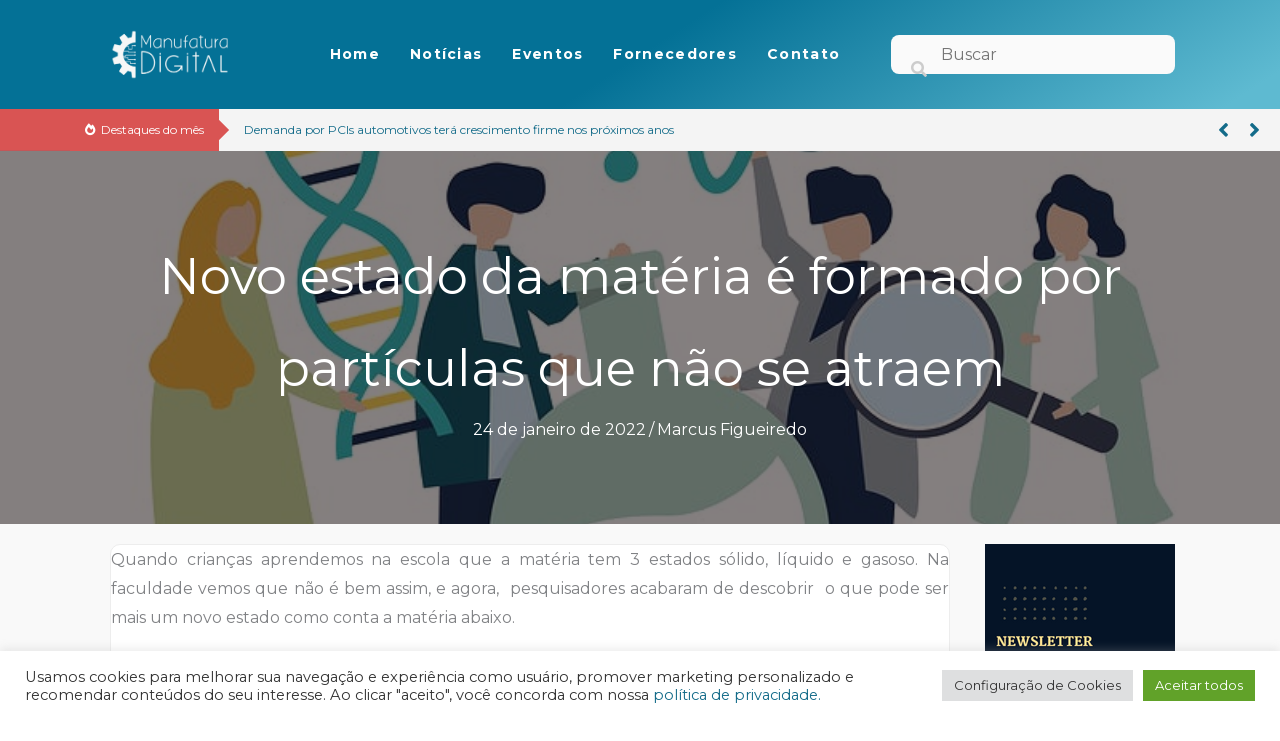

--- FILE ---
content_type: text/html; charset=UTF-8
request_url: https://www.manufaturadigital.com/novo-estado-da-materia-e-formado-por-particulas-que-nao-se-atraem/
body_size: 34056
content:
<!DOCTYPE html>
<html lang="pt-BR" prefix="og: https://ogp.me/ns#">
<head>
<meta charset="UTF-8">
<meta name="viewport" content="width=device-width, initial-scale=1">
	<link rel="profile" href="https://gmpg.org/xfn/11"> 
	
<!-- Google Tag Manager for WordPress by gtm4wp.com -->
<script data-cfasync="false" data-pagespeed-no-defer>
	var gtm4wp_datalayer_name = "dataLayer";
	var dataLayer = dataLayer || [];
</script>
<!-- End Google Tag Manager for WordPress by gtm4wp.com -->
<!-- Otimização para mecanismos de pesquisa pelo Rank Math - https://rankmath.com/ -->
<title>Novo estado da matéria é formado por partículas que não se atraem | Manufatura Digital</title><style id="rocket-critical-css">a,body,div,form,h1,h2,h3,h4,html,iframe,label,li,p,span,strong,table,tbody,td,th,thead,tr,ul{border:0;font-size:100%;font-style:inherit;font-weight:inherit;margin:0;outline:0;padding:0;vertical-align:baseline}html{-webkit-text-size-adjust:100%;-ms-text-size-adjust:100%}body{margin:0}figure,header{display:block}a{background-color:transparent}a,a:visited{text-decoration:none}strong{font-weight:700}img{border:0}svg:not(:root){overflow:hidden}figure{margin:0}button,input{color:inherit;font:inherit;margin:0}button{overflow:visible}button{text-transform:none}button{-webkit-appearance:button}button::-moz-focus-inner,input::-moz-focus-inner{border:0;padding:0}input{line-height:normal}input[type=checkbox]{box-sizing:border-box;padding:0}input[type=search]{-webkit-appearance:textfield;box-sizing:content-box}input[type=search]::-webkit-search-cancel-button,input[type=search]::-webkit-search-decoration{-webkit-appearance:none}table{border-collapse:collapse;border-spacing:0}td,th{padding:0}@media (min-width:544px){.ast-container{max-width:100%}}@media (min-width:768px){.ast-container{max-width:100%}}@media (min-width:992px){.ast-container{max-width:100%}}@media (min-width:1200px){.ast-container{max-width:100%}}.ast-container{margin-left:auto;margin-right:auto;padding-left:20px;padding-right:20px}.ast-container::after{content:"";display:table;clear:both}h1,h2,h3,h4{clear:both}h1{color:#808285;font-size:2em;line-height:1.2}h2{color:#808285;font-size:1.7em;line-height:1.3}h3{color:#808285;font-size:1.5em;line-height:1.4}h4{color:#808285;line-height:1.5;font-size:1.3em}html{box-sizing:border-box}*,:after,:before{box-sizing:inherit}body{color:#808285;background:#fff;font-style:normal}ul{margin:0 0 1.5em 3em}ul{list-style:disc}strong{font-weight:700}i{font-style:italic}img{height:auto;max-width:100%}button,input{color:#808285;font-weight:400;font-size:100%;margin:0;vertical-align:baseline}button,input{line-height:normal}table,td,th{border:1px solid var(--ast-border-color)}table{border-collapse:separate;border-spacing:0;border-width:1px 0 0 1px;margin:0 0 1.5em;width:100%}th{font-weight:600}td,th{padding:.7em 1em;border-width:0 1px 1px 0}button{border:1px solid;border-color:var(--ast-border-color);border-radius:2px;background:#e6e6e6;padding:.6em 1em .4em;color:#fff}input[type=search]{color:#666;border:1px solid var(--ast-border-color);border-radius:2px;-webkit-appearance:none}a{color:#4169e1}.screen-reader-text{border:0;clip:rect(1px,1px,1px,1px);height:1px;margin:-1px;overflow:hidden;padding:0;position:absolute;width:1px;word-wrap:normal!important}.aligncenter{clear:both;text-align:center;display:block;margin-left:auto;margin-right:auto}#primary:after,#primary:before,.ast-container:after,.ast-container:before,.site-content:after,.site-content:before{content:"";display:table}#primary:after,.ast-container:after,.site-content:after{clear:both}iframe{max-width:100%}.wp-caption{margin-bottom:1.5em;max-width:100%}body{-webkit-font-smoothing:antialiased;-moz-osx-font-smoothing:grayscale}body:not(.logged-in){position:relative}#page{position:relative}a{text-decoration:none}img{vertical-align:middle}p{margin-bottom:1.75em}input{line-height:1}body,button{line-height:1.85714285714286}body{background-color:#fff}#page{display:block}#primary{display:block;position:relative;float:left;width:100%}#primary{margin:4em 0}.ast-page-builder-template .site-content>.ast-container{max-width:100%;padding:0}.ast-page-builder-template .site-content #primary{padding:0;margin:0}body{overflow-x:hidden}input[type=search]{color:#666;padding:.75em;height:auto;border-width:1px;border-style:solid;border-color:var(--ast-border-color);border-radius:2px;background:var(--ast-comment-inputs-background);box-shadow:none;box-sizing:border-box}:root{--ast-post-nav-space:0;--ast-container-default-xlg-padding:6.67em;--ast-container-default-lg-padding:5.67em;--ast-container-default-slg-padding:4.34em;--ast-container-default-md-padding:3.34em;--ast-container-default-sm-padding:6.67em;--ast-container-default-xs-padding:2.4em;--ast-container-default-xxs-padding:1.4em;--ast-code-block-background:#EEEEEE;--ast-comment-inputs-background:#FAFAFA;--ast-normal-container-width:1200px;--ast-narrow-container-width:750px;--ast-blog-title-font-weight:normal;--ast-blog-meta-weight:inherit;--ast-global-color-primary:var(--ast-global-color-5);--ast-global-color-secondary:var(--ast-global-color-4);--ast-global-color-alternate-background:var(--ast-global-color-7);--ast-global-color-subtle-background:var(--ast-global-color-6);--ast-bg-style-guide:#F8FAFC;--ast-shadow-style-guide:0px 0px 4px 0 #00000057;--ast-global-dark-bg-style:#fff;--ast-global-dark-lfs:#fbfbfb;--ast-widget-bg-color:#fafafa;--ast-wc-container-head-bg-color:#fbfbfb;--ast-title-layout-bg:#eeeeee;--ast-search-border-color:#e7e7e7;--ast-lifter-hover-bg:#e6e6e6;--ast-gallery-block-color:#000;--srfm-color-input-label:var(--ast-global-color-2)}html{font-size:100%}a{color:#136b89}body,button,input{font-family:'Montserrat',sans-serif;font-weight:inherit;font-size:16px;font-size:1rem}h1,h2,h3,h4{font-family:'Comfortaa',display;font-weight:600}h1{font-size:48px;font-size:3rem;font-family:'Montserrat',sans-serif;line-height:1.4em}h2{font-size:42px;font-size:2.625rem;font-family:'Comfortaa',display;line-height:1.3em}h3{font-size:30px;font-size:1.875rem;font-family:'Comfortaa',display;line-height:1.3em}h4{font-size:20px;font-size:1.25rem;line-height:1.2em;font-family:'Comfortaa',display}body,h1,h2,h3,h4{color:#404040}input[type="checkbox"]:checked{border-color:#136b89;background-color:#136b89;box-shadow:none}input{outline:none}.ast-page-builder-template .site-content>.ast-container{max-width:100%;padding:0}.ast-page-builder-template .site .site-content #primary{padding:0;margin:0}.ast-page-builder-template.single-post .site-content>.ast-container{max-width:100%}@media (max-width:768px){#primary{padding:1.5em 0;margin:0}}button{color:#ffffff;border-color:#136b89;background-color:#136b89;border-top-left-radius:2px;border-top-right-radius:2px;border-bottom-right-radius:2px;border-bottom-left-radius:2px;padding-top:10px;padding-right:40px;padding-bottom:10px;padding-left:40px;font-family:inherit;font-weight:inherit}@media (min-width:544px){.ast-container{max-width:100%}}@media (max-width:768px){h1{font-size:30px}h2{font-size:25px}h3{font-size:20px}}@media (max-width:544px){h1{font-size:32px}h2{font-size:30px}h3{font-size:28px}h4{font-size:22px;font-size:1.375rem}}@media (max-width:768px){html{font-size:91.2%}}@media (max-width:544px){html{font-size:91.2%}}@media (min-width:769px){.ast-container{max-width:1240px}}@font-face{font-family:"Astra";src:url(https://www.manufaturadigital.com/wp-content/themes/astra/assets/fonts/astra.woff) format("woff"),url(https://www.manufaturadigital.com/wp-content/themes/astra/assets/fonts/astra.ttf) format("truetype"),url(https://www.manufaturadigital.com/wp-content/themes/astra/assets/fonts/astra.svg#astra) format("svg");font-weight:normal;font-style:normal;font-display:swap}:root{--ast-global-color-0:#0170B9;--ast-global-color-1:#3a3a3a;--ast-global-color-2:#3a3a3a;--ast-global-color-3:#4B4F58;--ast-global-color-4:#F5F5F5;--ast-global-color-5:#FFFFFF;--ast-global-color-6:#E5E5E5;--ast-global-color-7:#424242;--ast-global-color-8:#000000}:root{--ast-border-color:#dddddd}h1,h2,h3,h4{color:#136b89}#ast-scroll-top{display:none;position:fixed;text-align:center;z-index:99;width:2.1em;height:2.1em;line-height:2.1;color:#ffffff;border-radius:2px;content:"";outline:inherit}@media (min-width:769px){#ast-scroll-top{content:"769"}}.ast-scroll-to-top-right{right:30px;bottom:30px}#ast-scroll-top{background-color:#136b89;font-size:15px}.ast-scroll-top-icon::before{content:"\e900";font-family:Astra;text-decoration:inherit}.ast-scroll-top-icon{transform:rotate(180deg)}.fl-builder-content{clear:both}ul{box-sizing:border-box}:root{--wp--preset--font-size--normal:16px;--wp--preset--font-size--huge:42px}.aligncenter{clear:both}.screen-reader-text{border:0;clip:rect(1px,1px,1px,1px);clip-path:inset(50%);height:1px;margin:-1px;overflow:hidden;padding:0;position:absolute;width:1px;word-wrap:normal!important}*,:after,:before{box-sizing:border-box}button::-moz-focus-inner{border:0;padding:0}#cookie-law-info-bar{font-size:15px;margin:0 auto;padding:12px 10px;position:absolute;text-align:center;box-sizing:border-box;width:100%;z-index:9999;display:none;left:0px;font-weight:300;box-shadow:0 -1px 10px 0 rgba(172,171,171,0.3)}#cookie-law-info-again{font-size:10pt;margin:0;padding:5px 10px;text-align:center;z-index:9999;box-shadow:#161616 2px 2px 5px 2px}#cookie-law-info-bar span{vertical-align:middle}.cli-plugin-button,.cli-plugin-button:visited{display:inline-block;padding:9px 12px;color:#fff;text-decoration:none;position:relative;margin-left:5px;text-decoration:none}.cli-plugin-button,.cli-plugin-button:visited,.medium.cli-plugin-button,.medium.cli-plugin-button:visited{font-size:13px;font-weight:400;line-height:1}.cli-plugin-button{margin-top:5px}.cli-bar-popup{-moz-background-clip:padding;-webkit-background-clip:padding;background-clip:padding-box;-webkit-border-radius:30px;-moz-border-radius:30px;border-radius:30px;padding:20px}.cli-container-fluid{padding-right:15px;padding-left:15px;margin-right:auto;margin-left:auto}.cli-row{display:-ms-flexbox;display:flex;-ms-flex-wrap:wrap;flex-wrap:wrap;margin-right:-15px;margin-left:-15px}.cli-align-items-stretch{-ms-flex-align:stretch!important;align-items:stretch!important}.cli-px-0{padding-left:0;padding-right:0}.cli-btn{font-size:14px;display:inline-block;font-weight:400;text-align:center;white-space:nowrap;vertical-align:middle;border:1px solid transparent;padding:.5rem 1.25rem;line-height:1;border-radius:.25rem}.cli-modal-backdrop{position:fixed;top:0;right:0;bottom:0;left:0;z-index:1040;background-color:#000;display:none}.cli-modal-backdrop.cli-fade{opacity:0}.cli-modal a{text-decoration:none}.cli-modal .cli-modal-dialog{position:relative;width:auto;margin:.5rem;font-family:-apple-system,BlinkMacSystemFont,"Segoe UI",Roboto,"Helvetica Neue",Arial,sans-serif,"Apple Color Emoji","Segoe UI Emoji","Segoe UI Symbol";font-size:1rem;font-weight:400;line-height:1.5;color:#212529;text-align:left;display:-ms-flexbox;display:flex;-ms-flex-align:center;align-items:center;min-height:calc(100% - (.5rem * 2))}@media (min-width:576px){.cli-modal .cli-modal-dialog{max-width:500px;margin:1.75rem auto;min-height:calc(100% - (1.75rem * 2))}}@media (min-width:992px){.cli-modal .cli-modal-dialog{max-width:900px}}.cli-modal-content{position:relative;display:-ms-flexbox;display:flex;-ms-flex-direction:column;flex-direction:column;width:100%;background-color:#fff;background-clip:padding-box;border-radius:.3rem;outline:0}.cli-modal .cli-modal-close{position:absolute;right:10px;top:10px;z-index:1;padding:0;background-color:transparent!important;border:0;-webkit-appearance:none;font-size:1.5rem;font-weight:700;line-height:1;color:#000;text-shadow:0 1px 0 #fff}.cli-switch{display:inline-block;position:relative;min-height:1px;padding-left:70px;font-size:14px}.cli-switch input[type="checkbox"]{display:none}.cli-switch .cli-slider{background-color:#e3e1e8;height:24px;width:50px;bottom:0;left:0;position:absolute;right:0;top:0}.cli-switch .cli-slider:before{background-color:#fff;bottom:2px;content:"";height:20px;left:2px;position:absolute;width:20px}.cli-switch .cli-slider{border-radius:34px}.cli-switch .cli-slider:before{border-radius:50%}.cli-tab-content{background:#ffffff}.cli-tab-content{width:100%;padding:30px}@media (max-width:767px){.cli-tab-content{padding:30px 10px}}.cli-container-fluid{padding-right:15px;padding-left:15px;margin-right:auto;margin-left:auto}.cli-row{display:-ms-flexbox;display:flex;-ms-flex-wrap:wrap;flex-wrap:wrap;margin-right:-15px;margin-left:-15px}.cli-align-items-stretch{-ms-flex-align:stretch!important;align-items:stretch!important}.cli-px-0{padding-left:0;padding-right:0}.cli-btn{font-size:14px;display:inline-block;font-weight:400;text-align:center;white-space:nowrap;vertical-align:middle;border:1px solid transparent;padding:.5rem 1.25rem;line-height:1;border-radius:.25rem}.cli-modal-backdrop{position:fixed;top:0;right:0;bottom:0;left:0;z-index:1040;background-color:#000;-webkit-transform:scale(0);transform:scale(0)}.cli-modal-backdrop.cli-fade{opacity:0}.cli-modal{position:fixed;top:0;right:0;bottom:0;left:0;z-index:99999;transform:scale(0);overflow:hidden;outline:0;display:none}.cli-modal a{text-decoration:none}.cli-modal .cli-modal-dialog{position:relative;width:auto;margin:.5rem;font-family:inherit;font-size:1rem;font-weight:400;line-height:1.5;color:#212529;text-align:left;display:-ms-flexbox;display:flex;-ms-flex-align:center;align-items:center;min-height:calc(100% - (.5rem * 2))}@media (min-width:576px){.cli-modal .cli-modal-dialog{max-width:500px;margin:1.75rem auto;min-height:calc(100% - (1.75rem * 2))}}.cli-modal-content{position:relative;display:-ms-flexbox;display:flex;-ms-flex-direction:column;flex-direction:column;width:100%;background-color:#fff;background-clip:padding-box;border-radius:.2rem;box-sizing:border-box;outline:0}.cli-switch{display:inline-block;position:relative;min-height:1px;padding-left:38px;font-size:14px}.cli-switch input[type="checkbox"]{display:none}.cli-switch .cli-slider{background-color:#e3e1e8;height:20px;width:38px;bottom:0;left:0;position:absolute;right:0;top:0}.cli-switch .cli-slider:before{background-color:#fff;bottom:2px;content:"";height:15px;left:3px;position:absolute;width:15px}.cli-switch .cli-slider{border-radius:34px;font-size:0}.cli-switch .cli-slider:before{border-radius:50%}.cli-tab-content{background:#ffffff}.cli-tab-content{width:100%;padding:5px 30px 5px 5px;box-sizing:border-box}@media (max-width:767px){.cli-tab-content{padding:30px 10px}}.cli-tab-footer .cli-btn{background-color:#00acad;padding:10px 15px;text-decoration:none}.cli-tab-footer .wt-cli-privacy-accept-btn{background-color:#61a229;color:#ffffff;border-radius:0}.cli-tab-footer{width:100%;text-align:right;padding:20px 0}.cli-col-12{width:100%}.cli-tab-header{display:flex;justify-content:space-between}.cli-tab-header a:before{width:10px;height:2px;left:0;top:calc(50% - 1px)}.cli-tab-header a:after{width:2px;height:10px;left:4px;top:calc(50% - 5px);-webkit-transform:none;transform:none}.cli-tab-header a:before{width:7px;height:7px;border-right:1px solid #4a6e78;border-bottom:1px solid #4a6e78;content:" ";transform:rotate(-45deg);margin-right:10px}.cli-tab-header a.cli-nav-link{position:relative;display:flex;align-items:center;font-size:14px;color:#000;text-transform:capitalize}.cli-tab-header{border-radius:5px;padding:12px 15px;background-color:#f2f2f2}.cli-modal .cli-modal-close{position:absolute;right:0;top:0;z-index:1;-webkit-appearance:none;width:40px;height:40px;padding:0;border-radius:50%;padding:10px;background:transparent;border:none;min-width:40px}.cli-tab-container h4{font-family:inherit;font-size:16px;margin-bottom:15px;margin:10px 0}#cliSettingsPopup .cli-tab-section-container{padding-top:12px}.cli-privacy-content-text{font-size:14px;line-height:1.4;margin-top:0;padding:0;color:#000}.cli-tab-content{display:none}.cli-tab-section .cli-tab-content{padding:10px 20px 5px 20px}.cli-tab-section{margin-top:5px}@media (min-width:992px){.cli-modal .cli-modal-dialog{max-width:645px}}.cli-switch .cli-slider:after{content:attr(data-cli-disable);position:absolute;right:50px;color:#000;font-size:12px;text-align:right;min-width:80px}.cli-privacy-overview:not(.cli-collapsed) .cli-privacy-content{max-height:60px;overflow:hidden}a.cli-privacy-readmore{font-size:12px;margin-top:12px;display:inline-block;padding-bottom:0;color:#000;text-decoration:underline}.cli-modal-footer{position:relative}a.cli-privacy-readmore:before{content:attr(data-readmore-text)}.cli-modal-close svg{fill:#000}span.cli-necessary-caption{color:#000;font-size:12px}.cli-tab-container .cli-row{max-height:500px;overflow-y:auto}.cli-tab-section .cookielawinfo-row-cat-table td,.cli-tab-section .cookielawinfo-row-cat-table th{font-size:12px}.wt-cli-sr-only{display:none;font-size:16px}.cli-bar-container{float:none;margin:0 auto;display:-webkit-box;display:-moz-box;display:-ms-flexbox;display:-webkit-flex;display:flex;justify-content:space-between;-webkit-box-align:center;-moz-box-align:center;-ms-flex-align:center;-webkit-align-items:center;align-items:center}.cli-bar-btn_container{margin-left:20px;display:-webkit-box;display:-moz-box;display:-ms-flexbox;display:-webkit-flex;display:flex;-webkit-box-align:center;-moz-box-align:center;-ms-flex-align:center;-webkit-align-items:center;align-items:center;flex-wrap:nowrap}.cli-bar-btn_container a{white-space:nowrap}.cli-style-v2{font-size:11pt;line-height:18px;font-weight:normal}.cli-style-v2 .cli-bar-message{width:70%;text-align:left}.cli-style-v2 .cli-bar-btn_container .cli_action_button,.cli-style-v2 .cli-bar-btn_container .cli_settings_button{margin-left:5px}#cookie-law-info-bar[data-cli-style="cli-style-v2"]{padding:14px 25px}.cli-style-v2 .cli-bar-btn_container .cli-plugin-button{margin-top:5px;margin-bottom:5px}.wt-cli-necessary-checkbox{display:none!important}@media (max-width:985px){.cli-style-v2 .cli-bar-message{width:100%}.cli-style-v2.cli-bar-container{justify-content:left;flex-wrap:wrap}.cli-style-v2 .cli-bar-btn_container{margin-left:0px;margin-top:10px}#cookie-law-info-bar[data-cli-style="cli-style-v2"]{padding:25px 25px}}.wt-cli-privacy-overview-actions{padding-bottom:0}@media only screen and (max-width:479px) and (min-width:320px){.cli-style-v2 .cli-bar-btn_container{flex-wrap:wrap}}.wt-cli-cookie-description{font-size:14px;line-height:1.4;margin-top:0;padding:0;color:#000}body{margin:0;padding:0}.fa,.fas{-moz-osx-font-smoothing:grayscale;-webkit-font-smoothing:antialiased;display:inline-block;font-style:normal;font-variant:normal;text-rendering:auto;line-height:1}.fa-angle-left:before{content:"\f104"}.fa-angle-right:before{content:"\f105"}.fa-fire-alt:before{content:"\f7e4"}.fa-search:before{content:"\f002"}@font-face{font-family:"Font Awesome 5 Free";font-style:normal;font-weight:400;font-display:swap;src:url(https://www.manufaturadigital.com/wp-content/plugins/bb-plugin/fonts/fontawesome/5.15.4/webfonts/fa-regular-400.eot);src:url(https://www.manufaturadigital.com/wp-content/plugins/bb-plugin/fonts/fontawesome/5.15.4/webfonts/fa-regular-400.eot?#iefix) format("embedded-opentype"),url(https://www.manufaturadigital.com/wp-content/plugins/bb-plugin/fonts/fontawesome/5.15.4/webfonts/fa-regular-400.woff2) format("woff2"),url(https://www.manufaturadigital.com/wp-content/plugins/bb-plugin/fonts/fontawesome/5.15.4/webfonts/fa-regular-400.woff) format("woff"),url(https://www.manufaturadigital.com/wp-content/plugins/bb-plugin/fonts/fontawesome/5.15.4/webfonts/fa-regular-400.ttf) format("truetype"),url(https://www.manufaturadigital.com/wp-content/plugins/bb-plugin/fonts/fontawesome/5.15.4/webfonts/fa-regular-400.svg#fontawesome) format("svg")}@font-face{font-family:"Font Awesome 5 Free";font-style:normal;font-weight:900;font-display:swap;src:url(https://www.manufaturadigital.com/wp-content/plugins/bb-plugin/fonts/fontawesome/5.15.4/webfonts/fa-solid-900.eot);src:url(https://www.manufaturadigital.com/wp-content/plugins/bb-plugin/fonts/fontawesome/5.15.4/webfonts/fa-solid-900.eot?#iefix) format("embedded-opentype"),url(https://www.manufaturadigital.com/wp-content/plugins/bb-plugin/fonts/fontawesome/5.15.4/webfonts/fa-solid-900.woff2) format("woff2"),url(https://www.manufaturadigital.com/wp-content/plugins/bb-plugin/fonts/fontawesome/5.15.4/webfonts/fa-solid-900.woff) format("woff"),url(https://www.manufaturadigital.com/wp-content/plugins/bb-plugin/fonts/fontawesome/5.15.4/webfonts/fa-solid-900.ttf) format("truetype"),url(https://www.manufaturadigital.com/wp-content/plugins/bb-plugin/fonts/fontawesome/5.15.4/webfonts/fa-solid-900.svg#fontawesome) format("svg")}.fa,.fas{font-family:"Font Awesome 5 Free"}.fa,.fas{font-weight:900}:root{--swiper-theme-color:#007aff}.swiper-wrapper{position:relative;width:100%;height:100%;z-index:1;display:flex;box-sizing:content-box}.swiper-wrapper{transform:translate3d(0px,0,0)}.swiper-pointer-events{touch-action:pan-y}.swiper-slide{flex-shrink:0;width:100%;height:100%;position:relative}.swiper-backface-hidden .swiper-slide{transform:translateZ(0);-webkit-backface-visibility:hidden;backface-visibility:hidden}:root{--swiper-navigation-size:44px}.swiper-button-next,.swiper-button-prev{position:absolute;top:50%;width:calc(var(--swiper-navigation-size)/ 44 * 27);height:var(--swiper-navigation-size);margin-top:calc(0px - (var(--swiper-navigation-size)/ 2));z-index:10;display:flex;align-items:center;justify-content:center;color:var(--swiper-navigation-color,var(--swiper-theme-color))}.swiper-button-next:after,.swiper-button-prev:after{font-family:swiper-icons;font-size:var(--swiper-navigation-size);text-transform:none!important;letter-spacing:0;font-variant:initial;line-height:1}.swiper-button-prev{left:10px;right:auto}.swiper-button-prev:after{content:'prev'}.swiper-button-next{right:10px;left:auto}.swiper-button-next:after{content:'next'}.fl-builder-content *,.fl-builder-content *:before,.fl-builder-content *:after{-webkit-box-sizing:border-box;-moz-box-sizing:border-box;box-sizing:border-box}.fl-row:before,.fl-row:after,.fl-row-content:before,.fl-row-content:after,.fl-col-group:before,.fl-col-group:after,.fl-col:before,.fl-col:after,.fl-module:before,.fl-module:after,.fl-module-content:before,.fl-module-content:after{display:table;content:" "}.fl-row:after,.fl-row-content:after,.fl-col-group:after,.fl-col:after,.fl-module:after,.fl-module-content:after{clear:both}.fl-row,.fl-row-content{margin-left:auto;margin-right:auto;min-width:0}.fl-row-content-wrap{position:relative}.fl-row-bg-overlay .fl-row-content-wrap:after{border-radius:inherit;content:'';display:block;position:absolute;top:0;right:0;bottom:0;left:0;z-index:0}.fl-row-bg-overlay .fl-row-content{position:relative;z-index:1}.fl-row-default-height .fl-row-content-wrap{display:-webkit-box;display:-webkit-flex;display:-ms-flexbox;display:flex;min-height:100vh}.fl-row-default-height .fl-row-content-wrap{min-height:0}.fl-row-default-height .fl-row-content{-webkit-box-flex:1 1 auto;-moz-box-flex:1 1 auto;-webkit-flex:1 1 auto;-ms-flex:1 1 auto;flex:1 1 auto}.fl-row-default-height .fl-row-full-width.fl-row-content{max-width:100%;width:100%}.fl-row-default-height.fl-row-align-center .fl-row-content-wrap{align-items:center;justify-content:center;-webkit-align-items:center;-webkit-box-align:center;-webkit-box-pack:center;-webkit-justify-content:center;-ms-flex-align:center;-ms-flex-pack:center}.fl-col-group-equal-height{display:flex;flex-wrap:wrap;width:100%}.fl-col-group-equal-height .fl-col,.fl-col-group-equal-height .fl-col-content{display:flex;flex:1 1 auto}.fl-col-group-equal-height .fl-col-content{flex-direction:column;flex-shrink:1;min-width:1px;max-width:100%;width:100%}.fl-col-group-equal-height:before,.fl-col-group-equal-height .fl-col:before,.fl-col-group-equal-height .fl-col-content:before,.fl-col-group-equal-height:after,.fl-col-group-equal-height .fl-col:after,.fl-col-group-equal-height .fl-col-content:after{content:none}.fl-col-group-equal-height.fl-col-group-align-center .fl-col-content{align-items:center;justify-content:center}.fl-col-group-equal-height.fl-col-group-align-center .fl-module{width:100%}.fl-col{float:left;min-height:1px}.fl-module img{max-width:100%}.fl-photo{line-height:0;position:relative}.fl-photo-align-left{text-align:left}.fl-photo-align-center{text-align:center}.fl-photo-content{display:inline-block;line-height:0;position:relative;max-width:100%}.fl-photo-content img{display:inline;height:auto;max-width:100%}.fl-row-bg-overlay .fl-row-content{z-index:2}@media (max-width:768px){.fl-row-content-wrap{background-attachment:scroll!important}.fl-col-group.fl-col-group-equal-height{display:block}.fl-col-group.fl-col-group-equal-height.fl-col-group-custom-width{display:-webkit-box;display:-webkit-flex;display:flex}.fl-col{clear:both;float:none;margin-left:auto;margin-right:auto;width:auto!important}.fl-col-small:not(.fl-col-small-full-width){max-width:400px}.fl-row[data-node] .fl-row-content-wrap{margin:0;padding-left:0;padding-right:0}.fl-col[data-node] .fl-col-content{margin:0;padding-left:0;padding-right:0}}.fl-row-fixed-width{max-width:1100px}.fl-row-content-wrap{margin-top:0px;margin-right:0px;margin-bottom:0px;margin-left:0px;padding-top:20px;padding-right:20px;padding-bottom:20px;padding-left:20px}.fl-module-content{margin-top:20px;margin-right:20px;margin-bottom:20px;margin-left:20px}.fl-node-pfk9byvctw5z>.fl-row-content-wrap{background-image:linear-gradient(147deg,#047196 50%,#5ebad1 96%);border-top-width:1px;border-right-width:0px;border-bottom-width:1px;border-left-width:0px}.fl-node-pfk9byvctw5z>.fl-row-content-wrap{padding-top:5px;padding-bottom:5px}.fl-node-ewzho7b0mrkc{width:15%}.fl-node-ewzho7b0mrkc>.fl-col-content{border-top-width:1px;border-right-width:1px;border-bottom-width:1px;border-left-width:1px}@media (max-width:768px){.fl-builder-content .fl-node-ewzho7b0mrkc{width:60%!important;max-width:none;clear:none;float:left}}.fl-node-v6p915bh2qs4{width:52%}@media (max-width:768px){.fl-builder-content .fl-node-v6p915bh2qs4{width:40%!important;max-width:none;clear:none;float:left}}.fl-node-npvacz4gi3hu{width:25%}.fl-node-npvacz4gi3hu>.fl-col-content{border-top-width:1px;border-right-width:1px;border-bottom-width:1px;border-left-width:1px}@media (max-width:768px){.fl-builder-content .fl-node-npvacz4gi3hu{width:100%!important;max-width:none;clear:none;float:left}}.uabb-creative-menu ul,.uabb-creative-menu li{list-style:none!important;margin:0;padding:0}.uabb-creative-menu .menu:before,.uabb-creative-menu .menu:after{content:'';display:table;clear:both}.uabb-creative-menu .menu{position:relative;padding-left:0}.uabb-creative-menu li{position:relative}.uabb-creative-menu a{display:block;line-height:1;text-decoration:none}.uabb-creative-menu .menu a{box-shadow:none}.uabb-creative-menu-horizontal{font-size:0}.uabb-creative-menu-horizontal li,.uabb-creative-menu-horizontal>li{font-size:medium}.uabb-creative-menu-mobile-toggle{position:relative;padding:8px;background-color:transparent;border:none;color:#333;border-radius:0;display:inline-block;z-index:5}.uabb-creative-menu-mobile-toggle.hamburger .uabb-svg-container{display:inline-block;position:relative;width:1.4em;height:1.4em;vertical-align:middle}.uabb-creative-menu-mobile-toggle.hamburger .hamburger-menu{position:absolute;top:0;left:0;right:0;bottom:0}.uabb-creative-menu-mobile-toggle.hamburger .hamburger-menu rect{fill:currentColor}.uabb-creative-menu.off-canvas .uabb-off-canvas-menu .uabb-menu-close-btn{width:20px;height:10px;position:absolute;right:20px;top:20px;display:block;z-index:99}.uabb-creative-menu .uabb-off-canvas-menu .menu{margin-top:40px}.uabb-creative-menu.off-canvas .uabb-clear{position:fixed;top:0;left:0;width:100%;height:100%;z-index:99998;background:rgba(0,0,0,0.0);visibility:hidden;opacity:0}.uabb-creative-menu .uabb-off-canvas-menu.uabb-menu-right{position:fixed;top:0;right:0;transform:translate3d(320px,0px,0px)}.uabb-creative-menu .uabb-off-canvas-menu{z-index:99999;width:300px;height:100%;background:rgb(55,58,71);padding:60px 20px;overflow-y:auto;overflow-x:hidden;-webkit-overflow-scrolling:touch;-ms-overflow-style:-ms-autohiding-scrollbar;perspective:1000;backface-visibility:hidden}.fl-node-lgyqebtuph2o .uabb-creative-menu.off-canvas .menu>li>a{padding-top:10px;padding-bottom:10px;padding-left:10px;padding-right:10px}.fl-node-lgyqebtuph2o .uabb-creative-menu .menu{text-align:center}.fl-node-lgyqebtuph2o .uabb-creative-menu .menu>li{margin-top:5px;margin-bottom:5px;margin-left:5px;margin-right:5px}.fl-node-lgyqebtuph2o .uabb-creative-menu li:first-child{border-top:none}@media only screen and (max-width:768px){.fl-node-lgyqebtuph2o .uabb-creative-menu .menu{margin-top:20px}.fl-node-lgyqebtuph2o .uabb-creative-menu .uabb-off-canvas-menu .uabb-menu-close-btn{display:block}.fl-node-lgyqebtuph2o .uabb-creative-menu .menu{text-align:left}.fl-node-lgyqebtuph2o .uabb-creative-menu .menu>li{margin-left:0!important;margin-right:0!important}}@media only screen and (min-width:769px){.fl-node-lgyqebtuph2o .menu>li{display:inline-block}.fl-node-lgyqebtuph2o .menu li{border-left:none;border-top:none}.fl-node-lgyqebtuph2o .uabb-creative-menu-mobile-toggle{display:none}}.fl-node-lgyqebtuph2o .uabb-creative-menu.uabb-menu-default .menu>li>a{padding-top:10px;padding-bottom:10px;padding-left:10px;padding-right:10px}.fl-node-lgyqebtuph2o .fl-module-content .uabb-creative-menu .menu>li>a span.menu-item-text{width:100%;color:#ffffff}.fl-node-lgyqebtuph2o .uabb-creative-menu-mobile-toggle{color:#ffffff}.fl-node-lgyqebtuph2o .uabb-creative-menu-mobile-toggle-container{text-align:center}.fl-node-lgyqebtuph2o .uabb-creative-menu-mobile-toggle rect{fill:#ffffff}@media only screen and (max-width:768px){.fl-node-lgyqebtuph2o .uabb-creative-menu .menu{text-align:left}}@media only screen and (max-width:992px){.fl-node-lgyqebtuph2o .uabb-creative-menu-mobile-toggle-container{text-align:}}@media only screen and (max-width:768px){.fl-node-lgyqebtuph2o .uabb-creative-menu-mobile-toggle-container{text-align:center}.fl-node-lgyqebtuph2o .uabb-creative-menu .menu{text-align:left}}@media only screen and (max-width:768px){.fl-node-lgyqebtuph2o .uabb-creative-menu.uabb-menu-default{display:none}}.fl-node-lgyqebtuph2o .uabb-creative-menu .uabb-off-canvas-menu{background-color:#136b89;padding-top:10px;padding-bottom:10px;padding-left:10px;padding-right:10px}.fl-node-lgyqebtuph2o .uabb-creative-menu .uabb-off-canvas-menu .uabb-menu-close-btn{font-size:40px;background:none;color:#ffffff}.fl-node-lgyqebtuph2o .uabb-creative-menu.off-canvas .menu{margin-top:60px;text-align:left}.fl-node-lgyqebtuph2o .uabb-creative-menu.off-canvas .menu>li{display:block}.fl-node-lgyqebtuph2o .uabb-creative-menu.off-canvas .menu>li>a{background-color:transparent}.fl-node-lgyqebtuph2o .uabb-creative-menu.off-canvas .menu li a span.menu-item-text{width:100%;color:#ffffff}.fl-node-lgyqebtuph2o .uabb-creative-menu.off-canvas .uabb-clear{background:rgba(0,0,0,0.4)}.fl-node-lgyqebtuph2o .uabb-creative-menu .menu>li>a{font-family:Montserrat,sans-serif;font-weight:700;font-size:14px;letter-spacing:1.3px}.fl-node-lgyqebtuph2o .uabb-creative-menu-mobile-toggle{font-family:Montserrat,sans-serif;font-weight:700;font-size:14px;letter-spacing:1.3px}@media (max-width:768px){.fl-node-lgyqebtuph2o .uabb-creative-menu-mobile-toggle.hamburger{font-size:18px}}.fl-node-lgyqebtuph2o>.fl-module-content{margin-top:0px;margin-bottom:0px}.uabb-search-form{position:relative}.uabb-search-form-wrap{display:inline-flex;max-width:100%;align-items:center;position:relative}.uabb-search-form-fields{flex-basis:100%}.uabb-search-form .uabb-form-field input,.uabb-search-form .uabb-form-field input[type=search]{height:auto;width:100%}.uabb-search-form-inline .uabb-search-form-fields{align-items:center;display:inline-flex;flex-wrap:nowrap;max-width:100%}.uabb-search-form-input-wrap{position:relative}.uabb-form-field{display:flex;align-items:center}.uabb-search-form-input .uabb-form-field,.uabb-search-form-inline .uabb-form-field{margin:0}.uabb-search-form-inline .uabb-search-form-input-wrap{width:100%}.uabb-search-form-inline .uabb-form-field{padding-right:10px}.uabb-search-overlay{position:fixed;width:100%;height:100%;visibility:hidden;top:0;bottom:0;left:0;right:0;z-index:1000;padding:0 15%;opacity:0;background:rgba(0,0,0,0.75)}.uabb-search-form.uabb-search-form-input .icon{position:absolute;left:5px;margin:15px;text-align:center;color:#ccc}.uabb-search-form.uabb-search-form-input.uabb-search-form-inline input[type=search]{padding-left:50px}.fl-node-a63juoi78241 .uabb-search-form-wrap{font-size:16px;padding:10px;width:850px;min-height:50px;border-style:none;border-width:0;background-clip:border-box;border-color:#f2f2f2;padding-top:13px;padding-right:5px;padding-bottom:13px;padding-left:5px}.fl-node-a63juoi78241 .uabb-search-form{text-align:center}.fl-node-a63juoi78241 .uabb-form-field input[type=search]{border-radius:4px;font-size:16px;line-height:16px;padding:12px 24px;border-style:none;border-width:0;background-clip:border-box;border-top-left-radius:8px;border-top-right-radius:8px;border-bottom-left-radius:8px;border-bottom-right-radius:8px;padding-top:10px;padding-right:5px;padding-bottom:10px;padding-left:5px}.fl-node-a63juoi78241>.fl-module-content{margin-top:0px;margin-right:0px;margin-bottom:0px;margin-left:0px}@media (max-width:768px){.fl-photo-content,.fl-photo-img{max-width:100%}}.fl-node-eq39up702fdm .fl-photo{text-align:left}.fl-node-eq39up702fdm .fl-photo-content,.fl-node-eq39up702fdm .fl-photo-img{width:160px}.fl-node-eq39up702fdm>.fl-module-content{margin-top:5px;margin-right:0px;margin-bottom:5px;margin-left:0px}@media (max-width:768px){.fl-node-eq39up702fdm.fl-module>.fl-module-content{margin-right:10px;margin-left:10px}}.fl-module-content a{text-decoration:none}.uabb-row-separator{position:absolute;width:100%;left:0}.uabb-top-row-separator{top:0;bottom:auto}.uabb-js-breakpoint{content:"default";display:none}@media screen and (max-width:992px){.uabb-js-breakpoint{content:"992"}}@media screen and (max-width:768px){.uabb-js-breakpoint{content:"768"}}.fl-node-pfk9byvctw5z .fl-row-content{min-width:0px}.fl-node-vwam5rs9bdqo>.fl-row-content-wrap{background-color:#d95453;border-style:solid;border-width:0;background-clip:border-box;border-color:rgba(19,107,137,0.11);border-bottom-width:1px}.fl-node-vwam5rs9bdqo>.fl-row-content-wrap{margin-left:0px}.fl-node-vwam5rs9bdqo>.fl-row-content-wrap{padding-top:0px;padding-right:0px;padding-bottom:0px;padding-left:70px}.fl-node-v07zqlaijeh3{width:100%}.fl-node-v07zqlaijeh3>.fl-col-content{background-color:#ffffff;border-style:none;border-width:0;background-clip:border-box}.pp-content-ticker-container{height:auto;width:auto;display:flex;overflow:hidden;background-color:#f4f4f4;border:1px solid #000}.pp-content-ticker-container .pp-content-ticker-heading{display:flex;flex-direction:row;flex-shrink:0;align-items:center;padding:10px 15px;background-color:#333;color:#fff;font-size:18px;position:relative}.pp-content-ticker-container .pp-content-ticker-heading-icon{margin-right:5px}.pp-content-ticker-container .pp-content-ticker-wrap{display:flex;align-items:center;overflow:hidden;padding:10px 15px;width:100%}.pp-content-ticker-container .pp-content-ticker{overflow:hidden}.pp-content-ticker .swiper-wrapper{align-items:center}.pp-content-ticker-container .pp-content-ticker-content{display:flex;align-items:center;padding-left:10px}.pp-content-ticker-container .pp-content-ticker-item-title{font-size:20px;margin:0}.pp-content-ticker-container .pp-content-ticker-navigation{display:flex;align-items:center;padding:0 10px}.pp-content-ticker-container .swiper-button-prev,.pp-content-ticker-container .swiper-button-next{display:inline-flex;align-items:center;position:static;font-size:22px;background:0 0;text-align:center;width:auto;height:auto;margin:auto 10px}.pp-content-ticker-container .pp-content-ticker-navigation .swiper-button-prev:after,.pp-content-ticker-container .pp-content-ticker-navigation .swiper-button-next:after{content:''}.fl-node-abgk2j8zohl1 .pp-content-ticker-container .pp-content-ticker-heading{background-color:#d95453;color:#ffffff;justify-content:flex-start}.fl-node-abgk2j8zohl1 .pp-content-ticker-container .pp-content-ticker-content{justify-content:flex-start}.fl-node-abgk2j8zohl1 .pp-content-ticker-container .pp-content-ticker-heading:after{content:'';position:absolute;right:-20px;border:10px solid transparent;border-left-color:#d95453;top:50%;transform:translateY(-50%)}.fl-node-abgk2j8zohl1 .pp-content-ticker-container .swiper-button-prev,.fl-node-abgk2j8zohl1 .pp-content-ticker-container .swiper-button-next{color:#136b89}.fl-node-abgk2j8zohl1 .pp-content-ticker-container .pp-content-ticker-heading{font-size:12px;border-style:none;border-width:0;background-clip:border-box}.fl-node-abgk2j8zohl1 .pp-content-ticker-container .pp-content-ticker-item-title{font-size:12px}.fl-node-abgk2j8zohl1 .pp-content-ticker-container{border-style:none;border-width:0;background-clip:border-box}@media (max-width:768px){.fl-node-abgk2j8zohl1 .pp-content-ticker-container .pp-content-ticker-wrap{padding-top:20px;padding-right:10px;padding-bottom:0px;padding-left:10px}.fl-node-abgk2j8zohl1 .pp-content-ticker-container .pp-content-ticker-heading{width:100%;width:100%;justify-content:flex-start}.fl-node-abgk2j8zohl1 .pp-content-ticker-container .pp-content-ticker-item-title{margin-bottom:0px}.fl-node-abgk2j8zohl1 .pp-content-ticker-container .swiper-button-prev,.fl-node-abgk2j8zohl1 .pp-content-ticker-container .swiper-button-next{font-size:15px}.fl-node-abgk2j8zohl1 .pp-content-ticker-container .swiper-button-prev{margin-right:20px}.fl-node-abgk2j8zohl1 .pp-content-ticker-container{flex-direction:column}.fl-node-abgk2j8zohl1 .pp-content-ticker-container .pp-content-ticker-heading:after{position:absolute;bottom:10px;width:10px;height:10px;margin-left:-10px;background-color:#d95453;left:50%;top:80%;transform:rotate(45deg)}.fl-node-abgk2j8zohl1 .pp-content-ticker-container .pp-content-ticker-content{flex-direction:column;padding:0;align-items:flex-start}.fl-node-abgk2j8zohl1 .pp-content-ticker-container .pp-content-ticker-navigation{align-content:center;justify-content:center;align-items:center}}.fl-node-abgk2j8zohl1>.fl-module-content{margin-top:0px;margin-right:0px;margin-bottom:-1px;margin-left:0px}@media (max-width:768px){.fl-node-abgk2j8zohl1.fl-module>.fl-module-content{margin-bottom:0px}}.fl-module-content a{text-decoration:none}.uabb-row-separator{position:absolute;width:100%;left:0}.uabb-top-row-separator{top:0;bottom:auto}.uabb-js-breakpoint{content:"default";display:none}@media screen and (max-width:992px){.uabb-js-breakpoint{content:"992"}}@media screen and (max-width:768px){.uabb-js-breakpoint{content:"768"}}.fl-node-yt6z7o253xkj{color:#ffffff}.fl-builder-content .fl-node-yt6z7o253xkj *:not(input):not(textarea):not(select):not(a):not(h1):not(h2):not(h3):not(h4):not(h5):not(h6):not(.fl-menu-mobile-toggle){color:inherit}.fl-builder-content .fl-node-yt6z7o253xkj a{color:#ffffff}.fl-builder-content .fl-node-yt6z7o253xkj h1{color:#ffffff}.fl-node-yt6z7o253xkj>.fl-row-content-wrap:after{background-color:rgba(10,0,0,0.5)}.fl-node-yt6z7o253xkj>.fl-row-content-wrap{background-image:url(https://www.manufaturadigital.com/wp-content/uploads/2025/04/pexels-photo-6528782-683x1024.webp);background-repeat:no-repeat;background-position:center center;background-attachment:scroll;background-size:cover;border-top-width:1px;border-right-width:0px;border-bottom-width:1px;border-left-width:0px}.fl-node-yt6z7o253xkj>.fl-row-content-wrap{padding-top:80px;padding-bottom:80px}.fl-node-3s9po0vujl4w>.fl-row-content-wrap{background-color:#f9f9f9;border-top-width:1px;border-right-width:0px;border-bottom-width:1px;border-left-width:0px}.fl-node-3s9po0vujl4w>.fl-row-content-wrap{padding-bottom:60px}.fl-node-6492nd1gjfcl{width:80%}.fl-node-6492nd1gjfcl>.fl-col-content{background-color:#ffffff;border-style:solid;border-width:0;background-clip:border-box;border-color:#ededed;border-top-width:1px;border-right-width:1px;border-bottom-width:1px;border-left-width:1px;border-top-left-radius:10px;border-top-right-radius:10px;border-bottom-left-radius:10px;border-bottom-right-radius:10px}.fl-node-6492nd1gjfcl>.fl-col-content{margin-right:20px;margin-left:20px}.fl-node-wus048zkri5g{width:100%}.fl-node-9oq23btlrdhx{width:20%}.fl-module-heading .fl-heading{padding:0!important;margin:0!important}.fl-node-c8zbf5o24mij.fl-module-heading .fl-heading{font-size:50px;text-align:center}.fl-node-q08xzp27jidy .fl-photo{text-align:center}.fl-node-q08xzp27jidy>.fl-module-content{margin-right:0px;margin-left:0px}.fl-post-info-sep{margin:0 3px}.fl-node-xqa76ztinucm{text-align:center}.fl-node-xqa76ztinucm>.fl-module-content{margin-top:0px}.fl-module-content a{text-decoration:none}.uabb-row-separator{position:absolute;width:100%;left:0}.uabb-top-row-separator{top:0;bottom:auto}.uabb-js-breakpoint{content:"default";display:none}@media screen and (max-width:992px){.uabb-js-breakpoint{content:"992"}}@media screen and (max-width:768px){.uabb-js-breakpoint{content:"768"}}.fl-node-yt6z7o253xkj .fl-row-content{min-width:0px}.fl-node-3s9po0vujl4w .fl-row-content{min-width:0px}.fl-builder-content .fl-node-nyhimk127cud *:not(input):not(textarea):not(select):not(a):not(h1):not(h2):not(h3):not(h4):not(h5):not(h6):not(.fl-menu-mobile-toggle){color:inherit}.fl-builder-content .fl-node-nyhimk127cud h2{color:#a9afb5}.fl-row-fixed-width{min-width:1px}.fl-col-group-equal-height .fl-col,.fl-col-group-equal-height .fl-col-content{min-width:0px}.widgettitle{display:none}.fl-module-content a{text-decoration:none}.uabb-row-separator{position:absolute;width:100%;left:0}.uabb-top-row-separator{top:0;bottom:auto}.uabb-js-breakpoint{content:"default";display:none}@media screen and (max-width:992px){.uabb-js-breakpoint{content:"992"}}@media screen and (max-width:768px){.uabb-js-breakpoint{content:"768"}}@media all and (max-width:768px){#content:before{content:""}}#content:before{content:"768";position:absolute;overflow:hidden;opacity:0;visibility:hidden}h1,h2,h3,h4{margin-bottom:20px}@media (min-width:769px){.ast-container{max-width:100%}}@media (min-width:993px){.ast-container{max-width:100%}}@media (min-width:1201px){.ast-container{max-width:100%}}@media (min-width:769px){.ast-container{padding-left:25px;padding-right:25px}}.cookielawinfo-column-1{width:25%}.cookielawinfo-column-3{width:15%}.cookielawinfo-column-4{width:50%}table.cookielawinfo-winter{font:85% "Lucida Grande","Lucida Sans Unicode","Trebuchet MS",sans-serif;padding:0;margin:10px 0 20px;border-collapse:collapse;color:#333;background:#F3F5F7}table.cookielawinfo-winter thead th{background:#3A4856;padding:15px 10px;color:#fff;text-align:left;font-weight:normal}table.cookielawinfo-winter tbody{border-left:1px solid #EAECEE;border-right:1px solid #EAECEE}table.cookielawinfo-winter tbody{border-bottom:1px solid #EAECEE}table.cookielawinfo-winter tbody td{padding:10px;background:url(https://www.manufaturadigital.com/wp-content/plugins/cookie-law-info/legacy/images/td_back.gif) repeat-x;text-align:left}table.cookielawinfo-winter tbody tr{background:#F3F5F7}@media (max-width:800px){table.cookielawinfo-row-cat-table td,table.cookielawinfo-row-cat-table th{width:23%;font-size:12px;word-wrap:break-word}table.cookielawinfo-row-cat-table .cookielawinfo-column-4,table.cookielawinfo-row-cat-table .cookielawinfo-column-4{width:45%}}.cookielawinfo-row-cat-table{width:99%;margin-left:5px}</style><link rel="preload" data-rocket-preload as="style" href="https://fonts.googleapis.com/css?family=Montserrat%3A400%2C300%7CComfortaa%3A600%7CMontserrat%3A700%2C600%7CJosefin%20Sans&#038;display=swap" /><link rel="stylesheet" href="https://fonts.googleapis.com/css?family=Montserrat%3A400%2C300%7CComfortaa%3A600%7CMontserrat%3A700%2C600%7CJosefin%20Sans&#038;display=swap" media="print" onload="this.media='all'" /><noscript><link rel="stylesheet" href="https://fonts.googleapis.com/css?family=Montserrat%3A400%2C300%7CComfortaa%3A600%7CMontserrat%3A700%2C600%7CJosefin%20Sans&#038;display=swap" /></noscript>
<meta name="description" content="Quando crianças aprendemos na escola que a matéria tem 3 estados sólido, líquido e gasoso. Na faculdade vemos que não é bem assim, e agora,  pesquisadores"/>
<meta name="robots" content="follow, index, max-snippet:-1, max-video-preview:-1, max-image-preview:large"/>
<link rel="canonical" href="https://www.manufaturadigital.com/novo-estado-da-materia-e-formado-por-particulas-que-nao-se-atraem/" />
<meta property="og:locale" content="pt_BR" />
<meta property="og:type" content="article" />
<meta property="og:title" content="Novo estado da matéria é formado por partículas que não se atraem | Manufatura Digital" />
<meta property="og:description" content="Quando crianças aprendemos na escola que a matéria tem 3 estados sólido, líquido e gasoso. Na faculdade vemos que não é bem assim, e agora,  pesquisadores" />
<meta property="og:url" content="https://www.manufaturadigital.com/novo-estado-da-materia-e-formado-por-particulas-que-nao-se-atraem/" />
<meta property="og:site_name" content="Manufatura Digital" />
<meta property="article:publisher" content="https://fb.me/manufaturadigitalbrasil" />
<meta property="article:tag" content="Aglomerado cristalino" />
<meta property="article:tag" content="Estados da matéria" />
<meta property="article:section" content="Notícias" />
<meta property="og:updated_time" content="2022-09-18T15:25:07-03:00" />
<meta property="og:image" content="https://www.manufaturadigital.com/wp-content/uploads/2022/01/discovery.jpg" />
<meta property="og:image:secure_url" content="https://www.manufaturadigital.com/wp-content/uploads/2022/01/discovery.jpg" />
<meta property="og:image:width" content="800" />
<meta property="og:image:height" content="582" />
<meta property="og:image:alt" content="estado materia" />
<meta property="og:image:type" content="image/jpeg" />
<meta property="article:published_time" content="2022-01-24T13:04:49-03:00" />
<meta property="article:modified_time" content="2022-09-18T15:25:07-03:00" />
<meta name="twitter:card" content="summary_large_image" />
<meta name="twitter:title" content="Novo estado da matéria é formado por partículas que não se atraem | Manufatura Digital" />
<meta name="twitter:description" content="Quando crianças aprendemos na escola que a matéria tem 3 estados sólido, líquido e gasoso. Na faculdade vemos que não é bem assim, e agora,  pesquisadores" />
<meta name="twitter:image" content="https://www.manufaturadigital.com/wp-content/uploads/2022/01/discovery.jpg" />
<meta name="twitter:label1" content="Escrito por" />
<meta name="twitter:data1" content="Marcus Figueiredo" />
<meta name="twitter:label2" content="Tempo para leitura" />
<meta name="twitter:data2" content="3 minutos" />
<script type="application/ld+json" class="rank-math-schema">{"@context":"https://schema.org","@graph":[{"@type":"Organization","@id":"https://www.manufaturadigital.com/#organization","name":"Manufatura Digital","url":"https://www.manufaturadigital.com","sameAs":["https://fb.me/manufaturadigitalbrasil"],"email":"contato@manufaturadigital.com","logo":{"@type":"ImageObject","@id":"https://www.manufaturadigital.com/#logo","url":"https://www.manufaturadigital.com/wp-content/uploads/2021/04/Favicon.png","contentUrl":"https://www.manufaturadigital.com/wp-content/uploads/2021/04/Favicon.png","caption":"Manufatura Digital","inLanguage":"pt-BR","width":"512","height":"512"}},{"@type":"WebSite","@id":"https://www.manufaturadigital.com/#website","url":"https://www.manufaturadigital.com","name":"Manufatura Digital","publisher":{"@id":"https://www.manufaturadigital.com/#organization"},"inLanguage":"pt-BR"},{"@type":"ImageObject","@id":"https://www.manufaturadigital.com/wp-content/uploads/2022/01/discovery.jpg","url":"https://www.manufaturadigital.com/wp-content/uploads/2022/01/discovery.jpg","width":"800","height":"582","caption":"estado materia","inLanguage":"pt-BR"},{"@type":"BreadcrumbList","@id":"https://www.manufaturadigital.com/novo-estado-da-materia-e-formado-por-particulas-que-nao-se-atraem/#breadcrumb","itemListElement":[{"@type":"ListItem","position":"1","item":{"@id":"https://www.manufaturadigital.com","name":"In\u00edcio"}},{"@type":"ListItem","position":"2","item":{"@id":"https://www.manufaturadigital.com/novo-estado-da-materia-e-formado-por-particulas-que-nao-se-atraem/","name":"Novo estado da mat\u00e9ria \u00e9 formado por part\u00edculas que n\u00e3o se atraem"}}]},{"@type":"WebPage","@id":"https://www.manufaturadigital.com/novo-estado-da-materia-e-formado-por-particulas-que-nao-se-atraem/#webpage","url":"https://www.manufaturadigital.com/novo-estado-da-materia-e-formado-por-particulas-que-nao-se-atraem/","name":"Novo estado da mat\u00e9ria \u00e9 formado por part\u00edculas que n\u00e3o se atraem | Manufatura Digital","datePublished":"2022-01-24T13:04:49-03:00","dateModified":"2022-09-18T15:25:07-03:00","isPartOf":{"@id":"https://www.manufaturadigital.com/#website"},"primaryImageOfPage":{"@id":"https://www.manufaturadigital.com/wp-content/uploads/2022/01/discovery.jpg"},"inLanguage":"pt-BR","breadcrumb":{"@id":"https://www.manufaturadigital.com/novo-estado-da-materia-e-formado-por-particulas-que-nao-se-atraem/#breadcrumb"}},{"@type":"Person","@id":"https://www.manufaturadigital.com/author/marcusfigueiredo/","name":"Marcus Figueiredo","url":"https://www.manufaturadigital.com/author/marcusfigueiredo/","image":{"@type":"ImageObject","@id":"https://secure.gravatar.com/avatar/82b9a99148527fdaaa9138505b5c1c5b4e723220b81111f69951f3db29ff9f2d?s=96&amp;d=mm&amp;r=g","url":"https://secure.gravatar.com/avatar/82b9a99148527fdaaa9138505b5c1c5b4e723220b81111f69951f3db29ff9f2d?s=96&amp;d=mm&amp;r=g","caption":"Marcus Figueiredo","inLanguage":"pt-BR"},"worksFor":{"@id":"https://www.manufaturadigital.com/#organization"}},{"@type":"BlogPosting","headline":"Novo estado da mat\u00e9ria \u00e9 formado por part\u00edculas que n\u00e3o se atraem | Manufatura Digital","keywords":"estado,materia","datePublished":"2022-01-24T13:04:49-03:00","dateModified":"2022-09-18T15:25:07-03:00","author":{"@id":"https://www.manufaturadigital.com/author/marcusfigueiredo/","name":"Marcus Figueiredo"},"publisher":{"@id":"https://www.manufaturadigital.com/#organization"},"description":"Quando crian\u00e7as aprendemos na escola que a mat\u00e9ria tem 3 estados s\u00f3lido, l\u00edquido e gasoso. Na faculdade vemos que n\u00e3o \u00e9 bem assim, e agora,\u00a0 pesquisadores","name":"Novo estado da mat\u00e9ria \u00e9 formado por part\u00edculas que n\u00e3o se atraem | Manufatura Digital","@id":"https://www.manufaturadigital.com/novo-estado-da-materia-e-formado-por-particulas-que-nao-se-atraem/#richSnippet","isPartOf":{"@id":"https://www.manufaturadigital.com/novo-estado-da-materia-e-formado-por-particulas-que-nao-se-atraem/#webpage"},"image":{"@id":"https://www.manufaturadigital.com/wp-content/uploads/2022/01/discovery.jpg"},"inLanguage":"pt-BR","mainEntityOfPage":{"@id":"https://www.manufaturadigital.com/novo-estado-da-materia-e-formado-por-particulas-que-nao-se-atraem/#webpage"}}]}</script>
<!-- /Plugin de SEO Rank Math para WordPress -->

<link rel='dns-prefetch' href='//fonts.googleapis.com' />
<link rel='dns-prefetch' href='//cdnjs.cloudflare.com' />
<link href='https://fonts.gstatic.com' crossorigin rel='preconnect' />
<link rel="alternate" type="application/rss+xml" title="Feed para Manufatura Digital &raquo;" href="https://www.manufaturadigital.com/feed/" />
<link rel="alternate" title="oEmbed (JSON)" type="application/json+oembed" href="https://www.manufaturadigital.com/wp-json/oembed/1.0/embed?url=https%3A%2F%2Fwww.manufaturadigital.com%2Fnovo-estado-da-materia-e-formado-por-particulas-que-nao-se-atraem%2F" />
<link rel="alternate" title="oEmbed (XML)" type="text/xml+oembed" href="https://www.manufaturadigital.com/wp-json/oembed/1.0/embed?url=https%3A%2F%2Fwww.manufaturadigital.com%2Fnovo-estado-da-materia-e-formado-por-particulas-que-nao-se-atraem%2F&#038;format=xml" />
<link rel="preload" href="https://cdnjs.cloudflare.com/ajax/libs/foundicons/3.0.0/foundation-icons.woff" as="font" type="font/woff2" crossorigin="anonymous">
<link rel="preload" href="https://www.manufaturadigital.com/wp-content/plugins/bb-plugin/fonts/fontawesome/5.15.4/webfonts/fa-solid-900.woff2" as="font" type="font/woff2" crossorigin="anonymous">
<link rel="preload" href="https://www.manufaturadigital.com/wp-content/plugins/bb-plugin/fonts/fontawesome/5.15.4/webfonts/fa-regular-400.woff2" as="font" type="font/woff2" crossorigin="anonymous">
<link rel="preload" href="https://www.manufaturadigital.com/wp-content/plugins/bb-plugin/fonts/fontawesome/5.15.4/webfonts/fa-brands-400.woff2" as="font" type="font/woff2" crossorigin="anonymous">
<style id='wp-img-auto-sizes-contain-inline-css'>
img:is([sizes=auto i],[sizes^="auto," i]){contain-intrinsic-size:3000px 1500px}
/*# sourceURL=wp-img-auto-sizes-contain-inline-css */
</style>
<link rel='preload'  href='https://www.manufaturadigital.com/wp-content/themes/astra/assets/css/minified/style.min.css?ver=4.12.1' data-rocket-async="style" as="style" onload="this.onload=null;this.rel='stylesheet'" onerror="this.removeAttribute('data-rocket-async')"  media='all' />
<link rel='preload'  href='https://www.manufaturadigital.com/wp-content/uploads/astra/astra-theme-dynamic-css-post-1856.css?ver=1768279059' data-rocket-async="style" as="style" onload="this.onload=null;this.rel='stylesheet'" onerror="this.removeAttribute('data-rocket-async')"  media='all' />
<link rel='preload'  href='https://www.manufaturadigital.com/wp-content/themes/astra/assets/css/minified/compatibility/page-builder/bb-plugin.min.css?ver=4.12.1' data-rocket-async="style" as="style" onload="this.onload=null;this.rel='stylesheet'" onerror="this.removeAttribute('data-rocket-async')"  media='all' />

<style id='wp-emoji-styles-inline-css'>

	img.wp-smiley, img.emoji {
		display: inline !important;
		border: none !important;
		box-shadow: none !important;
		height: 1em !important;
		width: 1em !important;
		margin: 0 0.07em !important;
		vertical-align: -0.1em !important;
		background: none !important;
		padding: 0 !important;
	}
/*# sourceURL=wp-emoji-styles-inline-css */
</style>
<style id='wp-block-library-inline-css'>
:root{--wp-block-synced-color:#7a00df;--wp-block-synced-color--rgb:122,0,223;--wp-bound-block-color:var(--wp-block-synced-color);--wp-editor-canvas-background:#ddd;--wp-admin-theme-color:#007cba;--wp-admin-theme-color--rgb:0,124,186;--wp-admin-theme-color-darker-10:#006ba1;--wp-admin-theme-color-darker-10--rgb:0,107,160.5;--wp-admin-theme-color-darker-20:#005a87;--wp-admin-theme-color-darker-20--rgb:0,90,135;--wp-admin-border-width-focus:2px}@media (min-resolution:192dpi){:root{--wp-admin-border-width-focus:1.5px}}.wp-element-button{cursor:pointer}:root .has-very-light-gray-background-color{background-color:#eee}:root .has-very-dark-gray-background-color{background-color:#313131}:root .has-very-light-gray-color{color:#eee}:root .has-very-dark-gray-color{color:#313131}:root .has-vivid-green-cyan-to-vivid-cyan-blue-gradient-background{background:linear-gradient(135deg,#00d084,#0693e3)}:root .has-purple-crush-gradient-background{background:linear-gradient(135deg,#34e2e4,#4721fb 50%,#ab1dfe)}:root .has-hazy-dawn-gradient-background{background:linear-gradient(135deg,#faaca8,#dad0ec)}:root .has-subdued-olive-gradient-background{background:linear-gradient(135deg,#fafae1,#67a671)}:root .has-atomic-cream-gradient-background{background:linear-gradient(135deg,#fdd79a,#004a59)}:root .has-nightshade-gradient-background{background:linear-gradient(135deg,#330968,#31cdcf)}:root .has-midnight-gradient-background{background:linear-gradient(135deg,#020381,#2874fc)}:root{--wp--preset--font-size--normal:16px;--wp--preset--font-size--huge:42px}.has-regular-font-size{font-size:1em}.has-larger-font-size{font-size:2.625em}.has-normal-font-size{font-size:var(--wp--preset--font-size--normal)}.has-huge-font-size{font-size:var(--wp--preset--font-size--huge)}.has-text-align-center{text-align:center}.has-text-align-left{text-align:left}.has-text-align-right{text-align:right}.has-fit-text{white-space:nowrap!important}#end-resizable-editor-section{display:none}.aligncenter{clear:both}.items-justified-left{justify-content:flex-start}.items-justified-center{justify-content:center}.items-justified-right{justify-content:flex-end}.items-justified-space-between{justify-content:space-between}.screen-reader-text{border:0;clip-path:inset(50%);height:1px;margin:-1px;overflow:hidden;padding:0;position:absolute;width:1px;word-wrap:normal!important}.screen-reader-text:focus{background-color:#ddd;clip-path:none;color:#444;display:block;font-size:1em;height:auto;left:5px;line-height:normal;padding:15px 23px 14px;text-decoration:none;top:5px;width:auto;z-index:100000}html :where(.has-border-color){border-style:solid}html :where([style*=border-top-color]){border-top-style:solid}html :where([style*=border-right-color]){border-right-style:solid}html :where([style*=border-bottom-color]){border-bottom-style:solid}html :where([style*=border-left-color]){border-left-style:solid}html :where([style*=border-width]){border-style:solid}html :where([style*=border-top-width]){border-top-style:solid}html :where([style*=border-right-width]){border-right-style:solid}html :where([style*=border-bottom-width]){border-bottom-style:solid}html :where([style*=border-left-width]){border-left-style:solid}html :where(img[class*=wp-image-]){height:auto;max-width:100%}:where(figure){margin:0 0 1em}html :where(.is-position-sticky){--wp-admin--admin-bar--position-offset:var(--wp-admin--admin-bar--height,0px)}@media screen and (max-width:600px){html :where(.is-position-sticky){--wp-admin--admin-bar--position-offset:0px}}

/*# sourceURL=wp-block-library-inline-css */
</style><style id='global-styles-inline-css'>
:root{--wp--preset--aspect-ratio--square: 1;--wp--preset--aspect-ratio--4-3: 4/3;--wp--preset--aspect-ratio--3-4: 3/4;--wp--preset--aspect-ratio--3-2: 3/2;--wp--preset--aspect-ratio--2-3: 2/3;--wp--preset--aspect-ratio--16-9: 16/9;--wp--preset--aspect-ratio--9-16: 9/16;--wp--preset--color--black: #000000;--wp--preset--color--cyan-bluish-gray: #abb8c3;--wp--preset--color--white: #ffffff;--wp--preset--color--pale-pink: #f78da7;--wp--preset--color--vivid-red: #cf2e2e;--wp--preset--color--luminous-vivid-orange: #ff6900;--wp--preset--color--luminous-vivid-amber: #fcb900;--wp--preset--color--light-green-cyan: #7bdcb5;--wp--preset--color--vivid-green-cyan: #00d084;--wp--preset--color--pale-cyan-blue: #8ed1fc;--wp--preset--color--vivid-cyan-blue: #0693e3;--wp--preset--color--vivid-purple: #9b51e0;--wp--preset--color--ast-global-color-0: var(--ast-global-color-0);--wp--preset--color--ast-global-color-1: var(--ast-global-color-1);--wp--preset--color--ast-global-color-2: var(--ast-global-color-2);--wp--preset--color--ast-global-color-3: var(--ast-global-color-3);--wp--preset--color--ast-global-color-4: var(--ast-global-color-4);--wp--preset--color--ast-global-color-5: var(--ast-global-color-5);--wp--preset--color--ast-global-color-6: var(--ast-global-color-6);--wp--preset--color--ast-global-color-7: var(--ast-global-color-7);--wp--preset--color--ast-global-color-8: var(--ast-global-color-8);--wp--preset--gradient--vivid-cyan-blue-to-vivid-purple: linear-gradient(135deg,rgb(6,147,227) 0%,rgb(155,81,224) 100%);--wp--preset--gradient--light-green-cyan-to-vivid-green-cyan: linear-gradient(135deg,rgb(122,220,180) 0%,rgb(0,208,130) 100%);--wp--preset--gradient--luminous-vivid-amber-to-luminous-vivid-orange: linear-gradient(135deg,rgb(252,185,0) 0%,rgb(255,105,0) 100%);--wp--preset--gradient--luminous-vivid-orange-to-vivid-red: linear-gradient(135deg,rgb(255,105,0) 0%,rgb(207,46,46) 100%);--wp--preset--gradient--very-light-gray-to-cyan-bluish-gray: linear-gradient(135deg,rgb(238,238,238) 0%,rgb(169,184,195) 100%);--wp--preset--gradient--cool-to-warm-spectrum: linear-gradient(135deg,rgb(74,234,220) 0%,rgb(151,120,209) 20%,rgb(207,42,186) 40%,rgb(238,44,130) 60%,rgb(251,105,98) 80%,rgb(254,248,76) 100%);--wp--preset--gradient--blush-light-purple: linear-gradient(135deg,rgb(255,206,236) 0%,rgb(152,150,240) 100%);--wp--preset--gradient--blush-bordeaux: linear-gradient(135deg,rgb(254,205,165) 0%,rgb(254,45,45) 50%,rgb(107,0,62) 100%);--wp--preset--gradient--luminous-dusk: linear-gradient(135deg,rgb(255,203,112) 0%,rgb(199,81,192) 50%,rgb(65,88,208) 100%);--wp--preset--gradient--pale-ocean: linear-gradient(135deg,rgb(255,245,203) 0%,rgb(182,227,212) 50%,rgb(51,167,181) 100%);--wp--preset--gradient--electric-grass: linear-gradient(135deg,rgb(202,248,128) 0%,rgb(113,206,126) 100%);--wp--preset--gradient--midnight: linear-gradient(135deg,rgb(2,3,129) 0%,rgb(40,116,252) 100%);--wp--preset--font-size--small: 13px;--wp--preset--font-size--medium: 20px;--wp--preset--font-size--large: 36px;--wp--preset--font-size--x-large: 42px;--wp--preset--spacing--20: 0.44rem;--wp--preset--spacing--30: 0.67rem;--wp--preset--spacing--40: 1rem;--wp--preset--spacing--50: 1.5rem;--wp--preset--spacing--60: 2.25rem;--wp--preset--spacing--70: 3.38rem;--wp--preset--spacing--80: 5.06rem;--wp--preset--shadow--natural: 6px 6px 9px rgba(0, 0, 0, 0.2);--wp--preset--shadow--deep: 12px 12px 50px rgba(0, 0, 0, 0.4);--wp--preset--shadow--sharp: 6px 6px 0px rgba(0, 0, 0, 0.2);--wp--preset--shadow--outlined: 6px 6px 0px -3px rgb(255, 255, 255), 6px 6px rgb(0, 0, 0);--wp--preset--shadow--crisp: 6px 6px 0px rgb(0, 0, 0);}:root { --wp--style--global--content-size: var(--wp--custom--ast-content-width-size);--wp--style--global--wide-size: var(--wp--custom--ast-wide-width-size); }:where(body) { margin: 0; }.wp-site-blocks > .alignleft { float: left; margin-right: 2em; }.wp-site-blocks > .alignright { float: right; margin-left: 2em; }.wp-site-blocks > .aligncenter { justify-content: center; margin-left: auto; margin-right: auto; }:where(.wp-site-blocks) > * { margin-block-start: 24px; margin-block-end: 0; }:where(.wp-site-blocks) > :first-child { margin-block-start: 0; }:where(.wp-site-blocks) > :last-child { margin-block-end: 0; }:root { --wp--style--block-gap: 24px; }:root :where(.is-layout-flow) > :first-child{margin-block-start: 0;}:root :where(.is-layout-flow) > :last-child{margin-block-end: 0;}:root :where(.is-layout-flow) > *{margin-block-start: 24px;margin-block-end: 0;}:root :where(.is-layout-constrained) > :first-child{margin-block-start: 0;}:root :where(.is-layout-constrained) > :last-child{margin-block-end: 0;}:root :where(.is-layout-constrained) > *{margin-block-start: 24px;margin-block-end: 0;}:root :where(.is-layout-flex){gap: 24px;}:root :where(.is-layout-grid){gap: 24px;}.is-layout-flow > .alignleft{float: left;margin-inline-start: 0;margin-inline-end: 2em;}.is-layout-flow > .alignright{float: right;margin-inline-start: 2em;margin-inline-end: 0;}.is-layout-flow > .aligncenter{margin-left: auto !important;margin-right: auto !important;}.is-layout-constrained > .alignleft{float: left;margin-inline-start: 0;margin-inline-end: 2em;}.is-layout-constrained > .alignright{float: right;margin-inline-start: 2em;margin-inline-end: 0;}.is-layout-constrained > .aligncenter{margin-left: auto !important;margin-right: auto !important;}.is-layout-constrained > :where(:not(.alignleft):not(.alignright):not(.alignfull)){max-width: var(--wp--style--global--content-size);margin-left: auto !important;margin-right: auto !important;}.is-layout-constrained > .alignwide{max-width: var(--wp--style--global--wide-size);}body .is-layout-flex{display: flex;}.is-layout-flex{flex-wrap: wrap;align-items: center;}.is-layout-flex > :is(*, div){margin: 0;}body .is-layout-grid{display: grid;}.is-layout-grid > :is(*, div){margin: 0;}body{padding-top: 0px;padding-right: 0px;padding-bottom: 0px;padding-left: 0px;}a:where(:not(.wp-element-button)){text-decoration: none;}:root :where(.wp-element-button, .wp-block-button__link){background-color: #32373c;border-width: 0;color: #fff;font-family: inherit;font-size: inherit;font-style: inherit;font-weight: inherit;letter-spacing: inherit;line-height: inherit;padding-top: calc(0.667em + 2px);padding-right: calc(1.333em + 2px);padding-bottom: calc(0.667em + 2px);padding-left: calc(1.333em + 2px);text-decoration: none;text-transform: inherit;}.has-black-color{color: var(--wp--preset--color--black) !important;}.has-cyan-bluish-gray-color{color: var(--wp--preset--color--cyan-bluish-gray) !important;}.has-white-color{color: var(--wp--preset--color--white) !important;}.has-pale-pink-color{color: var(--wp--preset--color--pale-pink) !important;}.has-vivid-red-color{color: var(--wp--preset--color--vivid-red) !important;}.has-luminous-vivid-orange-color{color: var(--wp--preset--color--luminous-vivid-orange) !important;}.has-luminous-vivid-amber-color{color: var(--wp--preset--color--luminous-vivid-amber) !important;}.has-light-green-cyan-color{color: var(--wp--preset--color--light-green-cyan) !important;}.has-vivid-green-cyan-color{color: var(--wp--preset--color--vivid-green-cyan) !important;}.has-pale-cyan-blue-color{color: var(--wp--preset--color--pale-cyan-blue) !important;}.has-vivid-cyan-blue-color{color: var(--wp--preset--color--vivid-cyan-blue) !important;}.has-vivid-purple-color{color: var(--wp--preset--color--vivid-purple) !important;}.has-ast-global-color-0-color{color: var(--wp--preset--color--ast-global-color-0) !important;}.has-ast-global-color-1-color{color: var(--wp--preset--color--ast-global-color-1) !important;}.has-ast-global-color-2-color{color: var(--wp--preset--color--ast-global-color-2) !important;}.has-ast-global-color-3-color{color: var(--wp--preset--color--ast-global-color-3) !important;}.has-ast-global-color-4-color{color: var(--wp--preset--color--ast-global-color-4) !important;}.has-ast-global-color-5-color{color: var(--wp--preset--color--ast-global-color-5) !important;}.has-ast-global-color-6-color{color: var(--wp--preset--color--ast-global-color-6) !important;}.has-ast-global-color-7-color{color: var(--wp--preset--color--ast-global-color-7) !important;}.has-ast-global-color-8-color{color: var(--wp--preset--color--ast-global-color-8) !important;}.has-black-background-color{background-color: var(--wp--preset--color--black) !important;}.has-cyan-bluish-gray-background-color{background-color: var(--wp--preset--color--cyan-bluish-gray) !important;}.has-white-background-color{background-color: var(--wp--preset--color--white) !important;}.has-pale-pink-background-color{background-color: var(--wp--preset--color--pale-pink) !important;}.has-vivid-red-background-color{background-color: var(--wp--preset--color--vivid-red) !important;}.has-luminous-vivid-orange-background-color{background-color: var(--wp--preset--color--luminous-vivid-orange) !important;}.has-luminous-vivid-amber-background-color{background-color: var(--wp--preset--color--luminous-vivid-amber) !important;}.has-light-green-cyan-background-color{background-color: var(--wp--preset--color--light-green-cyan) !important;}.has-vivid-green-cyan-background-color{background-color: var(--wp--preset--color--vivid-green-cyan) !important;}.has-pale-cyan-blue-background-color{background-color: var(--wp--preset--color--pale-cyan-blue) !important;}.has-vivid-cyan-blue-background-color{background-color: var(--wp--preset--color--vivid-cyan-blue) !important;}.has-vivid-purple-background-color{background-color: var(--wp--preset--color--vivid-purple) !important;}.has-ast-global-color-0-background-color{background-color: var(--wp--preset--color--ast-global-color-0) !important;}.has-ast-global-color-1-background-color{background-color: var(--wp--preset--color--ast-global-color-1) !important;}.has-ast-global-color-2-background-color{background-color: var(--wp--preset--color--ast-global-color-2) !important;}.has-ast-global-color-3-background-color{background-color: var(--wp--preset--color--ast-global-color-3) !important;}.has-ast-global-color-4-background-color{background-color: var(--wp--preset--color--ast-global-color-4) !important;}.has-ast-global-color-5-background-color{background-color: var(--wp--preset--color--ast-global-color-5) !important;}.has-ast-global-color-6-background-color{background-color: var(--wp--preset--color--ast-global-color-6) !important;}.has-ast-global-color-7-background-color{background-color: var(--wp--preset--color--ast-global-color-7) !important;}.has-ast-global-color-8-background-color{background-color: var(--wp--preset--color--ast-global-color-8) !important;}.has-black-border-color{border-color: var(--wp--preset--color--black) !important;}.has-cyan-bluish-gray-border-color{border-color: var(--wp--preset--color--cyan-bluish-gray) !important;}.has-white-border-color{border-color: var(--wp--preset--color--white) !important;}.has-pale-pink-border-color{border-color: var(--wp--preset--color--pale-pink) !important;}.has-vivid-red-border-color{border-color: var(--wp--preset--color--vivid-red) !important;}.has-luminous-vivid-orange-border-color{border-color: var(--wp--preset--color--luminous-vivid-orange) !important;}.has-luminous-vivid-amber-border-color{border-color: var(--wp--preset--color--luminous-vivid-amber) !important;}.has-light-green-cyan-border-color{border-color: var(--wp--preset--color--light-green-cyan) !important;}.has-vivid-green-cyan-border-color{border-color: var(--wp--preset--color--vivid-green-cyan) !important;}.has-pale-cyan-blue-border-color{border-color: var(--wp--preset--color--pale-cyan-blue) !important;}.has-vivid-cyan-blue-border-color{border-color: var(--wp--preset--color--vivid-cyan-blue) !important;}.has-vivid-purple-border-color{border-color: var(--wp--preset--color--vivid-purple) !important;}.has-ast-global-color-0-border-color{border-color: var(--wp--preset--color--ast-global-color-0) !important;}.has-ast-global-color-1-border-color{border-color: var(--wp--preset--color--ast-global-color-1) !important;}.has-ast-global-color-2-border-color{border-color: var(--wp--preset--color--ast-global-color-2) !important;}.has-ast-global-color-3-border-color{border-color: var(--wp--preset--color--ast-global-color-3) !important;}.has-ast-global-color-4-border-color{border-color: var(--wp--preset--color--ast-global-color-4) !important;}.has-ast-global-color-5-border-color{border-color: var(--wp--preset--color--ast-global-color-5) !important;}.has-ast-global-color-6-border-color{border-color: var(--wp--preset--color--ast-global-color-6) !important;}.has-ast-global-color-7-border-color{border-color: var(--wp--preset--color--ast-global-color-7) !important;}.has-ast-global-color-8-border-color{border-color: var(--wp--preset--color--ast-global-color-8) !important;}.has-vivid-cyan-blue-to-vivid-purple-gradient-background{background: var(--wp--preset--gradient--vivid-cyan-blue-to-vivid-purple) !important;}.has-light-green-cyan-to-vivid-green-cyan-gradient-background{background: var(--wp--preset--gradient--light-green-cyan-to-vivid-green-cyan) !important;}.has-luminous-vivid-amber-to-luminous-vivid-orange-gradient-background{background: var(--wp--preset--gradient--luminous-vivid-amber-to-luminous-vivid-orange) !important;}.has-luminous-vivid-orange-to-vivid-red-gradient-background{background: var(--wp--preset--gradient--luminous-vivid-orange-to-vivid-red) !important;}.has-very-light-gray-to-cyan-bluish-gray-gradient-background{background: var(--wp--preset--gradient--very-light-gray-to-cyan-bluish-gray) !important;}.has-cool-to-warm-spectrum-gradient-background{background: var(--wp--preset--gradient--cool-to-warm-spectrum) !important;}.has-blush-light-purple-gradient-background{background: var(--wp--preset--gradient--blush-light-purple) !important;}.has-blush-bordeaux-gradient-background{background: var(--wp--preset--gradient--blush-bordeaux) !important;}.has-luminous-dusk-gradient-background{background: var(--wp--preset--gradient--luminous-dusk) !important;}.has-pale-ocean-gradient-background{background: var(--wp--preset--gradient--pale-ocean) !important;}.has-electric-grass-gradient-background{background: var(--wp--preset--gradient--electric-grass) !important;}.has-midnight-gradient-background{background: var(--wp--preset--gradient--midnight) !important;}.has-small-font-size{font-size: var(--wp--preset--font-size--small) !important;}.has-medium-font-size{font-size: var(--wp--preset--font-size--medium) !important;}.has-large-font-size{font-size: var(--wp--preset--font-size--large) !important;}.has-x-large-font-size{font-size: var(--wp--preset--font-size--x-large) !important;}
/*# sourceURL=global-styles-inline-css */
</style>

<link rel='preload'  href='https://www.manufaturadigital.com/wp-includes/css/dashicons.min.css?ver=6.9' data-rocket-async="style" as="style" onload="this.onload=null;this.rel='stylesheet'" onerror="this.removeAttribute('data-rocket-async')"  media='all' />
<link rel='preload'  href='https://www.manufaturadigital.com/wp-content/plugins/astra-portfolio/dist/fscript.css?ver=1.13.3' data-rocket-async="style" as="style" onload="this.onload=null;this.rel='stylesheet'" onerror="this.removeAttribute('data-rocket-async')"  media='all' />
<link rel='preload'  href='https://www.manufaturadigital.com/wp-content/plugins/cookie-law-info/legacy/public/css/cookie-law-info-public.css?ver=3.3.9.1' data-rocket-async="style" as="style" onload="this.onload=null;this.rel='stylesheet'" onerror="this.removeAttribute('data-rocket-async')"  media='all' />
<link rel='preload'  href='https://www.manufaturadigital.com/wp-content/plugins/cookie-law-info/legacy/public/css/cookie-law-info-gdpr.css?ver=3.3.9.1' data-rocket-async="style" as="style" onload="this.onload=null;this.rel='stylesheet'" onerror="this.removeAttribute('data-rocket-async')"  media='all' />
<link rel='preload'  href='https://www.manufaturadigital.com/wp-content/plugins/ultimate-social-media-icons/css/sfsi-style.css?ver=2.9.6' data-rocket-async="style" as="style" onload="this.onload=null;this.rel='stylesheet'" onerror="this.removeAttribute('data-rocket-async')"  media='all' />
<link rel='preload'  href='https://www.manufaturadigital.com/wp-content/plugins/bb-plugin/fonts/fontawesome/5.15.4/css/all.min.css?ver=2.9.3.1' data-rocket-async="style" as="style" onload="this.onload=null;this.rel='stylesheet'" onerror="this.removeAttribute('data-rocket-async')"  media='all' />
<link rel='preload'  href='https://www.manufaturadigital.com/wp-content/plugins/bb-plugin/fonts/fontawesome/5.15.4/css/v4-shims.min.css?ver=2.9.3.1' data-rocket-async="style" as="style" onload="this.onload=null;this.rel='stylesheet'" onerror="this.removeAttribute('data-rocket-async')"  media='all' />
<link rel='preload'  href='https://www.manufaturadigital.com/wp-content/plugins/bbpowerpack/assets/css/swiper.min.css?ver=8.4.7' data-rocket-async="style" as="style" onload="this.onload=null;this.rel='stylesheet'" onerror="this.removeAttribute('data-rocket-async')"  media='all' />
<link rel='preload'  href='https://cdnjs.cloudflare.com/ajax/libs/foundicons/3.0.0/foundation-icons.css?ver=2.9.3.1' data-rocket-async="style" as="style" onload="this.onload=null;this.rel='stylesheet'" onerror="this.removeAttribute('data-rocket-async')"  media='all' />
<link rel='preload'  href='https://www.manufaturadigital.com/wp-content/uploads/bb-plugin/cache/fdfd5802a77ad6c403be875ad2f6b652-layout-bundle.css?ver=2.9.3.1-1.5.2.1-20251125200437' data-rocket-async="style" as="style" onload="this.onload=null;this.rel='stylesheet'" onerror="this.removeAttribute('data-rocket-async')"  media='all' />
<link rel='preload'  href='https://www.manufaturadigital.com/wp-content/uploads/astra-addon/astra-addon-6964c4a4b59f41-96054205.css?ver=4.12.0' data-rocket-async="style" as="style" onload="this.onload=null;this.rel='stylesheet'" onerror="this.removeAttribute('data-rocket-async')"  media='all' />
<link rel='preload'  href='https://www.manufaturadigital.com/wp-content/uploads/astra-addon/astra-addon-dynamic-css-post-1856.css?ver=1768279059' data-rocket-async="style" as="style" onload="this.onload=null;this.rel='stylesheet'" onerror="this.removeAttribute('data-rocket-async')"  media='all' />
<link rel='preload'  href='https://www.manufaturadigital.com/wp-content/plugins/simple-lightbox/client/css/app.css?ver=2.9.4' data-rocket-async="style" as="style" onload="this.onload=null;this.rel='stylesheet'" onerror="this.removeAttribute('data-rocket-async')"  media='all' />
<link rel='preload'  href='https://www.manufaturadigital.com/wp-content/themes/astra-child/style.css?ver=1.0.0' data-rocket-async="style" as="style" onload="this.onload=null;this.rel='stylesheet'" onerror="this.removeAttribute('data-rocket-async')"  media='all' />
<link rel='preload'  href='https://www.manufaturadigital.com/wp-content/plugins/bbpowerpack/assets/css/animate.min.css?ver=3.5.1' data-rocket-async="style" as="style" onload="this.onload=null;this.rel='stylesheet'" onerror="this.removeAttribute('data-rocket-async')"  media='all' />


<link rel='preload'  href='https://www.manufaturadigital.com/wp-content/micro-themes/active-styles.css?mts=132&#038;ver=6.9' data-rocket-async="style" as="style" onload="this.onload=null;this.rel='stylesheet'" onerror="this.removeAttribute('data-rocket-async')"  media='all' />
<script src="https://www.manufaturadigital.com/wp-content/themes/astra/assets/js/minified/flexibility.min.js?ver=4.12.1" id="astra-flexibility-js"></script>
<script id="astra-flexibility-js-after">
typeof flexibility !== "undefined" && flexibility(document.documentElement);
//# sourceURL=astra-flexibility-js-after
</script>
<script src="https://www.manufaturadigital.com/wp-includes/js/jquery/jquery.min.js?ver=3.7.1" id="jquery-core-js"></script>
<script src="https://www.manufaturadigital.com/wp-includes/js/jquery/jquery-migrate.min.js?ver=3.4.1" id="jquery-migrate-js"></script>
<script id="cookie-law-info-js-extra">
var Cli_Data = {"nn_cookie_ids":[],"cookielist":[],"non_necessary_cookies":[],"ccpaEnabled":"","ccpaRegionBased":"","ccpaBarEnabled":"","strictlyEnabled":["necessary","obligatoire"],"ccpaType":"gdpr","js_blocking":"1","custom_integration":"","triggerDomRefresh":"","secure_cookies":""};
var cli_cookiebar_settings = {"animate_speed_hide":"500","animate_speed_show":"500","background":"#FFF","border":"#b1a6a6c2","border_on":"","button_1_button_colour":"#61a229","button_1_button_hover":"#4e8221","button_1_link_colour":"#fff","button_1_as_button":"1","button_1_new_win":"","button_2_button_colour":"#333","button_2_button_hover":"#292929","button_2_link_colour":"#444","button_2_as_button":"","button_2_hidebar":"","button_3_button_colour":"#dedfe0","button_3_button_hover":"#b2b2b3","button_3_link_colour":"#333333","button_3_as_button":"1","button_3_new_win":"","button_4_button_colour":"#dedfe0","button_4_button_hover":"#b2b2b3","button_4_link_colour":"#333333","button_4_as_button":"1","button_7_button_colour":"#61a229","button_7_button_hover":"#4e8221","button_7_link_colour":"#fff","button_7_as_button":"1","button_7_new_win":"","font_family":"inherit","header_fix":"","notify_animate_hide":"1","notify_animate_show":"","notify_div_id":"#cookie-law-info-bar","notify_position_horizontal":"right","notify_position_vertical":"bottom","scroll_close":"","scroll_close_reload":"","accept_close_reload":"","reject_close_reload":"","showagain_tab":"","showagain_background":"#fff","showagain_border":"#000","showagain_div_id":"#cookie-law-info-again","showagain_x_position":"100px","text":"#333333","show_once_yn":"","show_once":"10000","logging_on":"","as_popup":"","popup_overlay":"1","bar_heading_text":"","cookie_bar_as":"banner","popup_showagain_position":"bottom-right","widget_position":"left"};
var log_object = {"ajax_url":"https://www.manufaturadigital.com/wp-admin/admin-ajax.php"};
//# sourceURL=cookie-law-info-js-extra
</script>
<script src="https://www.manufaturadigital.com/wp-content/plugins/cookie-law-info/legacy/public/js/cookie-law-info-public.js?ver=3.3.9.1" id="cookie-law-info-js"></script>
<link rel="https://api.w.org/" href="https://www.manufaturadigital.com/wp-json/" /><link rel="alternate" title="JSON" type="application/json" href="https://www.manufaturadigital.com/wp-json/wp/v2/posts/1856" /><link rel="EditURI" type="application/rsd+xml" title="RSD" href="https://www.manufaturadigital.com/xmlrpc.php?rsd" />
<meta name="generator" content="WordPress 6.9" />
<link rel='shortlink' href='https://www.manufaturadigital.com/?p=1856' />
		<script>
			var bb_powerpack = {
				version: '2.40.10',
				getAjaxUrl: function() { return atob( 'aHR0cHM6Ly93d3cubWFudWZhdHVyYWRpZ2l0YWwuY29tL3dwLWFkbWluL2FkbWluLWFqYXgucGhw' ); },
				callback: function() {},
				mapMarkerData: {},
				post_id: '1856',
				search_term: '',
				current_page: 'https://www.manufaturadigital.com/novo-estado-da-materia-e-formado-por-particulas-que-nao-se-atraem/',
				conditionals: {
					is_front_page: false,
					is_home: false,
					is_archive: false,
					current_post_type: '',
					is_tax: false,
										is_author: false,
					current_author: false,
					is_search: false,
									}
			};
		</script>
		<script id="mcjs">!function(c,h,i,m,p){m=c.createElement(h),p=c.getElementsByTagName(h)[0],m.async=1,m.src=i,p.parentNode.insertBefore(m,p)}(document,"script","https://chimpstatic.com/mcjs-connected/js/users/a7a82c68ba7d9767b6e9db9be/979edd8572204c0400d5d4ee4.js");</script><meta name="follow.[base64]" content="22dmlGvXWsLWvfEMsB3L"/>
<!-- Google Tag Manager for WordPress by gtm4wp.com -->
<!-- GTM Container placement set to footer -->
<script data-cfasync="false" data-pagespeed-no-defer>
	var dataLayer_content = {"pagePostType":"post","pagePostType2":"single-post","pageCategory":["noticias"],"pageAttributes":["aglomerado-cristalino","estados-da-materia"],"pagePostAuthor":"Marcus Figueiredo"};
	dataLayer.push( dataLayer_content );
</script>
<script data-cfasync="false" data-pagespeed-no-defer>
(function(w,d,s,l,i){w[l]=w[l]||[];w[l].push({'gtm.start':
new Date().getTime(),event:'gtm.js'});var f=d.getElementsByTagName(s)[0],
j=d.createElement(s),dl=l!='dataLayer'?'&l='+l:'';j.async=true;j.src=
'//www.googletagmanager.com/gtm.js?id='+i+dl;f.parentNode.insertBefore(j,f);
})(window,document,'script','dataLayer','GTM-NRNXT7K');
</script>
<!-- End Google Tag Manager for WordPress by gtm4wp.com --><link rel="icon" href="https://www.manufaturadigital.com/wp-content/uploads/2022/09/favicon.png" sizes="32x32" />
<link rel="icon" href="https://www.manufaturadigital.com/wp-content/uploads/2022/09/favicon.png" sizes="192x192" />
<link rel="apple-touch-icon" href="https://www.manufaturadigital.com/wp-content/uploads/2022/09/favicon.png" />
<meta name="msapplication-TileImage" content="https://www.manufaturadigital.com/wp-content/uploads/2022/09/favicon.png" />
		<style id="wp-custom-css">
			.destaque {
	background-size: cover;
	margin: 0px;
	box-sizing: border-box;
	text-align: center;
}

.destaque #dest1 {
	background: rgba(0,0,0,0.6);
	padding: 75px 10px;
	margin: auto;
}

.destaque #dest2 {
	max-width: 1000px;
	width: 100%;
	margin: 0px 85px;
}

.botao-destaque {
	background-color: #047196;
	padding: 10px 25px;
	border-radius: 5px;
	font-size: 16px;
	font-weight: bold;
}

@media only screen and (max-width: 900px) {
	.destaque #dest2 {
		margin: auto;
	}
}

.destaque *{
	color: #fff !important;
	text-align: left;
}

.destaque p.read-more {
	margin: 0px 0px 50px 0px !important;
	display: block !important;
}

.destaque p:last-of-type {
	display: none;
}


/*Banner da politica de privacidade*/
#cookie-law-info-bar[data-cli-style="cli-style-v2"] {
    z-index: 99999999;
}		</style>
		<script>
/*! loadCSS rel=preload polyfill. [c]2017 Filament Group, Inc. MIT License */
(function(w){"use strict";if(!w.loadCSS){w.loadCSS=function(){}}
var rp=loadCSS.relpreload={};rp.support=(function(){var ret;try{ret=w.document.createElement("link").relList.supports("preload")}catch(e){ret=!1}
return function(){return ret}})();rp.bindMediaToggle=function(link){var finalMedia=link.media||"all";function enableStylesheet(){link.media=finalMedia}
if(link.addEventListener){link.addEventListener("load",enableStylesheet)}else if(link.attachEvent){link.attachEvent("onload",enableStylesheet)}
setTimeout(function(){link.rel="stylesheet";link.media="only x"});setTimeout(enableStylesheet,3000)};rp.poly=function(){if(rp.support()){return}
var links=w.document.getElementsByTagName("link");for(var i=0;i<links.length;i++){var link=links[i];if(link.rel==="preload"&&link.getAttribute("as")==="style"&&!link.getAttribute("data-loadcss")){link.setAttribute("data-loadcss",!0);rp.bindMediaToggle(link)}}};if(!rp.support()){rp.poly();var run=w.setInterval(rp.poly,500);if(w.addEventListener){w.addEventListener("load",function(){rp.poly();w.clearInterval(run)})}else if(w.attachEvent){w.attachEvent("onload",function(){rp.poly();w.clearInterval(run)})}}
if(typeof exports!=="undefined"){exports.loadCSS=loadCSS}
else{w.loadCSS=loadCSS}}(typeof global!=="undefined"?global:this))
</script><link rel='preload'  href='https://www.manufaturadigital.com/wp-content/plugins/cookie-law-info/legacy/public/css/cookie-law-info-table.css?ver=3.3.9.1' data-rocket-async="style" as="style" onload="this.onload=null;this.rel='stylesheet'" onerror="this.removeAttribute('data-rocket-async')"  media='all' />
<meta name="generator" content="WP Rocket 3.18.3" data-wpr-features="wpr_async_css wpr_desktop" /></head>

<body itemtype='https://schema.org/Blog' itemscope='itemscope' class="wp-singular post-template-default single single-post postid-1856 single-format-standard wp-custom-logo wp-embed-responsive wp-theme-astra wp-child-theme-astra-child fl-builder-2-9-3-1 fl-themer-1-5-2-1-20251125200437 fl-no-js sfsi_actvite_theme_flat_squared fl-theme-builder-part fl-theme-builder-part-noticias-pos-cabecalho fl-theme-builder-footer fl-theme-builder-footer-rodape fl-theme-builder-header fl-theme-builder-header-cabecalho fl-theme-builder-singular fl-theme-builder-singular-posts mt-1856 mt-post-novo-estado-da-materia-e-formado-por-particulas-que-nao-se-atraem ast-desktop ast-page-builder-template ast-no-sidebar astra-4.12.1 ast-header-custom-item-inside group-blog ast-blog-single-style-1 ast-single-post ast-inherit-site-logo-transparent ast-above-mobile-menu-align-stack ast-default-menu-enable ast-default-above-menu-enable ast-default-below-menu-enable ast-fluid-width-layout ast-sticky-header-shrink ast-inherit-site-logo-sticky ast-normal-title-enabled astra-addon-4.12.0">

<a
	class="skip-link screen-reader-text"
	href="#content">
		Ir para o conteúdo</a>

<div
class="hfeed site" id="page">
	<header data-rocket-location-hash="53e6d0e9eb6f54a3eaf7b0551c8c5650" class="fl-builder-content fl-builder-content-3918 fl-builder-global-templates-locked" data-post-id="3918" data-type="header" data-sticky="0" data-sticky-on="" data-sticky-breakpoint="medium" data-shrink="0" data-overlay="0" data-overlay-bg="transparent" data-shrink-image-height="50px" role="banner" itemscope="itemscope" itemtype="http://schema.org/WPHeader"><div data-rocket-location-hash="44793203d41e093c3aa4915172ca2417" class="fl-row fl-row-full-width fl-row-bg-gradient fl-node-pfk9byvctw5z fl-row-default-height fl-row-align-center" data-node="pfk9byvctw5z">
	<div class="fl-row-content-wrap">
		<div class="uabb-row-separator uabb-top-row-separator" >
</div>
						<div class="fl-row-content fl-row-fixed-width fl-node-content">
		
<div class="fl-col-group fl-node-7r53qd01o9mn fl-col-group-equal-height fl-col-group-align-center fl-col-group-custom-width" data-node="7r53qd01o9mn">
						<div class="fl-col fl-node-ewzho7b0mrkc fl-col-bg-color fl-col-small fl-col-small-custom-width" data-node="ewzho7b0mrkc">
	<div class="fl-col-content fl-node-content"><div class="fl-module fl-module-photo fl-node-eq39up702fdm" data-node="eq39up702fdm">
	<div class="fl-module-content fl-node-content">
		<div class="fl-photo fl-photo-align-left" itemscope itemtype="https://schema.org/ImageObject">
	<div class="fl-photo-content fl-photo-img-png">
				<a href="https://www.manufaturadigital.com/" target="_self" itemprop="url">
				<img loading="lazy" decoding="async" class="fl-photo-img wp-image-10412 size-full" src="https://www.manufaturadigital.com/wp-content/uploads/2022/08/logo_manufatura_branca.png" alt="logo_manufatura_branca" itemprop="image" height="1134" width="2048" title="logo_manufatura_branca"  data-no-lazy="1" srcset="https://www.manufaturadigital.com/wp-content/uploads/2022/08/logo_manufatura_branca.png 2048w, https://www.manufaturadigital.com/wp-content/uploads/2022/08/logo_manufatura_branca-300x166.png 300w, https://www.manufaturadigital.com/wp-content/uploads/2022/08/logo_manufatura_branca-1024x567.png 1024w, https://www.manufaturadigital.com/wp-content/uploads/2022/08/logo_manufatura_branca-768x425.png 768w, https://www.manufaturadigital.com/wp-content/uploads/2022/08/logo_manufatura_branca-1536x851.png 1536w" sizes="auto, (max-width: 2048px) 100vw, 2048px" />
				</a>
					</div>
	</div>
	</div>
</div>
</div>
</div>
			<div class="fl-col fl-node-v6p915bh2qs4 fl-col-bg-color fl-col-small-custom-width" data-node="v6p915bh2qs4">
	<div class="fl-col-content fl-node-content"><div class="fl-module fl-module-uabb-advanced-menu fl-node-lgyqebtuph2o" data-node="lgyqebtuph2o">
	<div class="fl-module-content fl-node-content">
			<div class="uabb-creative-menu
	 uabb-creative-menu-accordion-collapse	uabb-menu-default">
		<div class="uabb-creative-menu-mobile-toggle-container"><div class="uabb-creative-menu-mobile-toggle hamburger" tabindex="0"><div class="uabb-svg-container"><svg title="uabb-menu-toggle" version="1.1" class="hamburger-menu" xmlns="https://www.w3.org/2000/svg" xmlns:xlink="https://www.w3.org/1999/xlink" viewBox="0 0 50 50">
<rect class="uabb-hamburger-menu-top" width="50" height="10"/>
<rect class="uabb-hamburger-menu-middle" y="20" width="50" height="10"/>
<rect class="uabb-hamburger-menu-bottom" y="40" width="50" height="10"/>
</svg>
</div></div></div>			<div class="uabb-clear"></div>
					<ul id="menu-principal" class="menu uabb-creative-menu-horizontal uabb-toggle-none"><li id="menu-item-3943" class="menu-item menu-item-type-post_type menu-item-object-page menu-item-home uabb-creative-menu uabb-cm-style"><a href="https://www.manufaturadigital.com/"><span class="menu-item-text">Home</span></a></li>
<li id="menu-item-3946" class="menu-item menu-item-type-post_type menu-item-object-page uabb-creative-menu uabb-cm-style"><a href="https://www.manufaturadigital.com/noticias/"><span class="menu-item-text">Notícias</span></a></li>
<li id="menu-item-3945" class="menu-item menu-item-type-post_type menu-item-object-page uabb-creative-menu uabb-cm-style"><a href="https://www.manufaturadigital.com/eventos/"><span class="menu-item-text">Eventos</span></a></li>
<li id="menu-item-3948" class="menu-item menu-item-type-post_type menu-item-object-page uabb-creative-menu uabb-cm-style"><a href="https://www.manufaturadigital.com/fornecedores/"><span class="menu-item-text">Fornecedores</span></a></li>
<li id="menu-item-3944" class="menu-item menu-item-type-post_type menu-item-object-page uabb-creative-menu uabb-cm-style"><a href="https://www.manufaturadigital.com/contato/"><span class="menu-item-text">Contato</span></a></li>
</ul>	</div>

	<div class="uabb-creative-menu-mobile-toggle-container"><div class="uabb-creative-menu-mobile-toggle hamburger" tabindex="0"><div class="uabb-svg-container"><svg title="uabb-menu-toggle" version="1.1" class="hamburger-menu" xmlns="https://www.w3.org/2000/svg" xmlns:xlink="https://www.w3.org/1999/xlink" viewBox="0 0 50 50">
<rect class="uabb-hamburger-menu-top" width="50" height="10"/>
<rect class="uabb-hamburger-menu-middle" y="20" width="50" height="10"/>
<rect class="uabb-hamburger-menu-bottom" y="40" width="50" height="10"/>
</svg>
</div></div></div>			<div class="uabb-creative-menu
			 uabb-creative-menu-accordion-collapse			off-canvas">
				<div class="uabb-clear"></div>
				<div class="uabb-off-canvas-menu uabb-menu-right"> <div class="uabb-menu-close-btn">×</div>						<ul id="menu-principal-1" class="menu uabb-creative-menu-horizontal uabb-toggle-none"><li id="menu-item-3943" class="menu-item menu-item-type-post_type menu-item-object-page menu-item-home uabb-creative-menu uabb-cm-style"><a href="https://www.manufaturadigital.com/"><span class="menu-item-text">Home</span></a></li>
<li id="menu-item-3946" class="menu-item menu-item-type-post_type menu-item-object-page uabb-creative-menu uabb-cm-style"><a href="https://www.manufaturadigital.com/noticias/"><span class="menu-item-text">Notícias</span></a></li>
<li id="menu-item-3945" class="menu-item menu-item-type-post_type menu-item-object-page uabb-creative-menu uabb-cm-style"><a href="https://www.manufaturadigital.com/eventos/"><span class="menu-item-text">Eventos</span></a></li>
<li id="menu-item-3948" class="menu-item menu-item-type-post_type menu-item-object-page uabb-creative-menu uabb-cm-style"><a href="https://www.manufaturadigital.com/fornecedores/"><span class="menu-item-text">Fornecedores</span></a></li>
<li id="menu-item-3944" class="menu-item menu-item-type-post_type menu-item-object-page uabb-creative-menu uabb-cm-style"><a href="https://www.manufaturadigital.com/contato/"><span class="menu-item-text">Contato</span></a></li>
</ul>				</div>
			</div>
				</div>
</div>
</div>
</div>
			<div class="fl-col fl-node-npvacz4gi3hu fl-col-bg-color fl-col-small fl-col-small-custom-width" data-node="npvacz4gi3hu">
	<div class="fl-col-content fl-node-content"><div class="fl-module fl-module-uabb-search fl-node-a63juoi78241" data-node="a63juoi78241">
	<div class="fl-module-content fl-node-content">
		
<div class="uabb-search-form uabb-search-form-input uabb-search-form-inline uabb-search-form-width-custom uabb-search-form-center"
	>
	<div class="uabb-search-form-wrap">
		<div class="uabb-search-form-fields">
			<div class="uabb-search-form-input-wrap">
				<form role="search" aria-label="Search form" method="get" action="https://www.manufaturadigital.com/" data-nonce=d41cf57e6e>
					<div class="uabb-form-field">
																<i class="fa fa-search icon" aria-hidden="true"></i>
											<input type="search" aria-label="Search input" class="uabb-search-text" placeholder="Buscar" value="" name="s" />
												</div>
									</form>
			</div>
					</div>
	</div>
	<div class="uabb-search-overlay"></div>
</div>
	</div>
</div>
</div>
</div>
	</div>
		</div>
	</div>
</div>
</header><div data-rocket-location-hash="150ccf2f0d665cd8931005a49f855823" class="uabb-js-breakpoint" style="display: none;"></div><div data-rocket-location-hash="cd76a04b87ae6e4d08057819dbf1d1e3" class="fl-builder-content fl-builder-content-101 fl-builder-global-templates-locked" data-post-id="101" data-type="part"><div data-rocket-location-hash="2ba9b16dc21affcba639c483cf11352d" class="fl-row fl-row-full-width fl-row-bg-color fl-node-vwam5rs9bdqo fl-row-default-height fl-row-align-center" data-node="vwam5rs9bdqo">
	<div class="fl-row-content-wrap">
		<div class="uabb-row-separator uabb-top-row-separator" >
</div>
						<div class="fl-row-content fl-row-full-width fl-node-content">
		
<div class="fl-col-group fl-node-byzq0wjpfax4" data-node="byzq0wjpfax4">
			<div class="fl-col fl-node-v07zqlaijeh3 fl-col-bg-color" data-node="v07zqlaijeh3">
	<div class="fl-col-content fl-node-content"><div class="fl-module fl-module-pp-content-ticker fl-node-abgk2j8zohl1" data-node="abgk2j8zohl1">
	<div class="fl-module-content fl-node-content">
		
<div class="pp-content-ticker-container">

	<div class="pp-content-ticker-heading">
								<span class="pp-content-ticker-heading-icon">
				<span class="fas fa-fire-alt"></span>
			</span>
			
						<span class="pp-content-ticker-heading-text">
				Destaques do mês			</span>
						</div>

		
	<div class="pp-content-ticker-wrap">
		<div class="pp-content-ticker">
			<div class="swiper-wrapper">

					<div class="pp-content-ticker-item swiper-slide">
				<div class="pp-content-ticker-content">
										<div class="pp-content-ticker-item-title-wrap">
						<h3 class="pp-content-ticker-item-title">
															<a href="https://www.manufaturadigital.com/clientes-projetos-produtos-sustentaveis/">Demanda dos clientes tem papel fundamental no crescimento de projetos de produtos mais sustentáveis</a>
													</h3>
																								</div>
				</div>
			</div>
						<div class="pp-content-ticker-item swiper-slide">
				<div class="pp-content-ticker-content">
										<div class="pp-content-ticker-item-title-wrap">
						<h3 class="pp-content-ticker-item-title">
															<a href="https://www.manufaturadigital.com/pcis-tera-crescimento-nos-proximos-anos/">Demanda por PCIs automotivos terá crescimento firme nos próximos anos</a>
													</h3>
																								</div>
				</div>
			</div>
						<div class="pp-content-ticker-item swiper-slide">
				<div class="pp-content-ticker-content">
										<div class="pp-content-ticker-item-title-wrap">
						<h3 class="pp-content-ticker-item-title">
															<a href="https://www.manufaturadigital.com/usinagem-superligas-setor-aeroespacial/">Usinagem eficiente de superligas resistentes ao calor podem ajudar setor aeroespacial a atingir meta climáticas</a>
													</h3>
																								</div>
				</div>
			</div>
						<div class="pp-content-ticker-item swiper-slide">
				<div class="pp-content-ticker-content">
										<div class="pp-content-ticker-item-title-wrap">
						<h3 class="pp-content-ticker-item-title">
															<a href="https://www.manufaturadigital.com/sindrome-de-burnout-na-engenharia/">O que é Síndrome de Burnout na Engenharia?</a>
													</h3>
																								</div>
				</div>
			</div>
						<div class="pp-content-ticker-item swiper-slide">
				<div class="pp-content-ticker-content">
										<div class="pp-content-ticker-item-title-wrap">
						<h3 class="pp-content-ticker-item-title">
															<a href="https://www.manufaturadigital.com/tendencias-do-mercado-automotivo-2023/">Cinco tendências do mercado automotivo para 2023</a>
													</h3>
																								</div>
				</div>
			</div>
			
			</div>
		</div>
	</div>

		<div class="pp-content-ticker-navigation">

		<div class="swiper-button-prev">
			<span class="fa fa-angle-left"></span>
		</div>
		<div class="swiper-button-next">
			<span class="fa fa-angle-right"></span>
		</div>

	</div>

	
</div>
	</div>
</div>
</div>
</div>
	</div>
		</div>
	</div>
</div>
</div><div data-rocket-location-hash="7e62abb245d96fe7d883e3dab8cd6996" class="uabb-js-breakpoint" style="display: none;"></div>	<div data-rocket-location-hash="fb3536903f1e7f6a6d72d83e25addca1" id="content" class="site-content">
		<div data-rocket-location-hash="61084bfcdad8d65188b8e22133e8f413" class="ast-container">
					
			<div id="primary" class="content-area primary">
			<div class="fl-builder-content fl-builder-content-3919 fl-builder-global-templates-locked" data-post-id="3919"><div class="fl-row fl-row-full-width fl-row-bg-photo fl-node-yt6z7o253xkj fl-row-default-height fl-row-align-center fl-row-bg-overlay" data-node="yt6z7o253xkj">
	<div class="fl-row-content-wrap">
		<div class="uabb-row-separator uabb-top-row-separator" >
</div>
						<div class="fl-row-content fl-row-fixed-width fl-node-content">
		
<div class="fl-col-group fl-node-ol0tq1e4jwa7" data-node="ol0tq1e4jwa7">
			<div class="fl-col fl-node-wus048zkri5g fl-col-bg-color" data-node="wus048zkri5g">
	<div class="fl-col-content fl-node-content"><div class="fl-module fl-module-heading fl-node-c8zbf5o24mij" data-node="c8zbf5o24mij">
	<div class="fl-module-content fl-node-content">
		<h1 class="fl-heading">
		<span class="fl-heading-text">Novo estado da matéria é formado por partículas que não se atraem</span>
	</h1>
	</div>
</div>
<div class="fl-module fl-module-fl-post-info fl-node-xqa76ztinucm" data-node="xqa76ztinucm">
	<div class="fl-module-content fl-node-content">
		<span class="fl-post-info-date">24 de janeiro de 2022</span><span class="fl-post-info-sep">/</span><span class="fl-post-info-author"><a href="https://www.manufaturadigital.com/author/marcusfigueiredo/">Marcus Figueiredo</a></span>	</div>
</div>
</div>
</div>
	</div>
		</div>
	</div>
</div>
<div class="fl-row fl-row-full-width fl-row-bg-color fl-node-3s9po0vujl4w fl-row-default-height fl-row-align-center" data-node="3s9po0vujl4w">
	<div class="fl-row-content-wrap">
		<div class="uabb-row-separator uabb-top-row-separator" >
</div>
						<div class="fl-row-content fl-row-fixed-width fl-node-content">
		
<div class="fl-col-group fl-node-tjq1banh3pw8" data-node="tjq1banh3pw8">
			<div class="fl-col fl-node-6492nd1gjfcl fl-col-bg-color" data-node="6492nd1gjfcl">
	<div class="fl-col-content fl-node-content"><div class="fl-module fl-module-fl-post-content fl-node-cgyq3dilvxw6" data-node="cgyq3dilvxw6">
	<div class="fl-module-content fl-node-content">
		<p style="text-align: justify">Quando crianças aprendemos na escola que a matéria tem 3 estados sólido, líquido e gasoso. Na faculdade vemos que não é bem assim, e agora,  pesquisadores acabaram de descobrir  o que pode ser mais um novo estado como conta a matéria abaixo.</p>
<h4 style="text-align: justify">Aglomerados cristalinos</h4>
<p style="text-align: justify">A noção prevalente na física e na química é que, para que duas ou mais <span style="color: #ff6600">partículas</span> se reúnam para formar aglomerados ou unidades maiores, elas precisam atrair-se mutuamente.</p>
<p style="text-align: justify">Uma equipe da <strong>Universidade de Viena</strong>, na Áustria, acaba de demonstrar que não precisa ser necessariamente assim, rompendo com essa noção intuitiva de que as partículas precisam se atrair para formar aglomerados estáveis.</p>
<figure id="attachment_1857" aria-describedby="caption-attachment-1857" style="width: 300px" class="wp-caption aligncenter"><img loading="lazy" decoding="async" class="size-medium wp-image-1857" src="https://www.manufaturadigital.com/wp-content/uploads/2022/01/cristalino-liquido-300x169.jpg" alt="estado materia" width="300" height="169" srcset="https://www.manufaturadigital.com/wp-content/uploads/2022/01/cristalino-liquido-300x169.jpg 300w, https://www.manufaturadigital.com/wp-content/uploads/2022/01/cristalino-liquido.jpg 768w" sizes="auto, (max-width: 300px) 100vw, 300px" /><figcaption id="caption-attachment-1857" class="wp-caption-text">Fonte:(https://www.inovacaotecnologica.com.br)</figcaption></figure>
<p style="text-align: justify">Há cerca de 20 anos, a equipe do professor <strong>Christos Likos</strong> previu, com base em considerações teóricas, que <span style="color: #ff6600">partículas puramente repulsivas</span> também podem formar aglomerados, desde que elas estejam totalmente sobrepostas e que sua repulsão cumpra certos critérios matemáticos.</p>
<p style="text-align: justify">Desde aquela proposta seminal, novos trabalhos teóricos e computacionais têm demonstrado que, se comprimidos sob pressão externa, esses <strong><span style="color: #ff6600">aglomerados</span></strong> devem desenvolver uma ordem cristalina de forma semelhante aos <strong>materiais convencionais</strong>, como <span style="color: #ff6600">cobre</span> e <span style="color: #ff6600">alumínio</span>.</p>
<p style="text-align: justify">Em termos simples, a ordem das partículas em um cristal cria uma <strong>estrutura de rede periódica</strong> na qual todas as partículas têm posições previsíveis &#8211; os sólidos cristalinos incorporam a noção de rigidez nessas posições, em oposição à fluidez observada nos líquidos.</p>
<p style="text-align: justify">As partículas que formam esses até então hipotéticos <span style="color: #ff6600">aglomerados de cristais</span>, no entanto, apresentam<span style="color: #ff6600"> alta mobilidade</span>, saltando continuamente de um local da rede para o próximo. Isso dá a esses sólidos propriedades semelhantes às dos líquidos.</p>
<h4 style="text-align: justify">Híbrido de sólido e líquido</h4>
<p style="text-align: justify">Agora, a equipe finalmente conseguiu sintetizar em laboratório um aglomerado cristalino e comprovar essa mescla de propriedades de<span style="color: #ff6600"> sólido</span> e de<span style="color: #ff6600"> líquido</span> convivendo no mesmo material.</p>
<p style="text-align: justify">Eles criaram partículas híbridas com uma estrutura semelhante a um<span style="color: #ff6600"> pompom</span>. O núcleo dessas partículas é composto de <strong><span style="color: #ff6600">polímeros orgânicos</span></strong>, aos quais as moléculas de<strong> DNA</strong> estão ligadas e se projetam em todas as direções, como os fios de lã de um pompom.</p>
<figure id="attachment_1858" aria-describedby="caption-attachment-1858" style="width: 300px" class="wp-caption aligncenter"><img loading="lazy" decoding="async" class="size-medium wp-image-1858" src="https://www.manufaturadigital.com/wp-content/uploads/2022/01/cristalino-liquido-1-300x152.jpg" alt="estado materia" width="300" height="152" srcset="https://www.manufaturadigital.com/wp-content/uploads/2022/01/cristalino-liquido-1-300x152.jpg 300w, https://www.manufaturadigital.com/wp-content/uploads/2022/01/cristalino-liquido-1.jpg 768w" sizes="auto, (max-width: 300px) 100vw, 300px" /><figcaption id="caption-attachment-1858" class="wp-caption-text">Fonte:(https://www.inovacaotecnologica.com.br)</figcaption></figure>
<p style="text-align: justify">Esta estrutura permite que as moléculas sejam empurradas para dentro umas das outras e, assim, sejam suficientemente comprimidas. Ao mesmo tempo, a combinação de uma<strong> repulsão eletrostática</strong> dos componentes de DNA naturalmente carregados, e uma interação fraca dos polímeros no centro das construções, garante a interação geral necessária para dar estabilidade ao aglomerado.</p>
<p style="text-align: justify">&#8220;O DNA é particularmente adequado para as nossas intenções, uma vez que ele pode ser montado com relativa facilidade na forma e tamanho desejados devido ao <span style="color: #ff6600">mecanismo de emparelhamento de base</span> <strong>Watson-Crick</strong>. Em combinação com núcleos de polímero, a forma e repulsão das partículas híbridas podem ser finamente ajustadas e diferentes variações podem ser produzidas com relativa rapidez,&#8221; contou <strong>Emmanuel Stiakaki</strong>s, responsável pela síntese dos aglomerados.</p>
<p style="text-align: justify">Segundo a equipe, esse novo tipo de &#8220;<span style="color: #ff6600">matéria mole</span>&#8221; pode dar origem a vários tipos de nanoestruturas bem ordenadas com várias propriedades e comportamentos, incluindo cristais birrefringentes, bem como <span style="color: #ff6600">fases hexagonais</span> e estados cineticamente travados semelhantes ao vidro, só que <span style="color: #ff6600">maleáveis</span>.</p>
<h4>Conclusão</h4>
<p style="text-align: justify">Ainda há muito para se descobrir a respeito do novo estado da matéria, contudo, as possibilidades são imensas e à medida que os pesquisadores forem se debruçando em estudar mais sobre ele poderão ser adquiridos inúmeros conhecimentos que servirão de base para o desenvolvimento de novos <span style="color: #ff6600">materiais de engenharia</span> com propriedades diferentes dos materiais atuais o que poderá trazer um grande avanço e revolucionar o setor.</p>
<p style="text-align: justify">Por enquanto, ainda é cedo para realizar afirmações acerca da descoberta mas é bom manter-se atento ao que acontecerá no futuro, uma vez que poderemos em breve ter contato com materiais nesse novo estado, para isso leia a matéria completa e no<span style="color: #0000ff"> <a style="color: #0000ff" href="https://www.inovacaotecnologica.com.br/noticias/noticia.php?artigo=novo-estado-materia-cristalino-fluido-mesmo-tempo&amp;id=010160220103#.YeQs7_7MLIU" target="_blank" rel="noopener">site</a> </span>e fique por dentro do assunto.</p>
<p>Para ficar por dentro das principais novidades do mundo da engenharia acesse o nosso<span style="color: #0000ff"> <a style="color: #0000ff" href="https://www.manufaturadigital.com/menor-impressao-3d-voxels-de-25-nm/">site</a></span>.</p>
<p>&nbsp;</p>
	</div>
</div>
<div class="fl-module fl-module-html fl-node-v41qogiyz6lb" data-node="v41qogiyz6lb">
	<div class="fl-module-content fl-node-content">
		<div class="fl-html">
	<div class="sfsi_widget sfsi_shortcode_container"><div class="norm_row sfsi_wDiv "  style="width:225px;text-align:left;"><div style='width:40px; height:40px;margin-left:5px;margin-bottom:5px; ' class='sfsi_wicons shuffeldiv ' ><div class='inerCnt'><a class=' sficn' data-effect='fade_in' target='_blank'  href='' id='sfsiid_facebook_icon' style='width:40px;height:40px;opacity:0.6;'  ><img data-pin-nopin='true' alt='Facebook' title='Facebook' src='https://www.manufaturadigital.com/wp-content/plugins/ultimate-social-media-icons/images/icons_theme/flat_squared/flat_squared_facebook.png' width='40' height='40' style='' class='sfcm sfsi_wicon ' data-effect='fade_in'   /></a><div class="sfsi_tool_tip_2 fb_tool_bdr sfsiTlleft" style="opacity:0;z-index:-1;" id="sfsiid_facebook"><span class="bot_arow bot_fb_arow"></span><div class="sfsi_inside"><div  class='icon2'><div class="fb-like" width="200" data-href="https://www.manufaturadigital.com/novo-estado-da-materia-e-formado-por-particulas-que-nao-se-atraem/"  data-send="false" data-layout="button_count" data-action="like"></div></div><div  class='icon3'><a target='_blank' href='https://www.facebook.com/sharer/sharer.php?u=https%3A%2F%2Fwww.manufaturadigital.com%2Fnovo-estado-da-materia-e-formado-por-particulas-que-nao-se-atraem' style='display:inline-block;'  > <img class='sfsi_wicon'  data-pin-nopin='true' alt='fb-share-icon' title='Facebook Share' src='https://www.manufaturadigital.com/wp-content/plugins/ultimate-social-media-icons/images/share_icons/fb_icons/en_US.svg' /></a></div></div></div></div></div><div style='width:40px; height:40px;margin-left:5px;margin-bottom:5px; ' class='sfsi_wicons shuffeldiv ' ><div class='inerCnt'><a class=' sficn' data-effect='fade_in' target='_blank'  href='' id='sfsiid_twitter_icon' style='width:40px;height:40px;opacity:0.6;'  ><img data-pin-nopin='true' alt='Twitter' title='Twitter' src='https://www.manufaturadigital.com/wp-content/plugins/ultimate-social-media-icons/images/icons_theme/flat_squared/flat_squared_twitter.png' width='40' height='40' style='' class='sfcm sfsi_wicon ' data-effect='fade_in'   /></a><div class="sfsi_tool_tip_2 twt_tool_bdr sfsiTlleft" style="opacity:0;z-index:-1;" id="sfsiid_twitter"><span class="bot_arow bot_twt_arow"></span><div class="sfsi_inside"><div  class='icon2'><div class='sf_twiter' style='display: inline-block;vertical-align: middle;width: auto;'>
						<a target='_blank' href='https://x.com/intent/post?text=Hey%2C+check+out+this+cool+site+I+found%3A+www.yourname.com+%23Topic+via%40my_twitter_name+https%3A%2F%2Fwww.manufaturadigital.com%2Fnovo-estado-da-materia-e-formado-por-particulas-que-nao-se-atraem' style='display:inline-block' >
							<img data-pin-nopin= true class='sfsi_wicon' src='https://www.manufaturadigital.com/wp-content/plugins/ultimate-social-media-icons/images/share_icons/Twitter_Tweet/en_US_Tweet.svg' alt='Post on X' title='Post on X' >
						</a>
					</div></div></div></div></div></div></div ><div id="sfsi_holder" class="sfsi_holders" style="position: relative; float: left;width:100%;z-index:-1;"></div ><script>window.addEventListener("sfsi_functions_loaded", function()
			{
				if (typeof sfsi_widget_set == "function") {
					sfsi_widget_set();
				}
			}); </script><div style="clear: both;"></div></div></div>
	</div>
</div>
<div class="fl-module fl-module-separator fl-node-mcqdfsgxuvki" data-node="mcqdfsgxuvki">
	<div class="fl-module-content fl-node-content">
		<div class="fl-separator"></div>
	</div>
</div>
<div class="fl-module fl-module-html fl-node-v5j6mswyoi2h" data-node="v5j6mswyoi2h">
	<div class="fl-module-content fl-node-content">
		<div class="fl-html">
	categoria(s): <a href="https://www.manufaturadigital.com/category/noticias/" rel="tag" class="noticias">Notícias</a></div>
	</div>
</div>
<div class="fl-module fl-module-separator fl-node-3him9vtase2o" data-node="3him9vtase2o">
	<div class="fl-module-content fl-node-content">
		<div class="fl-separator"></div>
	</div>
</div>
<div class="fl-module fl-module-fl-author-bio fl-node-bc4ynzvapuqt" data-node="bc4ynzvapuqt">
	<div class="fl-module-content fl-node-content">
		<div class="fl-author-bio-thumb">
	<img alt='' src='https://secure.gravatar.com/avatar/82b9a99148527fdaaa9138505b5c1c5b4e723220b81111f69951f3db29ff9f2d?s=100&#038;d=mm&#038;r=g' srcset='https://secure.gravatar.com/avatar/82b9a99148527fdaaa9138505b5c1c5b4e723220b81111f69951f3db29ff9f2d?s=200&#038;d=mm&#038;r=g 2x' class='avatar avatar-100 photo' height='100' width='100' loading='lazy' decoding='async'/></div>
<div class="fl-author-bio-content">
	<h3 class="fl-author-bio-name">Marcus Figueiredo</h3>
	<div class="fl-author-bio-text"></div>
</div>
	</div>
</div>
<div class="fl-module fl-module-fl-post-navigation fl-node-s47r29jc6x3l" data-node="s47r29jc6x3l">
	<div class="fl-module-content fl-node-content">
		<nav class="navigation post-navigation" aria-label="Posts">
				<div class="nav-links"><div class="nav-previous"><a href="https://www.manufaturadigital.com/axtra-3d-revoluciona-impressao-3d/" rel="prev">&larr; Axtra3D está revolucionando a impressão 3D com nova tecnologia</a></div><div class="nav-next"><a href="https://www.manufaturadigital.com/1861-2/" rel="next">Novo resumo de materiais AM em janeiro de 2022 &rarr;</a></div></div>
		</nav>	</div>
</div>
<div class="fl-module fl-module-fl-comments fl-node-o54ut31dhp06" data-node="o54ut31dhp06">
	<div class="fl-module-content fl-node-content">
			</div>
</div>
</div>
</div>
			<div class="fl-col fl-node-9oq23btlrdhx fl-col-bg-color fl-col-small" data-node="9oq23btlrdhx">
	<div class="fl-col-content fl-node-content"><div class="fl-module fl-module-photo fl-node-q08xzp27jidy" data-node="q08xzp27jidy">
	<div class="fl-module-content fl-node-content">
		<div class="fl-photo fl-photo-align-center" itemscope itemtype="https://schema.org/ImageObject">
	<div class="fl-photo-content fl-photo-img-png">
				<a href="https://www.linkedin.com/newsletters/impress%C3%A3o-3d-newsletter-7016910736119488513/" target="_self" itemprop="url">
				<img loading="lazy" decoding="async" class="fl-photo-img wp-image-5268 size-full" src="https://www.manufaturadigital.com/wp-content/uploads/2023/01/Banner-Lateral-190-x-465px.png" alt="Newsletter Impressão 3D - Luan Saldanha" itemprop="image" height="465" width="190" title="Newsletter Impressão 3D - Luan Saldanha" srcset="https://www.manufaturadigital.com/wp-content/uploads/2023/01/Banner-Lateral-190-x-465px.png 190w, https://www.manufaturadigital.com/wp-content/uploads/2023/01/Banner-Lateral-190-x-465px-123x300.png 123w" sizes="auto, (max-width: 190px) 100vw, 190px" />
				</a>
					</div>
	</div>
	</div>
</div>
<div class="fl-module fl-module-photo fl-node-bqg84h0n265j" data-node="bqg84h0n265j">
	<div class="fl-module-content fl-node-content">
		<div class="fl-photo fl-photo-align-center" itemscope itemtype="https://schema.org/ImageObject">
	<div class="fl-photo-content fl-photo-img-png">
				<a href="https://www.manufaturadigital.com/#newsletter" target="_self" itemprop="url">
				<img loading="lazy" decoding="async" class="fl-photo-img wp-image-3968 size-full" src="https://www.manufaturadigital.com/wp-content/uploads/2022/09/1-Banner-lateral-190-x-465-Newsletter.png" alt="1 Banner lateral - 190 x 465 - Newsletter" itemprop="image" height="465" width="190" title="1 Banner lateral - 190 x 465 - Newsletter" srcset="https://www.manufaturadigital.com/wp-content/uploads/2022/09/1-Banner-lateral-190-x-465-Newsletter.png 190w, https://www.manufaturadigital.com/wp-content/uploads/2022/09/1-Banner-lateral-190-x-465-Newsletter-123x300.png 123w" sizes="auto, (max-width: 190px) 100vw, 190px" />
				</a>
					</div>
	</div>
	</div>
</div>
</div>
</div>
	</div>
		</div>
	</div>
</div>
</div><div data-rocket-location-hash="02ed12e40b0e89aaa3f285384790fb5f" class="uabb-js-breakpoint" style="display: none;"></div>			</div><!-- #primary -->

			
				</div> <!-- ast-container -->
	</div><!-- #content -->
<footer data-rocket-location-hash="6b6a1078d1c646451e311b98d7cdefb7" class="fl-builder-content fl-builder-content-202 fl-builder-global-templates-locked" data-post-id="202" data-type="footer" itemscope="itemscope" itemtype="http://schema.org/WPFooter"><div data-rocket-location-hash="68af7abf368a3c82e7cbd9290b365f37" class="fl-row fl-row-full-width fl-row-bg-color fl-node-nyhimk127cud fl-row-default-height fl-row-align-center" data-node="nyhimk127cud">
	<div class="fl-row-content-wrap">
		<div class="uabb-row-separator uabb-top-row-separator" >
</div>
						<div class="fl-row-content fl-row-fixed-width fl-node-content">
		
<div class="fl-col-group fl-node-57sdg9bzh60i" data-node="57sdg9bzh60i">
			<div class="fl-col fl-node-sewuqd3oi1j7 fl-col-bg-color fl-col-small" data-node="sewuqd3oi1j7">
	<div class="fl-col-content fl-node-content"><div class="fl-module fl-module-heading fl-node-7hlctuxw8qo6" data-node="7hlctuxw8qo6">
	<div class="fl-module-content fl-node-content">
		<h4 class="fl-heading">
		<span class="fl-heading-text">Quem somos</span>
	</h4>
	</div>
</div>
<div class="fl-module fl-module-rich-text fl-node-h0tk41ua97jz" data-node="h0tk41ua97jz">
	<div class="fl-module-content fl-node-content">
		<div class="fl-rich-text">
	<p>Portal de conteúdo relacionado à <strong>Manufatura Digital</strong> e tecnologias da <strong>Indústria 4.0</strong>!</p>
<p>Fique por dentro de todas novidades no <strong>Brasil</strong> e no <strong>mundo</strong> relacionado ao tema!</p>
</div>
	</div>
</div>
</div>
</div>
			<div class="fl-col fl-node-y8hemka6wtco fl-col-bg-color fl-col-small" data-node="y8hemka6wtco">
	<div class="fl-col-content fl-node-content"><div class="fl-module fl-module-heading fl-node-ybkr0lagmwn6" data-node="ybkr0lagmwn6">
	<div class="fl-module-content fl-node-content">
		<h4 class="fl-heading">
		<span class="fl-heading-text">Últimos posts</span>
	</h4>
	</div>
</div>
<div class="fl-module fl-module-pp-content-grid fl-node-rb3kzsj19ac5" data-node="rb3kzsj19ac5">
	<div class="fl-module-content fl-node-content">
		<div class="pp-posts-wrapper">
		
	<div class="pp-content-posts" style="--items-count: 3;--column-xl: 1;--column-lg: 1;--column-md: 1;--column-sm: 1;">
		<div class="pp-content-post-grid pp-masonry-active clearfix" itemscope="itemscope" itemtype="https://schema.org/Blog" data-paged="0" data-loop-count="2">
			
				<div class="pp-content-post pp-content-grid-post pp-grid-default post-11625 post type-post status-publish format-standard has-post-thumbnail hentry category-sem-categoria ast-article-single" itemscope itemtype="https://schema.org/BlogPosting" data-id="11625">

	<meta itemscope itemprop="mainEntityOfPage" itemtype="https://schema.org/WebPage" itemid="http://11625" content="Manufatura Aditiva no Brasil em 2026: o que o ecossistema espera e o que ainda precisa mudar" /><meta itemprop="datePublished" content="2026-01-09" /><meta itemprop="dateModified" content="2026-01-08" /><div itemprop="publisher" itemscope itemtype="https://schema.org/Organization"><meta itemprop="name" content="Manufatura Digital"><div itemprop="logo" itemscope itemtype="https://schema.org/ImageObject"><meta itemprop="url" content="https://www.manufaturadigital.com/wp-content/uploads/2021/10/cropped-1-Artboard-13-copy.png"></div></div><div itemscope itemprop="author" itemtype="https://schema.org/Person"><meta itemprop="url" content="https://www.manufaturadigital.com/author/admin/" /><meta itemprop="name" content="Luan Saldanha" /></div><div itemscope itemprop="image" itemtype="https://schema.org/ImageObject"><meta itemprop="url" content="https://www.manufaturadigital.com/wp-content/uploads/2026/01/Capa-Newsletter-LinkedIn-7.jpg" /><meta itemprop="width" content="1280" /><meta itemprop="height" content="720" /></div><div itemprop="interactionStatistic" itemscope itemtype="https://schema.org/InteractionCounter"><meta itemprop="interactionType" content="https://schema.org/CommentAction" /><meta itemprop="userInteractionCount" content="0" /></div>
	
					<a class="pp-post-link" href="https://www.manufaturadigital.com/manufatura-aditiva-no-brasil-em-2026-o-que-o-ecossistema-espera-e-o-que-ainda-precisa-mudar/" title="Manufatura Aditiva no Brasil em 2026: o que o ecossistema espera e o que ainda precisa mudar"></a>
		
		
		
		
		<div class="pp-content-grid-inner pp-content-body clearfix">
			
			
			<div class="pp-content-post-data">
									<h5 class="pp-content-grid-title pp-post-title" itemprop="headline">
														Manufatura Aditiva no Brasil em 2026: o que o ecossistema espera e o que ainda precisa mudar											</h5>
									
								<div class="pp-content-post-meta pp-post-meta">
					
																	<span class="pp-content-grid-date pp-post-date">
			9 de janeiro de 2026	</span>					
									</div>
				
				
				
				
				
				
				
				
			</div>
			
					</div>

			</div>
<div class="pp-content-post pp-content-grid-post pp-post-2n pp-grid-default post-11619 post type-post status-publish format-standard has-post-thumbnail hentry category-impressao-3d category-industria-40 tag-manufatura-aditiva tag-mapa-ma ast-article-single" itemscope itemtype="https://schema.org/BlogPosting" data-id="11619">

	<meta itemscope itemprop="mainEntityOfPage" itemtype="https://schema.org/WebPage" itemid="http://11619" content="SKA é destaque na nova edição do Mapa da Manufatura Aditiva e reforça compromisso com a impressão 3D industrial" /><meta itemprop="datePublished" content="2025-12-04" /><meta itemprop="dateModified" content="2025-12-04" /><div itemprop="publisher" itemscope itemtype="https://schema.org/Organization"><meta itemprop="name" content="Manufatura Digital"><div itemprop="logo" itemscope itemtype="https://schema.org/ImageObject"><meta itemprop="url" content="https://www.manufaturadigital.com/wp-content/uploads/2021/10/cropped-1-Artboard-13-copy.png"></div></div><div itemscope itemprop="author" itemtype="https://schema.org/Person"><meta itemprop="url" content="https://www.manufaturadigital.com/author/admin/" /><meta itemprop="name" content="Luan Saldanha" /></div><div itemscope itemprop="image" itemtype="https://schema.org/ImageObject"><meta itemprop="url" content="https://www.manufaturadigital.com/wp-content/uploads/2025/12/SKA-e-destaque-na-nova-edicao-do-mapa-da-manufatura-aditiva-e-reforca-compromisso-com-a-impressao-3d-industrial.jpeg" /><meta itemprop="width" content="495" /><meta itemprop="height" content="700" /></div><div itemprop="interactionStatistic" itemscope itemtype="https://schema.org/InteractionCounter"><meta itemprop="interactionType" content="https://schema.org/CommentAction" /><meta itemprop="userInteractionCount" content="0" /></div>
	
					<a class="pp-post-link" href="https://www.manufaturadigital.com/ska-e-destaque-na-nova-edicao-do-mapa-da-manufatura-aditiva-e-reforca-compromisso-com-a-impressao-3d-industrial/" title="SKA é destaque na nova edição do Mapa da Manufatura Aditiva e reforça compromisso com a impressão 3D industrial"></a>
		
		
		
		
		<div class="pp-content-grid-inner pp-content-body clearfix">
			
			
			<div class="pp-content-post-data">
									<h5 class="pp-content-grid-title pp-post-title" itemprop="headline">
														SKA é destaque na nova edição do Mapa da Manufatura Aditiva e reforça compromisso com a impressão 3D industrial											</h5>
									
								<div class="pp-content-post-meta pp-post-meta">
					
																	<span class="pp-content-grid-date pp-post-date">
			4 de dezembro de 2025	</span>					
									</div>
				
				
				
				
				
				
				
				
			</div>
			
					</div>

			</div>
<div class="pp-content-post pp-content-grid-post pp-grid-default post-11614 post type-post status-publish format-standard has-post-thumbnail hentry category-industria-40 tag-automacao tag-interform-2026 tag-messe-brasil tag-soldagem tag-usinagem ast-article-single" itemscope itemtype="https://schema.org/BlogPosting" data-id="11614">

	<meta itemscope itemprop="mainEntityOfPage" itemtype="https://schema.org/WebPage" itemid="http://11614" content="Interform 2026: Joinville sediará nova feira internacional voltada às tecnologias de corte, conformação, usinagem e automação" /><meta itemprop="datePublished" content="2025-11-28" /><meta itemprop="dateModified" content="2025-11-28" /><div itemprop="publisher" itemscope itemtype="https://schema.org/Organization"><meta itemprop="name" content="Manufatura Digital"><div itemprop="logo" itemscope itemtype="https://schema.org/ImageObject"><meta itemprop="url" content="https://www.manufaturadigital.com/wp-content/uploads/2021/10/cropped-1-Artboard-13-copy.png"></div></div><div itemscope itemprop="author" itemtype="https://schema.org/Person"><meta itemprop="url" content="https://www.manufaturadigital.com/author/marcusfigueiredo/" /><meta itemprop="name" content="Marcus Figueiredo" /></div><div itemscope itemprop="image" itemtype="https://schema.org/ImageObject"><meta itemprop="url" content="https://www.manufaturadigital.com/wp-content/uploads/2025/11/pexels-kateryna-babaieva-1423213-2760343.jpg" /><meta itemprop="width" content="1365" /><meta itemprop="height" content="2048" /></div><div itemprop="interactionStatistic" itemscope itemtype="https://schema.org/InteractionCounter"><meta itemprop="interactionType" content="https://schema.org/CommentAction" /><meta itemprop="userInteractionCount" content="0" /></div>
	
					<a class="pp-post-link" href="https://www.manufaturadigital.com/joinville-feira-de-tecnologias-de-corte/" title="Interform 2026: Joinville sediará nova feira internacional voltada às tecnologias de corte, conformação, usinagem e automação"></a>
		
		
		
		
		<div class="pp-content-grid-inner pp-content-body clearfix">
			
			
			<div class="pp-content-post-data">
									<h5 class="pp-content-grid-title pp-post-title" itemprop="headline">
														Interform 2026: Joinville sediará nova feira internacional voltada às tecnologias de corte, conformação, usinagem e automação											</h5>
									
								<div class="pp-content-post-meta pp-post-meta">
					
																	<span class="pp-content-grid-date pp-post-date">
			28 de novembro de 2025	</span>					
									</div>
				
				
				
				
				
				
				
				
			</div>
			
					</div>

			</div>

								<div class="pp-grid-space"></div>
				
					</div>

		<div class="fl-clear"></div>

		
				
		</div><!-- .pp-content-posts -->
	
	</div>

	</div>
</div>
</div>
</div>
			<div class="fl-col fl-node-6hwqlvs4m5r9 fl-col-bg-color fl-col-small" data-node="6hwqlvs4m5r9">
	<div class="fl-col-content fl-node-content"><div class="fl-module fl-module-heading fl-node-8h92by6fmjq0" data-node="8h92by6fmjq0">
	<div class="fl-module-content fl-node-content">
		<h4 class="fl-heading">
		<span class="fl-heading-text">Categorias</span>
	</h4>
	</div>
</div>
<div class="fl-module fl-module-widget fl-node-ilvz0ms6gt9h cat" data-node="ilvz0ms6gt9h">
	<div class="fl-module-content fl-node-content">
		<div class="fl-widget">
<div class="widget widget_categories"><h2 class="widgettitle">Categorias</h2><nav aria-label="Categorias">
			<ul>
					<li class="cat-item cat-item-27"><a href="https://www.manufaturadigital.com/category/cobertura/">Cobertura</a> (11)
</li>
	<li class="cat-item cat-item-875"><a href="https://www.manufaturadigital.com/category/destaque/">Destaque</a> (1)
</li>
	<li class="cat-item cat-item-854"><a href="https://www.manufaturadigital.com/category/empreendedorismo-e-inovacao/">Empreendedorismo e inovacão</a> (19)
</li>
	<li class="cat-item cat-item-841"><a href="https://www.manufaturadigital.com/category/entrevistas/">Entrevistas</a> (3)
</li>
	<li class="cat-item cat-item-23"><a href="https://www.manufaturadigital.com/category/eventos/">Eventos</a> (44)
</li>
	<li class="cat-item cat-item-2"><a href="https://www.manufaturadigital.com/category/impressao-3d/">Impressão 3D</a> (1.132)
</li>
	<li class="cat-item cat-item-5"><a href="https://www.manufaturadigital.com/category/industria-40/">Indústria 4.0</a> (402)
</li>
	<li class="cat-item cat-item-22"><a href="https://www.manufaturadigital.com/category/informativos/">Informativos</a> (23)
</li>
	<li class="cat-item cat-item-28"><a href="https://www.manufaturadigital.com/category/mais-populares/">Mais Populares</a> (35)
</li>
	<li class="cat-item cat-item-7"><a href="https://www.manufaturadigital.com/category/mercado-de-trabalho/">Mercado de Trabalho</a> (22)
</li>
	<li class="cat-item cat-item-6"><a href="https://www.manufaturadigital.com/category/mes/">MES</a> (1)
</li>
	<li class="cat-item cat-item-133"><a href="https://www.manufaturadigital.com/category/noticias/">Notícias</a> (538)
</li>
	<li class="cat-item cat-item-8"><a href="https://www.manufaturadigital.com/category/opinioes-e-ideias/">Opiniões e Ideias</a> (39)
</li>
	<li class="cat-item cat-item-24"><a href="https://www.manufaturadigital.com/category/publieditorial/">Publieditorial</a> (6)
</li>
	<li class="cat-item cat-item-1"><a href="https://www.manufaturadigital.com/category/sem-categoria/">Sem categoria</a> (11)
</li>
	<li class="cat-item cat-item-3"><a href="https://www.manufaturadigital.com/category/softwares/">Softwares</a> (16)
</li>
	<li class="cat-item cat-item-855"><a href="https://www.manufaturadigital.com/category/ultimas-tendencias/">Últimas Tendências</a> (7)
</li>
			</ul>

			</nav></div></div>
	</div>
</div>
</div>
</div>
			<div class="fl-col fl-node-109m6jixonks fl-col-bg-color fl-col-small" data-node="109m6jixonks">
	<div class="fl-col-content fl-node-content"><div class="fl-module fl-module-heading fl-node-tsx5fhb3priz" data-node="tsx5fhb3priz">
	<div class="fl-module-content fl-node-content">
		<h4 class="fl-heading">
		<span class="fl-heading-text">Contato</span>
	</h4>
	</div>
</div>
<div class="fl-module fl-module-icon fl-node-6xthf153r7jd" data-node="6xthf153r7jd">
	<div class="fl-module-content fl-node-content">
		<div class="fl-icon-wrap">
	<span class="fl-icon">
				<i class="fas fa-phone-alt" aria-hidden="true"></i>
					</span>
			<div id="fl-icon-text-6xthf153r7jd" class="fl-icon-text fl-icon-text-wrap">
						<p><a href="/cdn-cgi/l/email-protection" class="__cf_email__" data-cfemail="fc9f9392889d8893bc919d92899a9d88898e9d98959b95889d90d29f9391">[email&#160;protected]</a></p>					</div>
	</div>
	</div>
</div>
<div class="fl-module fl-module-advanced-icon fl-node-gkpx43jv81ya" data-node="gkpx43jv81ya">
	<div class="fl-module-content fl-node-content">
		
<div class="uabb-module-content adv-icon-wrap adv-icon-horizontal adv-icon-left">
<a class="adv-icon-link adv-icon-1" href="https://www.instagram.com/manufatura_digital/" target="_self"  aria-label="Go to https://www.instagram.com/manufatura_digital/"><div class="uabb-module-content uabb-imgicon-wrap">				<span class="uabb-icon-wrap">
			<span class="uabb-icon">
			<i class="fab fa-instagram-square" aria-hidden="true"></i>
			</span>
		</span>
	
		</div></a><a class="adv-icon-link adv-icon-2" href="https://www.facebook.com/manufaturadigitalbrasil" target="_self"  aria-label="Go to https://www.facebook.com/manufaturadigitalbrasil"><div class="uabb-module-content uabb-imgicon-wrap">				<span class="uabb-icon-wrap">
			<span class="uabb-icon">
			<i class="fab fa-facebook-square" aria-hidden="true"></i>
			</span>
		</span>
	
		</div></a><a class="adv-icon-link adv-icon-3" href="https://www.linkedin.com/company/manufatura-digital" target="_self"  aria-label="Go to https://www.linkedin.com/company/manufatura-digital"><div class="uabb-module-content uabb-imgicon-wrap">				<span class="uabb-icon-wrap">
			<span class="uabb-icon">
			<i class="fab fa-linkedin" aria-hidden="true"></i>
			</span>
		</span>
	
		</div></a><a class="adv-icon-link adv-icon-4" href="https://www.youtube.com/channel/UCgLclWbuf5ITjaXAcQUaEig" target="_self"  aria-label="Go to https://www.youtube.com/channel/UCgLclWbuf5ITjaXAcQUaEig"><div class="uabb-module-content uabb-imgicon-wrap">				<span class="uabb-icon-wrap">
			<span class="uabb-icon">
			<i class="fab fa-youtube-square" aria-hidden="true"></i>
			</span>
		</span>
	
		</div></a></div>
	</div>
</div>
</div>
</div>
	</div>
		</div>
	</div>
</div>
<div data-rocket-location-hash="04b8693009d756cc9a99f09a32ca85a4" class="fl-row fl-row-full-width fl-row-bg-color fl-node-y938fuejhb1i fl-row-default-height fl-row-align-center" data-node="y938fuejhb1i">
	<div class="fl-row-content-wrap">
		<div class="uabb-row-separator uabb-top-row-separator" >
</div>
						<div class="fl-row-content fl-row-fixed-width fl-node-content">
		
<div class="fl-col-group fl-node-x3t1acbi48hp" data-node="x3t1acbi48hp">
			<div class="fl-col fl-node-o4k18etg3x27 fl-col-bg-color" data-node="o4k18etg3x27">
	<div class="fl-col-content fl-node-content"><div class="fl-module fl-module-rich-text fl-node-cbs7nktfh3zl" data-node="cbs7nktfh3zl">
	<div class="fl-module-content fl-node-content">
		<div class="fl-rich-text">
	<p style="text-align: center;">© 2026 Manufatura Digital. All Rights Reserved.</p>
</div>
	</div>
</div>
</div>
</div>
	</div>
		</div>
	</div>
</div>
</footer><div class="uabb-js-breakpoint" style="display: none;"></div>	</div><!-- #page -->
<script data-cfasync="false" src="/cdn-cgi/scripts/5c5dd728/cloudflare-static/email-decode.min.js"></script><script type="speculationrules">
{"prefetch":[{"source":"document","where":{"and":[{"href_matches":"/*"},{"not":{"href_matches":["/wp-*.php","/wp-admin/*","/wp-content/uploads/*","/wp-content/*","/wp-content/plugins/*","/wp-content/themes/astra-child/*","/wp-content/themes/astra/*","/*\\?(.+)"]}},{"not":{"selector_matches":"a[rel~=\"nofollow\"]"}},{"not":{"selector_matches":".no-prefetch, .no-prefetch a"}}]},"eagerness":"conservative"}]}
</script>
<!--googleoff: all--><div id="cookie-law-info-bar" data-nosnippet="true"><span><div class="cli-bar-container cli-style-v2"><div class="cli-bar-message">Usamos cookies para melhorar sua navegação e experiência como usuário, promover marketing personalizado e recomendar conteúdos do seu interesse. Ao clicar "aceito", você concorda com nossa <a href="https://www.manufaturadigital.com/politica-de-privacidade/">política de privacidade.<a></div><div class="cli-bar-btn_container"><a role='button' class="medium cli-plugin-button cli-plugin-main-button cli_settings_button" style="margin:0px 5px 0px 0px">Configuração de Cookies</a><a id="wt-cli-accept-all-btn" role='button' data-cli_action="accept_all" class="wt-cli-element medium cli-plugin-button wt-cli-accept-all-btn cookie_action_close_header cli_action_button">Aceitar todos</a></div></div></span></div><div id="cookie-law-info-again" style="display:none" data-nosnippet="true"><span id="cookie_hdr_showagain">Manage consent</span></div><div class="cli-modal" data-nosnippet="true" id="cliSettingsPopup" tabindex="-1" role="dialog" aria-labelledby="cliSettingsPopup" aria-hidden="true">
  <div class="cli-modal-dialog" role="document">
	<div class="cli-modal-content cli-bar-popup">
		  <button type="button" class="cli-modal-close" id="cliModalClose">
			<svg class="" viewBox="0 0 24 24"><path d="M19 6.41l-1.41-1.41-5.59 5.59-5.59-5.59-1.41 1.41 5.59 5.59-5.59 5.59 1.41 1.41 5.59-5.59 5.59 5.59 1.41-1.41-5.59-5.59z"></path><path d="M0 0h24v24h-24z" fill="none"></path></svg>
			<span class="wt-cli-sr-only">Fechar</span>
		  </button>
		  <div class="cli-modal-body">
			<div class="cli-container-fluid cli-tab-container">
	<div class="cli-row">
		<div class="cli-col-12 cli-align-items-stretch cli-px-0">
			<div class="cli-privacy-overview">
				<h4>Privacy Overview</h4>				<div class="cli-privacy-content">
					<div class="cli-privacy-content-text">This website uses cookies to improve your experience while you navigate through the website. Out of these, the cookies that are categorized as necessary are stored on your browser as they are essential for the working of basic functionalities of the website. We also use third-party cookies that help us analyze and understand how you use this website. These cookies will be stored in your browser only with your consent. You also have the option to opt-out of these cookies. But opting out of some of these cookies may affect your browsing experience.</div>
				</div>
				<a class="cli-privacy-readmore" aria-label="Mostrar mais" role="button" data-readmore-text="Mostrar mais" data-readless-text="Mostrar menos"></a>			</div>
		</div>
		<div class="cli-col-12 cli-align-items-stretch cli-px-0 cli-tab-section-container">
												<div class="cli-tab-section">
						<div class="cli-tab-header">
							<a role="button" tabindex="0" class="cli-nav-link cli-settings-mobile" data-target="necessary" data-toggle="cli-toggle-tab">
								Necessary							</a>
															<div class="wt-cli-necessary-checkbox">
									<input type="checkbox" class="cli-user-preference-checkbox"  id="wt-cli-checkbox-necessary" data-id="checkbox-necessary" checked="checked"  />
									<label class="form-check-label" for="wt-cli-checkbox-necessary">Necessary</label>
								</div>
								<span class="cli-necessary-caption">Sempre ativado</span>
													</div>
						<div class="cli-tab-content">
							<div class="cli-tab-pane cli-fade" data-id="necessary">
								<div class="wt-cli-cookie-description">
									Necessary cookies are absolutely essential for the website to function properly. These cookies ensure basic functionalities and security features of the website, anonymously.
<table class="cookielawinfo-row-cat-table cookielawinfo-winter"><thead><tr><th class="cookielawinfo-column-1">Cookie</th><th class="cookielawinfo-column-3">Duração</th><th class="cookielawinfo-column-4">Descrição</th></tr></thead><tbody><tr class="cookielawinfo-row"><td class="cookielawinfo-column-1">cookielawinfo-checkbox-analytics</td><td class="cookielawinfo-column-3">11 months</td><td class="cookielawinfo-column-4">This cookie is set by GDPR Cookie Consent plugin. The cookie is used to store the user consent for the cookies in the category "Analytics".</td></tr><tr class="cookielawinfo-row"><td class="cookielawinfo-column-1">cookielawinfo-checkbox-functional</td><td class="cookielawinfo-column-3">11 months</td><td class="cookielawinfo-column-4">The cookie is set by GDPR cookie consent to record the user consent for the cookies in the category "Functional".</td></tr><tr class="cookielawinfo-row"><td class="cookielawinfo-column-1">cookielawinfo-checkbox-necessary</td><td class="cookielawinfo-column-3">11 months</td><td class="cookielawinfo-column-4">This cookie is set by GDPR Cookie Consent plugin. The cookies is used to store the user consent for the cookies in the category "Necessary".</td></tr><tr class="cookielawinfo-row"><td class="cookielawinfo-column-1">cookielawinfo-checkbox-others</td><td class="cookielawinfo-column-3">11 months</td><td class="cookielawinfo-column-4">This cookie is set by GDPR Cookie Consent plugin. The cookie is used to store the user consent for the cookies in the category "Other.</td></tr><tr class="cookielawinfo-row"><td class="cookielawinfo-column-1">cookielawinfo-checkbox-performance</td><td class="cookielawinfo-column-3">11 months</td><td class="cookielawinfo-column-4">This cookie is set by GDPR Cookie Consent plugin. The cookie is used to store the user consent for the cookies in the category "Performance".</td></tr><tr class="cookielawinfo-row"><td class="cookielawinfo-column-1">viewed_cookie_policy</td><td class="cookielawinfo-column-3">11 months</td><td class="cookielawinfo-column-4">The cookie is set by the GDPR Cookie Consent plugin and is used to store whether or not user has consented to the use of cookies. It does not store any personal data.</td></tr></tbody></table>								</div>
							</div>
						</div>
					</div>
																	<div class="cli-tab-section">
						<div class="cli-tab-header">
							<a role="button" tabindex="0" class="cli-nav-link cli-settings-mobile" data-target="functional" data-toggle="cli-toggle-tab">
								Functional							</a>
															<div class="cli-switch">
									<input type="checkbox" id="wt-cli-checkbox-functional" class="cli-user-preference-checkbox"  data-id="checkbox-functional" />
									<label for="wt-cli-checkbox-functional" class="cli-slider" data-cli-enable="Ativado" data-cli-disable="Desativado"><span class="wt-cli-sr-only">Functional</span></label>
								</div>
													</div>
						<div class="cli-tab-content">
							<div class="cli-tab-pane cli-fade" data-id="functional">
								<div class="wt-cli-cookie-description">
									Functional cookies help to perform certain functionalities like sharing the content of the website on social media platforms, collect feedbacks, and other third-party features.
								</div>
							</div>
						</div>
					</div>
																	<div class="cli-tab-section">
						<div class="cli-tab-header">
							<a role="button" tabindex="0" class="cli-nav-link cli-settings-mobile" data-target="performance" data-toggle="cli-toggle-tab">
								Performance							</a>
															<div class="cli-switch">
									<input type="checkbox" id="wt-cli-checkbox-performance" class="cli-user-preference-checkbox"  data-id="checkbox-performance" />
									<label for="wt-cli-checkbox-performance" class="cli-slider" data-cli-enable="Ativado" data-cli-disable="Desativado"><span class="wt-cli-sr-only">Performance</span></label>
								</div>
													</div>
						<div class="cli-tab-content">
							<div class="cli-tab-pane cli-fade" data-id="performance">
								<div class="wt-cli-cookie-description">
									Performance cookies are used to understand and analyze the key performance indexes of the website which helps in delivering a better user experience for the visitors.
								</div>
							</div>
						</div>
					</div>
																	<div class="cli-tab-section">
						<div class="cli-tab-header">
							<a role="button" tabindex="0" class="cli-nav-link cli-settings-mobile" data-target="analytics" data-toggle="cli-toggle-tab">
								Analytics							</a>
															<div class="cli-switch">
									<input type="checkbox" id="wt-cli-checkbox-analytics" class="cli-user-preference-checkbox"  data-id="checkbox-analytics" />
									<label for="wt-cli-checkbox-analytics" class="cli-slider" data-cli-enable="Ativado" data-cli-disable="Desativado"><span class="wt-cli-sr-only">Analytics</span></label>
								</div>
													</div>
						<div class="cli-tab-content">
							<div class="cli-tab-pane cli-fade" data-id="analytics">
								<div class="wt-cli-cookie-description">
									Analytical cookies are used to understand how visitors interact with the website. These cookies help provide information on metrics the number of visitors, bounce rate, traffic source, etc.
								</div>
							</div>
						</div>
					</div>
																	<div class="cli-tab-section">
						<div class="cli-tab-header">
							<a role="button" tabindex="0" class="cli-nav-link cli-settings-mobile" data-target="advertisement" data-toggle="cli-toggle-tab">
								Advertisement							</a>
															<div class="cli-switch">
									<input type="checkbox" id="wt-cli-checkbox-advertisement" class="cli-user-preference-checkbox"  data-id="checkbox-advertisement" />
									<label for="wt-cli-checkbox-advertisement" class="cli-slider" data-cli-enable="Ativado" data-cli-disable="Desativado"><span class="wt-cli-sr-only">Advertisement</span></label>
								</div>
													</div>
						<div class="cli-tab-content">
							<div class="cli-tab-pane cli-fade" data-id="advertisement">
								<div class="wt-cli-cookie-description">
									Advertisement cookies are used to provide visitors with relevant ads and marketing campaigns. These cookies track visitors across websites and collect information to provide customized ads.
								</div>
							</div>
						</div>
					</div>
																	<div class="cli-tab-section">
						<div class="cli-tab-header">
							<a role="button" tabindex="0" class="cli-nav-link cli-settings-mobile" data-target="others" data-toggle="cli-toggle-tab">
								Others							</a>
															<div class="cli-switch">
									<input type="checkbox" id="wt-cli-checkbox-others" class="cli-user-preference-checkbox"  data-id="checkbox-others" />
									<label for="wt-cli-checkbox-others" class="cli-slider" data-cli-enable="Ativado" data-cli-disable="Desativado"><span class="wt-cli-sr-only">Others</span></label>
								</div>
													</div>
						<div class="cli-tab-content">
							<div class="cli-tab-pane cli-fade" data-id="others">
								<div class="wt-cli-cookie-description">
									Other uncategorized cookies are those that are being analyzed and have not been classified into a category as yet.
								</div>
							</div>
						</div>
					</div>
										</div>
	</div>
</div>
		  </div>
		  <div class="cli-modal-footer">
			<div class="wt-cli-element cli-container-fluid cli-tab-container">
				<div class="cli-row">
					<div class="cli-col-12 cli-align-items-stretch cli-px-0">
						<div class="cli-tab-footer wt-cli-privacy-overview-actions">
						
															<a id="wt-cli-privacy-save-btn" role="button" tabindex="0" data-cli-action="accept" class="wt-cli-privacy-btn cli_setting_save_button wt-cli-privacy-accept-btn cli-btn">SALVAR E ACEITAR</a>
													</div>
						
					</div>
				</div>
			</div>
		</div>
	</div>
  </div>
</div>
<div data-rocket-location-hash="5ce844ee500e289a209d807a21ee2b44" class="cli-modal-backdrop cli-fade cli-settings-overlay"></div>
<div data-rocket-location-hash="612f4dbc55bd0196f4cc30cdc64ea621" class="cli-modal-backdrop cli-fade cli-popupbar-overlay"></div>
<!--googleon: all-->                <!--facebook like and share js -->
                <div data-rocket-location-hash="c2b67b72e99d81567045b3f7970d5994" id="fb-root"></div>
                <script>
                    (function(d, s, id) {
                        var js, fjs = d.getElementsByTagName(s)[0];
                        if (d.getElementById(id)) return;
                        js = d.createElement(s);
                        js.id = id;
                        js.src = "https://connect.facebook.net/en_US/sdk.js#xfbml=1&version=v3.2";
                        fjs.parentNode.insertBefore(js, fjs);
                    }(document, 'script', 'facebook-jssdk'));
                </script>
                <script>
window.addEventListener('sfsi_functions_loaded', function() {
    if (typeof sfsi_responsive_toggle == 'function') {
        sfsi_responsive_toggle(0);
        // console.log('sfsi_responsive_toggle');

    }
})
</script>
    <script>
        window.addEventListener('sfsi_functions_loaded', function () {
            if (typeof sfsi_plugin_version == 'function') {
                sfsi_plugin_version(2.77);
            }
        });

        function sfsi_processfurther(ref) {
            var feed_id = '[base64]';
            var feedtype = 8;
            var email = jQuery(ref).find('input[name="email"]').val();
            var filter = /^(([^<>()[\]\\.,;:\s@\"]+(\.[^<>()[\]\\.,;:\s@\"]+)*)|(\".+\"))@((\[[0-9]{1,3}\.[0-9]{1,3}\.[0-9]{1,3}\.[0-9]{1,3}\])|(([a-zA-Z\-0-9]+\.)+[a-zA-Z]{2,}))$/;
            if ((email != "Enter your email") && (filter.test(email))) {
                if (feedtype == "8") {
                    var url = "https://api.follow.it/subscription-form/" + feed_id + "/" + feedtype;
                    window.open(url, "popupwindow", "scrollbars=yes,width=1080,height=760");
                    return true;
                }
            } else {
                alert("Please enter email address");
                jQuery(ref).find('input[name="email"]').focus();
                return false;
            }
        }
    </script>
    <style type="text/css" aria-selected="true">
        .sfsi_subscribe_Popinner {
             width: 100% !important;

            height: auto !important;

         padding: 18px 0px !important;

            background-color: #ffffff !important;
        }

        .sfsi_subscribe_Popinner form {
            margin: 0 20px !important;
        }

        .sfsi_subscribe_Popinner h5 {
            font-family: Helvetica,Arial,sans-serif !important;

             font-weight: bold !important;   color:#000000 !important; font-size: 16px !important;   text-align:center !important; margin: 0 0 10px !important;
            padding: 0 !important;
        }

        .sfsi_subscription_form_field {
            margin: 5px 0 !important;
            width: 100% !important;
            display: inline-flex;
            display: -webkit-inline-flex;
        }

        .sfsi_subscription_form_field input {
            width: 100% !important;
            padding: 10px 0px !important;
        }

        .sfsi_subscribe_Popinner input[type=email] {
         font-family: Helvetica,Arial,sans-serif !important;   font-style:normal !important;  color: #000000 !important;   font-size:14px !important; text-align: center !important;        }

        .sfsi_subscribe_Popinner input[type=email]::-webkit-input-placeholder {

         font-family: Helvetica,Arial,sans-serif !important;   font-style:normal !important;  color:#000000 !important; font-size: 14px !important;   text-align:center !important;        }

        .sfsi_subscribe_Popinner input[type=email]:-moz-placeholder {
            /* Firefox 18- */
         font-family: Helvetica,Arial,sans-serif !important;   font-style:normal !important;   color:#000000 !important; font-size: 14px !important;   text-align:center !important;
        }

        .sfsi_subscribe_Popinner input[type=email]::-moz-placeholder {
            /* Firefox 19+ */
         font-family: Helvetica,Arial,sans-serif !important;   font-style: normal !important;
              color:#000000 !important; font-size: 14px !important;   text-align:center !important;        }

        .sfsi_subscribe_Popinner input[type=email]:-ms-input-placeholder {

            font-family: Helvetica,Arial,sans-serif !important;  font-style:normal !important;  color: #000000 !important;  font-size:14px !important;
         text-align: center !important;        }

        .sfsi_subscribe_Popinner input[type=submit] {

         font-family: Helvetica,Arial,sans-serif !important;   font-weight: bold !important;   color:#000000 !important; font-size: 16px !important;   text-align:center !important; background-color: #dedede !important;        }

                .sfsi_shortcode_container {
            float: left;
        }

        .sfsi_shortcode_container .norm_row .sfsi_wDiv {
            position: relative !important;
        }

        .sfsi_shortcode_container .sfsi_holders {
            display: none;
        }

            </style>

    
<!-- GTM Container placement set to footer -->
<!-- Google Tag Manager (noscript) -->
				<noscript><iframe src="https://www.googletagmanager.com/ns.html?id=GTM-NRNXT7K" height="0" width="0" style="display:none;visibility:hidden" aria-hidden="true"></iframe></noscript>
<!-- End Google Tag Manager (noscript) -->
<div data-rocket-location-hash="4a5485a2798927e93a83dc2222cf5582" id="ast-scroll-top" tabindex="0" class="ast-scroll-top-icon ast-scroll-to-top-right" data-on-devices="both">
		<span class="screen-reader-text">Rolar para cima</span>
</div>
			<script>
			/(trident|msie)/i.test(navigator.userAgent)&&document.getElementById&&window.addEventListener&&window.addEventListener("hashchange",function(){var t,e=location.hash.substring(1);/^[A-z0-9_-]+$/.test(e)&&(t=document.getElementById(e))&&(/^(?:a|select|input|button|textarea)$/i.test(t.tagName)||(t.tabIndex=-1),t.focus())},!1);
			</script>
			<script id="astra-theme-js-js-extra">
var astra = {"break_point":"921","isRtl":"","is_scroll_to_id":"","is_scroll_to_top":"1","is_header_footer_builder_active":"","responsive_cart_click":"flyout","is_dark_palette":"","revealEffectEnable":"","edit_post_url":"https://www.manufaturadigital.com/wp-admin/post.php?post={{id}}&action=edit","ajax_url":"https://www.manufaturadigital.com/wp-admin/admin-ajax.php","infinite_count":"2","infinite_total":"0","pagination":"number","infinite_scroll_event":"scroll","no_more_post_message":"N\u00e3o h\u00e1 mais posts para mostrar.","grid_layout":{"desktop":1,"tablet":1,"mobile":1},"site_url":"https://www.manufaturadigital.com","blogArchiveTitleLayout":"","blogArchiveTitleOn":"","show_comments":"Mostrar coment\u00e1rios","enableHistoryPushState":"1","masonryEnabled":"","blogMasonryBreakPoint":"0"};
//# sourceURL=astra-theme-js-js-extra
</script>
<script src="https://www.manufaturadigital.com/wp-content/themes/astra/assets/js/minified/style.min.js?ver=4.12.1" id="astra-theme-js-js"></script>
<script src="https://www.manufaturadigital.com/wp-content/plugins/astra-portfolio/assets/vendor/js/min/magnific-popup.min.js?ver=1.13.3" id="astra-portfolio-lightbox-js"></script>
<script src="https://www.manufaturadigital.com/wp-includes/js/dist/vendor/react.min.js?ver=18.3.1.1" id="react-js"></script>
<script src="https://www.manufaturadigital.com/wp-includes/js/dist/vendor/react-dom.min.js?ver=18.3.1.1" id="react-dom-js"></script>
<script src="https://www.manufaturadigital.com/wp-includes/js/dist/escape-html.min.js?ver=6561a406d2d232a6fbd2" id="wp-escape-html-js"></script>
<script src="https://www.manufaturadigital.com/wp-includes/js/dist/element.min.js?ver=6a582b0c827fa25df3dd" id="wp-element-js"></script>
<script src="https://www.manufaturadigital.com/wp-includes/js/dist/hooks.min.js?ver=dd5603f07f9220ed27f1" id="wp-hooks-js"></script>
<script src="https://www.manufaturadigital.com/wp-includes/js/dist/i18n.min.js?ver=c26c3dc7bed366793375" id="wp-i18n-js"></script>
<script id="wp-i18n-js-after">
wp.i18n.setLocaleData( { 'text direction\u0004ltr': [ 'ltr' ] } );
//# sourceURL=wp-i18n-js-after
</script>
<script src="https://www.manufaturadigital.com/wp-includes/js/dist/dom-ready.min.js?ver=f77871ff7694fffea381" id="wp-dom-ready-js"></script>
<script id="portfolio-front-block-script-js-extra">
var columnClass = {"1":"astra-portfolio-col-md-12","2":"astra-portfolio-col-md-6","3":"astra-portfolio-col-md-4","4":"astra-portfolio-col-md-3"};
var astraPortfolioData = {"apiUrl":"https://www.manufaturadigital.com/wp-json/wp/v2/astra-portfolio"};
//# sourceURL=portfolio-front-block-script-js-extra
</script>
<script src="https://www.manufaturadigital.com/wp-content/plugins/astra-portfolio/dist/fscript.js?ver=1.13.3" id="portfolio-front-block-script-js"></script>
<script src="https://www.manufaturadigital.com/wp-includes/js/jquery/ui/core.min.js?ver=1.13.3" id="jquery-ui-core-js"></script>
<script src="https://www.manufaturadigital.com/wp-content/plugins/ultimate-social-media-icons/js/shuffle/modernizr.custom.min.js?ver=6.9" id="SFSIjqueryModernizr-js"></script>
<script src="https://www.manufaturadigital.com/wp-content/plugins/ultimate-social-media-icons/js/shuffle/jquery.shuffle.min.js?ver=6.9" id="SFSIjqueryShuffle-js"></script>
<script src="https://www.manufaturadigital.com/wp-content/plugins/ultimate-social-media-icons/js/shuffle/random-shuffle-min.js?ver=6.9" id="SFSIjqueryrandom-shuffle-js"></script>
<script id="SFSICustomJs-js-extra">
var sfsi_icon_ajax_object = {"nonce":"7ea9ae9302","ajax_url":"https://www.manufaturadigital.com/wp-admin/admin-ajax.php","plugin_url":"https://www.manufaturadigital.com/wp-content/plugins/ultimate-social-media-icons/"};
//# sourceURL=SFSICustomJs-js-extra
</script>
<script src="https://www.manufaturadigital.com/wp-content/plugins/ultimate-social-media-icons/js/custom.js?ver=2.9.6" id="SFSICustomJs-js"></script>
<script src="https://www.manufaturadigital.com/wp-content/plugins/bb-plugin/js/jquery.imagesloaded.min.js?ver=2.9.3.1" id="imagesloaded-js"></script>
<script src="https://www.manufaturadigital.com/wp-content/plugins/bb-plugin/js/jquery.ba-throttle-debounce.min.js?ver=2.9.3.1" id="jquery-throttle-js"></script>
<script src="https://www.manufaturadigital.com/wp-content/plugins/bbpowerpack/assets/js/swiper.min.js?ver=8.4.7" id="jquery-swiper-js"></script>
<script src="https://www.manufaturadigital.com/wp-content/plugins/bbpowerpack/assets/js/isotope.pkgd.min.js?ver=3.0.1" id="jquery-isotope-js"></script>
<script src="https://www.manufaturadigital.com/wp-content/plugins/bb-plugin/js/jquery.fitvids.min.js?ver=1.2" id="jquery-fitvids-js"></script>
<script src="https://www.manufaturadigital.com/wp-content/uploads/bb-plugin/cache/23af89f9d539d8089778cf6bf832206e-layout-bundle.js?ver=2.9.3.1-1.5.2.1-20251125200437" id="fl-builder-layout-bundle-23af89f9d539d8089778cf6bf832206e-js"></script>
<script id="astra-addon-js-js-extra">
var astraAddon = {"sticky_active":"","svgIconClose":"\u003Cspan class=\"ast-icon icon-close\"\u003E\u003C/span\u003E","header_main_stick":"0","header_above_stick":"0","header_below_stick":"0","stick_header_meta":"","header_main_stick_meta":"","header_above_stick_meta":"","header_below_stick_meta":"","sticky_header_on_devices":"desktop","sticky_header_style":"none","sticky_hide_on_scroll":"0","break_point":"921","tablet_break_point":"768","mobile_break_point":"544","header_main_shrink":"1","header_animation_effect":"none","header_logo_width":"","responsive_header_logo_width":{"desktop":"","tablet":"","mobile":""},"stick_origin_position":"","site_layout":"ast-fluid-width-layout","site_content_width":"1240","site_layout_padded_width":"1200","site_layout_box_width":"1200","header_builder_active":"","component_limit":"10","is_header_builder_active":""};
//# sourceURL=astra-addon-js-js-extra
</script>
<script src="https://www.manufaturadigital.com/wp-content/uploads/astra-addon/astra-addon-6964c4a4b63816-83985235.js?ver=4.12.0" id="astra-addon-js-js"></script>
<script src="https://www.manufaturadigital.com/wp-content/plugins/astra-addon/assets/js/minified/purify.min.js?ver=4.12.0" id="astra-dom-purify-js"></script>
<script type="text/javascript" id="slb_context">/* <![CDATA[ */if ( !!window.jQuery ) {(function($){$(document).ready(function(){if ( !!window.SLB ) { {$.extend(SLB, {"context":["public","user_guest"]});} }})})(jQuery);}/* ]]> */</script>
	<script>var rocket_beacon_data = {"ajax_url":"https:\/\/www.manufaturadigital.com\/wp-admin\/admin-ajax.php","nonce":"90b1d000ac","url":"https:\/\/www.manufaturadigital.com\/novo-estado-da-materia-e-formado-por-particulas-que-nao-se-atraem","is_mobile":false,"width_threshold":1600,"height_threshold":700,"delay":500,"debug":null,"status":{"atf":true,"lrc":true},"elements":"img, video, picture, p, main, div, li, svg, section, header, span","lrc_threshold":1800}</script><script data-name="wpr-wpr-beacon" src='https://www.manufaturadigital.com/wp-content/plugins/wp-rocket/assets/js/wpr-beacon.min.js' async></script><script>"use strict";function wprRemoveCPCSS(){var preload_stylesheets=document.querySelectorAll('link[data-rocket-async="style"][rel="preload"]');if(preload_stylesheets&&0<preload_stylesheets.length)for(var stylesheet_index=0;stylesheet_index<preload_stylesheets.length;stylesheet_index++){var media=preload_stylesheets[stylesheet_index].getAttribute("media")||"all";if(window.matchMedia(media).matches)return void setTimeout(wprRemoveCPCSS,200)}var elem=document.getElementById("rocket-critical-css");elem&&"remove"in elem&&elem.remove()}window.addEventListener?window.addEventListener("load",wprRemoveCPCSS):window.attachEvent&&window.attachEvent("onload",wprRemoveCPCSS);</script><noscript><link rel='stylesheet' id='astra-theme-css-css' href='https://www.manufaturadigital.com/wp-content/themes/astra/assets/css/minified/style.min.css?ver=4.12.1' media='all' /><link rel='stylesheet' id='astra-theme-dynamic-css' href='https://www.manufaturadigital.com/wp-content/uploads/astra/astra-theme-dynamic-css-post-1856.css?ver=1768279059' media='all' /><link rel='stylesheet' id='astra-bb-builder-css' href='https://www.manufaturadigital.com/wp-content/themes/astra/assets/css/minified/compatibility/page-builder/bb-plugin.min.css?ver=4.12.1' media='all' /><link rel='stylesheet' id='dashicons-css' href='https://www.manufaturadigital.com/wp-includes/css/dashicons.min.css?ver=6.9' media='all' /><link rel='stylesheet' id='portfolio-front-style-css' href='https://www.manufaturadigital.com/wp-content/plugins/astra-portfolio/dist/fscript.css?ver=1.13.3' media='all' /><link rel='stylesheet' id='cookie-law-info-css' href='https://www.manufaturadigital.com/wp-content/plugins/cookie-law-info/legacy/public/css/cookie-law-info-public.css?ver=3.3.9.1' media='all' /><link rel='stylesheet' id='cookie-law-info-gdpr-css' href='https://www.manufaturadigital.com/wp-content/plugins/cookie-law-info/legacy/public/css/cookie-law-info-gdpr.css?ver=3.3.9.1' media='all' /><link rel='stylesheet' id='SFSImainCss-css' href='https://www.manufaturadigital.com/wp-content/plugins/ultimate-social-media-icons/css/sfsi-style.css?ver=2.9.6' media='all' /><link rel='stylesheet' id='font-awesome-5-css' href='https://www.manufaturadigital.com/wp-content/plugins/bb-plugin/fonts/fontawesome/5.15.4/css/all.min.css?ver=2.9.3.1' media='all' /><link rel='stylesheet' id='font-awesome-css' href='https://www.manufaturadigital.com/wp-content/plugins/bb-plugin/fonts/fontawesome/5.15.4/css/v4-shims.min.css?ver=2.9.3.1' media='all' /><link rel='stylesheet' id='jquery-swiper-css' href='https://www.manufaturadigital.com/wp-content/plugins/bbpowerpack/assets/css/swiper.min.css?ver=8.4.7' media='all' /><link rel='stylesheet' id='foundation-icons-css' href='https://cdnjs.cloudflare.com/ajax/libs/foundicons/3.0.0/foundation-icons.css?ver=2.9.3.1' media='all' /><link rel='stylesheet' id='fl-builder-layout-bundle-fdfd5802a77ad6c403be875ad2f6b652-css' href='https://www.manufaturadigital.com/wp-content/uploads/bb-plugin/cache/fdfd5802a77ad6c403be875ad2f6b652-layout-bundle.css?ver=2.9.3.1-1.5.2.1-20251125200437' media='all' /><link rel='stylesheet' id='astra-addon-css-css' href='https://www.manufaturadigital.com/wp-content/uploads/astra-addon/astra-addon-6964c4a4b59f41-96054205.css?ver=4.12.0' media='all' /><link rel='stylesheet' id='astra-addon-dynamic-css' href='https://www.manufaturadigital.com/wp-content/uploads/astra-addon/astra-addon-dynamic-css-post-1856.css?ver=1768279059' media='all' /><link rel='stylesheet' id='slb_core-css' href='https://www.manufaturadigital.com/wp-content/plugins/simple-lightbox/client/css/app.css?ver=2.9.4' media='all' /><link rel='stylesheet' id='astra-child-theme-css-css' href='https://www.manufaturadigital.com/wp-content/themes/astra-child/style.css?ver=1.0.0' media='all' /><link rel='stylesheet' id='pp-animate-css' href='https://www.manufaturadigital.com/wp-content/plugins/bbpowerpack/assets/css/animate.min.css?ver=3.5.1' media='all' /><link rel='stylesheet' id='microthemer-css' href='https://www.manufaturadigital.com/wp-content/micro-themes/active-styles.css?mts=132&#038;ver=6.9' media='all' /><link rel='stylesheet' id='cookie-law-info-table-css' href='https://www.manufaturadigital.com/wp-content/plugins/cookie-law-info/legacy/public/css/cookie-law-info-table.css?ver=3.3.9.1' media='all' /></noscript><script defer src="https://static.cloudflareinsights.com/beacon.min.js/vcd15cbe7772f49c399c6a5babf22c1241717689176015" integrity="sha512-ZpsOmlRQV6y907TI0dKBHq9Md29nnaEIPlkf84rnaERnq6zvWvPUqr2ft8M1aS28oN72PdrCzSjY4U6VaAw1EQ==" data-cf-beacon='{"version":"2024.11.0","token":"c32d8bf2fc1f491d9ba19de4a86a6a50","r":1,"server_timing":{"name":{"cfCacheStatus":true,"cfEdge":true,"cfExtPri":true,"cfL4":true,"cfOrigin":true,"cfSpeedBrain":true},"location_startswith":null}}' crossorigin="anonymous"></script>
</body>
</html>

<!-- This website is like a Rocket, isn't it? Performance optimized by WP Rocket. Learn more: https://wp-rocket.me -->

--- FILE ---
content_type: text/css; charset=utf-8
request_url: https://www.manufaturadigital.com/wp-content/uploads/bb-plugin/cache/fdfd5802a77ad6c403be875ad2f6b652-layout-bundle.css?ver=2.9.3.1-1.5.2.1-20251125200437
body_size: 25598
content:
.fl-builder-content *,.fl-builder-content *:before,.fl-builder-content *:after {-webkit-box-sizing: border-box;-moz-box-sizing: border-box;box-sizing: border-box;}.fl-row:before,.fl-row:after,.fl-row-content:before,.fl-row-content:after,.fl-col-group:before,.fl-col-group:after,.fl-col:before,.fl-col:after,.fl-module:not([data-accepts]):before,.fl-module:not([data-accepts]):after,.fl-module-content:before,.fl-module-content:after {display: table;content: " ";}.fl-row:after,.fl-row-content:after,.fl-col-group:after,.fl-col:after,.fl-module:not([data-accepts]):after,.fl-module-content:after {clear: both;}.fl-clear {clear: both;}.fl-row,.fl-row-content {margin-left: auto;margin-right: auto;min-width: 0;}.fl-row-content-wrap {position: relative;}.fl-builder-mobile .fl-row-bg-photo .fl-row-content-wrap {background-attachment: scroll;}.fl-row-bg-video,.fl-row-bg-video .fl-row-content,.fl-row-bg-embed,.fl-row-bg-embed .fl-row-content {position: relative;}.fl-row-bg-video .fl-bg-video,.fl-row-bg-embed .fl-bg-embed-code {bottom: 0;left: 0;overflow: hidden;position: absolute;right: 0;top: 0;}.fl-row-bg-video .fl-bg-video video,.fl-row-bg-embed .fl-bg-embed-code video {bottom: 0;left: 0px;max-width: none;position: absolute;right: 0;top: 0px;}.fl-row-bg-video .fl-bg-video video {min-width: 100%;min-height: 100%;width: auto;height: auto;}.fl-row-bg-video .fl-bg-video iframe,.fl-row-bg-embed .fl-bg-embed-code iframe {pointer-events: none;width: 100vw;height: 56.25vw; max-width: none;min-height: 100vh;min-width: 177.77vh; position: absolute;top: 50%;left: 50%;-ms-transform: translate(-50%, -50%); -webkit-transform: translate(-50%, -50%); transform: translate(-50%, -50%);}.fl-bg-video-fallback {background-position: 50% 50%;background-repeat: no-repeat;background-size: cover;bottom: 0px;left: 0px;position: absolute;right: 0px;top: 0px;}.fl-row-bg-slideshow,.fl-row-bg-slideshow .fl-row-content {position: relative;}.fl-row .fl-bg-slideshow {bottom: 0;left: 0;overflow: hidden;position: absolute;right: 0;top: 0;z-index: 0;}.fl-builder-edit .fl-row .fl-bg-slideshow * {bottom: 0;height: auto !important;left: 0;position: absolute !important;right: 0;top: 0;}.fl-row-bg-overlay .fl-row-content-wrap:after {border-radius: inherit;content: '';display: block;position: absolute;top: 0;right: 0;bottom: 0;left: 0;z-index: 0;}.fl-row-bg-overlay .fl-row-content {position: relative;z-index: 1;}.fl-row-default-height .fl-row-content-wrap,.fl-row-custom-height .fl-row-content-wrap {display: -webkit-box;display: -webkit-flex;display: -ms-flexbox;display: flex;min-height: 100vh;}.fl-row-overlap-top .fl-row-content-wrap {display: -webkit-inline-box;display: -webkit-inline-flex;display: -moz-inline-box;display: -ms-inline-flexbox;display: inline-flex;width: 100%;}.fl-row-default-height .fl-row-content-wrap,.fl-row-custom-height .fl-row-content-wrap {min-height: 0;}.fl-row-default-height .fl-row-content,.fl-row-full-height .fl-row-content,.fl-row-custom-height .fl-row-content {-webkit-box-flex: 1 1 auto; -moz-box-flex: 1 1 auto;-webkit-flex: 1 1 auto;-ms-flex: 1 1 auto;flex: 1 1 auto;}.fl-row-default-height .fl-row-full-width.fl-row-content,.fl-row-full-height .fl-row-full-width.fl-row-content,.fl-row-custom-height .fl-row-full-width.fl-row-content {max-width: 100%;width: 100%;}.fl-row-default-height.fl-row-align-center .fl-row-content-wrap,.fl-row-full-height.fl-row-align-center .fl-row-content-wrap,.fl-row-custom-height.fl-row-align-center .fl-row-content-wrap {-webkit-align-items: center;-webkit-box-align: center;-webkit-box-pack: center;-webkit-justify-content: center;-ms-flex-align: center;-ms-flex-pack: center;justify-content: center;align-items: center;}.fl-row-default-height.fl-row-align-bottom .fl-row-content-wrap,.fl-row-full-height.fl-row-align-bottom .fl-row-content-wrap,.fl-row-custom-height.fl-row-align-bottom .fl-row-content-wrap {-webkit-align-items: flex-end;-webkit-justify-content: flex-end;-webkit-box-align: end;-webkit-box-pack: end;-ms-flex-align: end;-ms-flex-pack: end;justify-content: flex-end;align-items: flex-end;}.fl-col-group-equal-height {display: flex;flex-wrap: wrap;width: 100%;}.fl-col-group-equal-height.fl-col-group-has-child-loading {flex-wrap: nowrap;}.fl-col-group-equal-height .fl-col,.fl-col-group-equal-height .fl-col-content {display: flex;flex: 1 1 auto;}.fl-col-group-equal-height .fl-col-content {flex-direction: column;flex-shrink: 1;min-width: 1px;max-width: 100%;width: 100%;}.fl-col-group-equal-height:before,.fl-col-group-equal-height .fl-col:before,.fl-col-group-equal-height .fl-col-content:before,.fl-col-group-equal-height:after,.fl-col-group-equal-height .fl-col:after,.fl-col-group-equal-height .fl-col-content:after{content: none;}.fl-col-group-nested.fl-col-group-equal-height.fl-col-group-align-top .fl-col-content,.fl-col-group-equal-height.fl-col-group-align-top .fl-col-content {justify-content: flex-start;}.fl-col-group-nested.fl-col-group-equal-height.fl-col-group-align-center .fl-col-content,.fl-col-group-equal-height.fl-col-group-align-center .fl-col-content {justify-content: center;}.fl-col-group-nested.fl-col-group-equal-height.fl-col-group-align-bottom .fl-col-content,.fl-col-group-equal-height.fl-col-group-align-bottom .fl-col-content {justify-content: flex-end;}.fl-col-group-equal-height.fl-col-group-align-center .fl-col-group {width: 100%;}.fl-col {float: left;min-height: 1px;}.fl-col-bg-overlay .fl-col-content {position: relative;}.fl-col-bg-overlay .fl-col-content:after {border-radius: inherit;content: '';display: block;position: absolute;top: 0;right: 0;bottom: 0;left: 0;z-index: 0;}.fl-col-bg-overlay .fl-module {position: relative;z-index: 2;}.single:not(.woocommerce).single-fl-builder-template .fl-content {width: 100%;}.fl-builder-layer {position: absolute;top:0;left:0;right: 0;bottom: 0;z-index: 0;pointer-events: none;overflow: hidden;}.fl-builder-shape-layer {z-index: 0;}.fl-builder-shape-layer.fl-builder-bottom-edge-layer {z-index: 1;}.fl-row-bg-overlay .fl-builder-shape-layer {z-index: 1;}.fl-row-bg-overlay .fl-builder-shape-layer.fl-builder-bottom-edge-layer {z-index: 2;}.fl-row-has-layers .fl-row-content {z-index: 1;}.fl-row-bg-overlay .fl-row-content {z-index: 2;}.fl-builder-layer > * {display: block;position: absolute;top:0;left:0;width: 100%;}.fl-builder-layer + .fl-row-content {position: relative;}.fl-builder-layer .fl-shape {fill: #aaa;stroke: none;stroke-width: 0;width:100%;}@supports (-webkit-touch-callout: inherit) {.fl-row.fl-row-bg-parallax .fl-row-content-wrap,.fl-row.fl-row-bg-fixed .fl-row-content-wrap {background-position: center !important;background-attachment: scroll !important;}}@supports (-webkit-touch-callout: none) {.fl-row.fl-row-bg-fixed .fl-row-content-wrap {background-position: center !important;background-attachment: scroll !important;}}.fl-clearfix:before,.fl-clearfix:after {display: table;content: " ";}.fl-clearfix:after {clear: both;}.sr-only {position: absolute;width: 1px;height: 1px;padding: 0;overflow: hidden;clip: rect(0,0,0,0);white-space: nowrap;border: 0;}.fl-builder-content a.fl-button,.fl-builder-content a.fl-button:visited {border-radius: 4px;-moz-border-radius: 4px;-webkit-border-radius: 4px;display: inline-block;font-size: 16px;font-weight: normal;line-height: 18px;padding: 12px 24px;text-decoration: none;text-shadow: none;}.fl-builder-content .fl-button:hover {text-decoration: none;}.fl-builder-content .fl-button:active {position: relative;top: 1px;}.fl-builder-content .fl-button-width-full .fl-button {display: block;text-align: center;}.fl-builder-content .fl-button-width-custom .fl-button {display: inline-block;text-align: center;max-width: 100%;}.fl-builder-content .fl-button-left {text-align: left;}.fl-builder-content .fl-button-center {text-align: center;}.fl-builder-content .fl-button-right {text-align: right;}.fl-builder-content .fl-button i {font-size: 1.3em;height: auto;margin-right:8px;vertical-align: middle;width: auto;}.fl-builder-content .fl-button i.fl-button-icon-after {margin-left: 8px;margin-right: 0;}.fl-builder-content .fl-button-has-icon .fl-button-text {vertical-align: middle;}.fl-icon-wrap {display: inline-block;}.fl-icon {display: table-cell;vertical-align: middle;}.fl-icon a {text-decoration: none;}.fl-icon i {float: right;height: auto;width: auto;}.fl-icon i:before {border: none !important;height: auto;width: auto;}.fl-icon-text {display: table-cell;text-align: left;padding-left: 15px;vertical-align: middle;}.fl-icon-text-empty {display: none;}.fl-icon-text *:last-child {margin: 0 !important;padding: 0 !important;}.fl-icon-text a {text-decoration: none;}.fl-icon-text span {display: block;}.fl-icon-text span.mce-edit-focus {min-width: 1px;}.fl-module img {max-width: 100%;}.fl-photo {line-height: 0;position: relative;}.fl-photo-align-left {text-align: left;}.fl-photo-align-center {text-align: center;}.fl-photo-align-right {text-align: right;}.fl-photo-content {display: inline-block;line-height: 0;position: relative;max-width: 100%;}.fl-photo-img-svg {width: 100%;}.fl-photo-content img {display: inline;height: auto;max-width: 100%;}.fl-photo-crop-circle img {-webkit-border-radius: 100%;-moz-border-radius: 100%;border-radius: 100%;}.fl-photo-caption {font-size: 13px;line-height: 18px;overflow: hidden;text-overflow: ellipsis;}.fl-photo-caption-below {padding-bottom: 20px;padding-top: 10px;}.fl-photo-caption-hover {background: rgba(0,0,0,0.7);bottom: 0;color: #fff;left: 0;opacity: 0;filter: alpha(opacity = 0);padding: 10px 15px;position: absolute;right: 0;-webkit-transition:opacity 0.3s ease-in;-moz-transition:opacity 0.3s ease-in;transition:opacity 0.3s ease-in;}.fl-photo-content:hover .fl-photo-caption-hover {opacity: 100;filter: alpha(opacity = 100);}.fl-builder-pagination,.fl-builder-pagination-load-more {padding: 40px 0;}.fl-builder-pagination ul.page-numbers {list-style: none;margin: 0;padding: 0;text-align: center;}.fl-builder-pagination li {display: inline-block;list-style: none;margin: 0;padding: 0;}.fl-builder-pagination li a.page-numbers,.fl-builder-pagination li span.page-numbers {border: 1px solid #e6e6e6;display: inline-block;padding: 5px 10px;margin: 0 0 5px;}.fl-builder-pagination li a.page-numbers:hover,.fl-builder-pagination li span.current {background: #f5f5f5;text-decoration: none;}.fl-slideshow,.fl-slideshow * {-webkit-box-sizing: content-box;-moz-box-sizing: content-box;box-sizing: content-box;}.fl-slideshow .fl-slideshow-image img {max-width: none !important;}.fl-slideshow-social {line-height: 0 !important;}.fl-slideshow-social * {margin: 0 !important;}.fl-builder-content .bx-wrapper .bx-viewport {background: transparent;border: none;box-shadow: none;-moz-box-shadow: none;-webkit-box-shadow: none;left: 0;}.mfp-wrap button.mfp-arrow,.mfp-wrap button.mfp-arrow:active,.mfp-wrap button.mfp-arrow:hover,.mfp-wrap button.mfp-arrow:focus {background: transparent !important;border: none !important;outline: none;position: absolute;top: 50%;box-shadow: none !important;-moz-box-shadow: none !important;-webkit-box-shadow: none !important;}.mfp-wrap .mfp-close,.mfp-wrap .mfp-close:active,.mfp-wrap .mfp-close:hover,.mfp-wrap .mfp-close:focus {background: transparent !important;border: none !important;outline: none;position: absolute;top: 0;box-shadow: none !important;-moz-box-shadow: none !important;-webkit-box-shadow: none !important;}.admin-bar .mfp-wrap .mfp-close,.admin-bar .mfp-wrap .mfp-close:active,.admin-bar .mfp-wrap .mfp-close:hover,.admin-bar .mfp-wrap .mfp-close:focus {top: 32px!important;}img.mfp-img {padding: 0;}.mfp-counter {display: none;}.mfp-wrap .mfp-preloader.fa {font-size: 30px;}.fl-form-field {margin-bottom: 15px;}.fl-form-field input.fl-form-error {border-color: #DD6420;}.fl-form-error-message {clear: both;color: #DD6420;display: none;padding-top: 8px;font-size: 12px;font-weight: lighter;}.fl-form-button-disabled {opacity: 0.5;}.fl-animation {opacity: 0;}body.fl-no-js .fl-animation {opacity: 1;}.fl-builder-preview .fl-animation,.fl-builder-edit .fl-animation,.fl-animated {opacity: 1;}.fl-animated {animation-fill-mode: both;-webkit-animation-fill-mode: both;}.fl-button.fl-button-icon-animation i {width: 0 !important;opacity: 0;-ms-filter: "alpha(opacity=0)";transition: all 0.2s ease-out;-webkit-transition: all 0.2s ease-out;}.fl-button.fl-button-icon-animation:hover i {opacity: 1! important;-ms-filter: "alpha(opacity=100)";}.fl-button.fl-button-icon-animation i.fl-button-icon-after {margin-left: 0px !important;}.fl-button.fl-button-icon-animation:hover i.fl-button-icon-after {margin-left: 10px !important;}.fl-button.fl-button-icon-animation i.fl-button-icon-before {margin-right: 0 !important;}.fl-button.fl-button-icon-animation:hover i.fl-button-icon-before {margin-right: 20px !important;margin-left: -10px;}.fl-builder-content a.fl-button,.fl-builder-content a.fl-button:visited {background: #fafafa;border: 1px solid #ccc;color: #333;}.fl-builder-content a.fl-button *,.fl-builder-content a.fl-button:visited * {color: #333;}@media (max-width: 1200px) {}@media (max-width: 992px) { .fl-col-group.fl-col-group-medium-reversed {display: -webkit-flex;display: flex;-webkit-flex-wrap: wrap-reverse;flex-wrap: wrap-reverse;flex-direction: row-reverse;} }@media (max-width: 768px) { .fl-row-content-wrap {background-attachment: scroll !important;}.fl-row-bg-parallax .fl-row-content-wrap {background-attachment: scroll !important;background-position: center center !important;}.fl-col-group.fl-col-group-equal-height {display: block;}.fl-col-group.fl-col-group-equal-height.fl-col-group-custom-width {display: -webkit-box;display: -webkit-flex;display: flex;}.fl-col-group.fl-col-group-responsive-reversed {display: -webkit-flex;display: flex;-webkit-flex-wrap: wrap-reverse;flex-wrap: wrap-reverse;flex-direction: row-reverse;}.fl-col-group.fl-col-group-responsive-reversed .fl-col:not(.fl-col-small-custom-width) {flex-basis: 100%;width: 100% !important;}.fl-col-group.fl-col-group-medium-reversed:not(.fl-col-group-responsive-reversed) {display: unset;display: unset;-webkit-flex-wrap: unset;flex-wrap: unset;flex-direction: unset;}.fl-col {clear: both;float: none;margin-left: auto;margin-right: auto;width: auto !important;}.fl-col-small:not(.fl-col-small-full-width) {max-width: 400px;}.fl-block-col-resize {display:none;}.fl-row[data-node] .fl-row-content-wrap {margin: 0;padding-left: 0;padding-right: 0;}.fl-row[data-node] .fl-bg-video,.fl-row[data-node] .fl-bg-slideshow {left: 0;right: 0;}.fl-col[data-node] .fl-col-content {margin: 0;padding-left: 0;padding-right: 0;} }@media (min-width: 1201px) {html .fl-visible-large:not(.fl-visible-desktop),html .fl-visible-medium:not(.fl-visible-desktop),html .fl-visible-mobile:not(.fl-visible-desktop) {display: none;}}@media (min-width: 993px) and (max-width: 1200px) {html .fl-visible-desktop:not(.fl-visible-large),html .fl-visible-medium:not(.fl-visible-large),html .fl-visible-mobile:not(.fl-visible-large) {display: none;}}@media (min-width: 769px) and (max-width: 992px) {html .fl-visible-desktop:not(.fl-visible-medium),html .fl-visible-large:not(.fl-visible-medium),html .fl-visible-mobile:not(.fl-visible-medium) {display: none;}}@media (max-width: 768px) {html .fl-visible-desktop:not(.fl-visible-mobile),html .fl-visible-large:not(.fl-visible-mobile),html .fl-visible-medium:not(.fl-visible-mobile) {display: none;}}.fl-col-content {display: flex;flex-direction: column;}.fl-row-fixed-width {max-width: 1100px;}.fl-row-content-wrap {margin-top: 0px;margin-right: 0px;margin-bottom: 0px;margin-left: 0px;padding-top: 20px;padding-right: 20px;padding-bottom: 20px;padding-left: 20px;}.fl-module-content, .fl-module:where(.fl-module:not(:has(> .fl-module-content))) {margin-top: 20px;margin-right: 20px;margin-bottom: 20px;margin-left: 20px;}.fl-node-vwam5rs9bdqo > .fl-row-content-wrap {background-color: #d95453;border-style: solid;border-width: 0;background-clip: border-box;border-color: rgba(19,107,137,0.11);border-bottom-width: 1px;} .fl-node-vwam5rs9bdqo > .fl-row-content-wrap {margin-left:0px;} .fl-node-vwam5rs9bdqo > .fl-row-content-wrap {padding-top:0px;padding-right:0px;padding-bottom:0px;padding-left:70px;}.fl-node-v07zqlaijeh3 {width: 100%;}.fl-node-v07zqlaijeh3 > .fl-col-content {background-color: #ffffff;border-style: none;border-width: 0;background-clip: border-box;}.pp-content-ticker-container {height: auto;width: auto;display: flex;overflow: hidden;background-color: #f4f4f4;border: 1px solid #000;transition: 0.3s;}.pp-content-ticker-container .pp-content-ticker-heading {display: flex;flex-direction: row;flex-shrink: 0;align-items: center;padding: 10px 15px;background-color: #333;color: #fff;font-size: 18px;position: relative;}.pp-content-ticker-container .pp-content-ticker-heading-icon {margin-right: 5px;}.pp-content-ticker-container .pp-content-ticker-wrap {display: flex;align-items: center;overflow: hidden;padding: 10px 15px;width: 100%;}.pp-content-ticker-container .pp-content-ticker {overflow: hidden;}.pp-content-ticker-container .pp-content-ticker-image {height: auto;width: 40px;margin-right: 15px;flex-shrink: 0;}.pp-content-ticker .swiper-wrapper {align-items: center;}.pp-content-ticker-container .pp-content-ticker-content {display: flex;align-items: center;padding-left: 10px;}.pp-content-ticker-container .pp-content-ticker-item-title {font-size: 20px;margin: 0;}.pp-content-ticker-container .pp-content-ticker-author {margin-right: 8px;}.pp-content-ticker-container .pp-content-ticker-meta-icon {margin-right: 2px;}.pp-content-ticker-container .pp-content-ticker-navigation {display: flex;align-items: center;padding: 0 10px;}.pp-content-ticker-container .swiper-button-prev,.pp-content-ticker-container .swiper-button-next {display: inline-flex;align-items: center;position: static;font-size: 22px;background: 0 0;text-align: center;width: auto;height: auto;margin: auto 10px;transition: 0.3s;}.pp-content-ticker-container .pp-content-ticker-navigation .swiper-button-prev:after,.pp-content-ticker-container .pp-content-ticker-navigation .swiper-button-next:after {content: '';}.fl-node-abgk2j8zohl1 .pp-content-ticker-container .pp-content-ticker-heading {background-color: #d95453;color: #ffffff;justify-content: flex-start;}.fl-node-abgk2j8zohl1 .pp-content-ticker-container .pp-content-ticker-heading a {color: #ffffff;justify-content: flex-start;display: flex;text-decoration: none;border: none;box-shadow: none;}.fl-node-abgk2j8zohl1 .pp-content-ticker-container .pp-content-ticker-content {justify-content: flex-start;}.fl-node-abgk2j8zohl1 .pp-content-ticker-container .pp-content-ticker-heading:after {content: '';position: absolute;right: -20px;border: 10px solid transparent;border-left-color: #d95453;top: 50%;transform: translateY(-50%);}.fl-node-abgk2j8zohl1 .pp-content-ticker-container {}.fl-node-abgk2j8zohl1 .pp-content-ticker-container:hover {}.fl-node-abgk2j8zohl1 .pp-content-ticker-container .pp-content-ticker-item-title,.fl-node-abgk2j8zohl1 .pp-content-ticker-container .pp-content-ticker-item-title a {}.fl-node-abgk2j8zohl1 .pp-content-ticker-container .pp-content-ticker-meta {}.fl-node-abgk2j8zohl1 .pp-content-ticker-container .swiper-button-prev,.fl-node-abgk2j8zohl1 .pp-content-ticker-container .swiper-button-next {color: #136b89;}.fl-node-abgk2j8zohl1 .pp-content-ticker-container .swiper-button-prev:hover,.fl-node-abgk2j8zohl1 .pp-content-ticker-container .swiper-button-next:hover {}.fl-node-abgk2j8zohl1 .pp-content-ticker-container .pp-content-ticker-heading {font-size: 12px;border-style: none;border-width: 0;background-clip: border-box;}.fl-node-abgk2j8zohl1 .pp-content-ticker-container .pp-content-ticker-item-title {font-size: 12px;}.fl-node-abgk2j8zohl1 .pp-content-ticker-container {border-style: none;border-width: 0;background-clip: border-box;}@media(max-width: 768px) {.fl-node-abgk2j8zohl1 .pp-content-ticker-container .pp-content-ticker-wrap {padding-top: 20px;padding-right: 10px;padding-bottom: 0px;padding-left: 10px;}.fl-node-abgk2j8zohl1 .pp-content-ticker-container .pp-content-ticker-heading {width: 100%;width: 100%;justify-content: flex-start;}.fl-node-abgk2j8zohl1 .pp-content-ticker-container .pp-content-ticker-item-title {margin-bottom: 0px;}.fl-node-abgk2j8zohl1 .pp-content-ticker-container .swiper-button-prev, .fl-node-abgk2j8zohl1 .pp-content-ticker-container .swiper-button-next {font-size: 15px;}.fl-node-abgk2j8zohl1 .pp-content-ticker-container .swiper-button-prev {margin-right: 20px;}.fl-node-abgk2j8zohl1 .pp-content-ticker-container {flex-direction: column;}.fl-node-abgk2j8zohl1 .pp-content-ticker-container .pp-content-ticker-heading:after {position: absolute;bottom: 10px;width: 10px;height: 10px;margin-left: -10px;background-color: #d95453;left: 50%;top: 80%;transform: rotate(45deg);}.fl-node-abgk2j8zohl1 .pp-content-ticker-container .pp-content-ticker-content {flex-direction: column;padding: 0;align-items: flex-start;}.fl-node-abgk2j8zohl1 .pp-content-ticker-container .pp-content-ticker-image {margin: 10px 0 10px 0;}.fl-node-abgk2j8zohl1 .pp-content-ticker-container .pp-content-ticker-navigation {align-content: center;justify-content: center;align-items: center;}} .fl-node-abgk2j8zohl1 > .fl-module-content {margin-top:0px;margin-right:0px;margin-bottom:-1px;margin-left:0px;}@media ( max-width: 768px ) { .fl-node-abgk2j8zohl1.fl-module > .fl-module-content {margin-bottom:0px;}}.fl-col-group-equal-height.fl-col-group-align-bottom .fl-col-content {-webkit-justify-content: flex-end;justify-content: flex-end;-webkit-box-align: end; -webkit-box-pack: end;-ms-flex-pack: end;}.uabb-module-content h1,.uabb-module-content h2,.uabb-module-content h3,.uabb-module-content h4,.uabb-module-content h5,.uabb-module-content h6 {margin: 0;clear: both;}.fl-module-content a,.fl-module-content a:hover,.fl-module-content a:focus {text-decoration: none;}.uabb-row-separator {position: absolute;width: 100%;left: 0;}.uabb-top-row-separator {top: 0;bottom: auto}.uabb-bottom-row-separator {top: auto;bottom: 0;}.fl-builder-content-editing .fl-visible-medium.uabb-row,.fl-builder-content-editing .fl-visible-medium-mobile.uabb-row,.fl-builder-content-editing .fl-visible-mobile.uabb-row {display: none !important;}@media (max-width: 992px) {.fl-builder-content-editing .fl-visible-desktop.uabb-row,.fl-builder-content-editing .fl-visible-mobile.uabb-row {display: none !important;}.fl-builder-content-editing .fl-visible-desktop-medium.uabb-row,.fl-builder-content-editing .fl-visible-medium.uabb-row,.fl-builder-content-editing .fl-visible-medium-mobile.uabb-row {display: block !important;}}@media (max-width: 768px) {.fl-builder-content-editing .fl-visible-desktop.uabb-row,.fl-builder-content-editing .fl-visible-desktop-medium.uabb-row,.fl-builder-content-editing .fl-visible-medium.uabb-row {display: none !important;}.fl-builder-content-editing .fl-visible-medium-mobile.uabb-row,.fl-builder-content-editing .fl-visible-mobile.uabb-row {display: block !important;}}.fl-responsive-preview-content .fl-builder-content-editing {overflow-x: hidden;overflow-y: visible;}.uabb-row-separator svg {width: 100%;}.uabb-top-row-separator.uabb-has-svg svg {position: absolute;padding: 0;margin: 0;left: 50%;top: -1px;bottom: auto;-webkit-transform: translateX(-50%);-ms-transform: translateX(-50%);transform: translateX(-50%);}.uabb-bottom-row-separator.uabb-has-svg svg {position: absolute;padding: 0;margin: 0;left: 50%;bottom: -1px;top: auto;-webkit-transform: translateX(-50%);-ms-transform: translateX(-50%);transform: translateX(-50%);}.uabb-bottom-row-separator.uabb-has-svg .uasvg-wave-separator {bottom: 0;}.uabb-top-row-separator.uabb-has-svg .uasvg-wave-separator {top: 0;}.uabb-bottom-row-separator.uabb-svg-triangle svg,.uabb-bottom-row-separator.uabb-xlarge-triangle svg,.uabb-top-row-separator.uabb-xlarge-triangle-left svg,.uabb-bottom-row-separator.uabb-svg-circle svg,.uabb-top-row-separator.uabb-slime-separator svg,.uabb-top-row-separator.uabb-grass-separator svg,.uabb-top-row-separator.uabb-grass-bend-separator svg,.uabb-bottom-row-separator.uabb-mul-triangles-separator svg,.uabb-top-row-separator.uabb-wave-slide-separator svg,.uabb-top-row-separator.uabb-pine-tree-separator svg,.uabb-top-row-separator.uabb-pine-tree-bend-separator svg,.uabb-bottom-row-separator.uabb-stamp-separator svg,.uabb-bottom-row-separator.uabb-xlarge-circle svg,.uabb-top-row-separator.uabb-wave-separator svg{left: 50%;-webkit-transform: translateX(-50%) scaleY(-1); -moz-transform: translateX(-50%) scaleY(-1);-ms-transform: translateX(-50%) scaleY(-1); -o-transform: translateX(-50%) scaleY(-1);transform: translateX(-50%) scaleY(-1);}.uabb-bottom-row-separator.uabb-big-triangle svg {left: 50%;-webkit-transform: scale(1) scaleY(-1) translateX(-50%); -moz-transform: scale(1) scaleY(-1) translateX(-50%);-ms-transform: scale(1) scaleY(-1) translateX(-50%); -o-transform: scale(1) scaleY(-1) translateX(-50%);transform: scale(1) scaleY(-1) translateX(-50%);}.uabb-top-row-separator.uabb-big-triangle svg {left: 50%;-webkit-transform: translateX(-50%) scale(1); -moz-transform: translateX(-50%) scale(1);-ms-transform: translateX(-50%) scale(1); -o-transform: translateX(-50%) scale(1);transform: translateX(-50%) scale(1);}.uabb-top-row-separator.uabb-xlarge-triangle-right svg {left: 50%;-webkit-transform: translateX(-50%) scale(-1); -moz-transform: translateX(-50%) scale(-1);-ms-transform: translateX(-50%) scale(-1); -o-transform: translateX(-50%) scale(-1);transform: translateX(-50%) scale(-1);}.uabb-bottom-row-separator.uabb-xlarge-triangle-right svg {left: 50%;-webkit-transform: translateX(-50%) scaleX(-1); -moz-transform: translateX(-50%) scaleX(-1);-ms-transform: translateX(-50%) scaleX(-1); -o-transform: translateX(-50%) scaleX(-1);transform: translateX(-50%) scaleX(-1);}.uabb-top-row-separator.uabb-curve-up-separator svg {left: 50%; -webkit-transform: translateX(-50%) scaleY(-1); -moz-transform: translateX(-50%) scaleY(-1);-ms-transform: translateX(-50%) scaleY(-1); -o-transform: translateX(-50%) scaleY(-1);transform: translateX(-50%) scaleY(-1);}.uabb-top-row-separator.uabb-curve-down-separator svg {left: 50%;-webkit-transform: translateX(-50%) scale(-1); -moz-transform: translateX(-50%) scale(-1);-ms-transform: translateX(-50%) scale(-1); -o-transform: translateX(-50%) scale(-1);transform: translateX(-50%) scale(-1);}.uabb-bottom-row-separator.uabb-curve-down-separator svg {left: 50%;-webkit-transform: translateX(-50%) scaleX(-1); -moz-transform: translateX(-50%) scaleX(-1);-ms-transform: translateX(-50%) scaleX(-1); -o-transform: translateX(-50%) scaleX(-1);transform: translateX(-50%) scaleX(-1);}.uabb-top-row-separator.uabb-tilt-left-separator svg {left: 50%;-webkit-transform: translateX(-50%) scale(-1); -moz-transform: translateX(-50%) scale(-1);-ms-transform: translateX(-50%) scale(-1); -o-transform: translateX(-50%) scale(-1);transform: translateX(-50%) scale(-1);}.uabb-top-row-separator.uabb-tilt-right-separator svg{left: 50%;-webkit-transform: translateX(-50%) scaleY(-1); -moz-transform: translateX(-50%) scaleY(-1);-ms-transform: translateX(-50%) scaleY(-1); -o-transform: translateX(-50%) scaleY(-1);transform: translateX(-50%) scaleY(-1);}.uabb-bottom-row-separator.uabb-tilt-left-separator svg {left: 50%;-webkit-transform: translateX(-50%); -moz-transform: translateX(-50%);-ms-transform: translateX(-50%); -o-transform: translateX(-50%);transform: translateX(-50%);}.uabb-bottom-row-separator.uabb-tilt-right-separator svg {left: 50%;-webkit-transform: translateX(-50%) scaleX(-1); -moz-transform: translateX(-50%) scaleX(-1);-ms-transform: translateX(-50%) scaleX(-1); -o-transform: translateX(-50%) scaleX(-1);transform: translateX(-50%) scaleX(-1);}.uabb-top-row-separator.uabb-tilt-left-separator,.uabb-top-row-separator.uabb-tilt-right-separator {top: 0;}.uabb-bottom-row-separator.uabb-tilt-left-separator,.uabb-bottom-row-separator.uabb-tilt-right-separator {bottom: 0;}.uabb-top-row-separator.uabb-arrow-outward-separator svg,.uabb-top-row-separator.uabb-arrow-inward-separator svg,.uabb-top-row-separator.uabb-cloud-separator svg,.uabb-top-row-separator.uabb-multi-triangle svg {left: 50%;-webkit-transform: translateX(-50%) scaleY(-1); -moz-transform: translateX(-50%) scaleY(-1);-ms-transform: translateX(-50%) scaleY(-1); -o-transform: translateX(-50%) scaleY(-1);transform: translateX(-50%) scaleY(-1);}.uabb-bottom-row-separator.uabb-multi-triangle svg {bottom: -2px;}.uabb-row-separator.uabb-round-split:after,.uabb-row-separator.uabb-round-split:before {left: 0;width: 50%;background: inherit inherit/inherit inherit inherit inherit;content: '';position: absolute}.uabb-button-wrap a,.uabb-button-wrap a:visited {display: inline-block;font-size: 16px;line-height: 18px;text-decoration: none;text-shadow: none;}.fl-builder-content .uabb-button:hover {text-decoration: none;}.fl-builder-content .uabb-button-width-full .uabb-button {display: block;text-align: center;}.uabb-button-width-custom .uabb-button {display: inline-block;text-align: center;max-width: 100%;}.fl-builder-content .uabb-button-left {text-align: left;}.fl-builder-content .uabb-button-center {text-align: center;}.fl-builder-content .uabb-infobox .uabb-button-center,.fl-builder-content .uabb-modal-action-wrap .uabb-button-center,.fl-builder-content .uabb-ultb3-box .uabb-button-center,.fl-builder-content .uabb-slide-down .uabb-button-center,.fl-builder-content .uabb-blog-post-content .uabb-button-center,.fl-builder-content .uabb-cta-wrap .uabb-button-center,.fl-builder-content .fl-module-uabb-off-canvas .uabb-button-wrap .uabb-button-center{text-align: inherit;}.fl-builder-content .uabb-button-right {text-align: right;}.fl-builder-content .uabb-button i,.fl-builder-content .uabb-button i:before {font-size: 1em;height: 1em;line-height: 1em;width: 1em;}.uabb-button .uabb-button-icon-after {margin-left: 8px;margin-right: 0;}.uabb-button .uabb-button-icon-before {margin-left: 0;margin-right: 8px;}.uabb-button .uabb-button-icon-no-text {margin: 0;}.uabb-button-has-icon .uabb-button-text {vertical-align: middle;}.uabb-icon-wrap {display: inline-block;}.uabb-icon a {text-decoration: none;}.uabb-icon i {display: block;}.uabb-icon i:before {border: none !important;background: none !important;}.uabb-icon-text {display: table-cell;text-align: left;padding-left: 15px;vertical-align: middle;}.uabb-icon-text *:last-child {margin: 0 !important;padding: 0 !important;}.uabb-icon-text a {text-decoration: none;}.uabb-photo {line-height: 0;position: relative;z-index: 2;}.uabb-photo-align-left {text-align: left;}.uabb-photo-align-center {text-align: center;}.uabb-photo-align-right {text-align: right;}.uabb-photo-content {border-radius: 0;display: inline-block;line-height: 0;position: relative;max-width: 100%;overflow: hidden;}.uabb-photo-content img {border-radius: inherit;display: inline;height: auto;max-width: 100%;width: auto;}.fl-builder-content .uabb-photo-crop-circle img {-webkit-border-radius: 100%;-moz-border-radius: 100%;border-radius: 100%;}.fl-builder-content .uabb-photo-crop-square img {-webkit-border-radius: 0;-moz-border-radius: 0;border-radius: 0;}.uabb-photo-caption {font-size: 13px;line-height: 18px;overflow: hidden;text-overflow: ellipsis;white-space: nowrap;}.uabb-photo-caption-below {padding-bottom: 20px;padding-top: 10px;}.uabb-photo-caption-hover {background: rgba(0,0,0,0.7);bottom: 0;color: #fff;left: 0;opacity: 0;visibility: hidden;filter: alpha(opacity = 0);padding: 10px 15px;position: absolute;right: 0;-webkit-transition:visibility 200ms linear;-moz-transition:visibility 200ms linear;transition:visibility 200ms linear;}.uabb-photo-content:hover .uabb-photo-caption-hover {opacity: 100;visibility: visible;}.uabb-active-btn {background: #1e8cbe;border-color: #0074a2;-webkit-box-shadow: inset 0 1px 0 rgba(120,200,230,.6);box-shadow: inset 0 1px 0 rgba(120,200,230,.6);color: white;}.fl-builder-bar .fl-builder-add-content-button {display: block !important;opacity: 1 !important;}.uabb-imgicon-wrap .uabb-icon {display: block;}.uabb-imgicon-wrap .uabb-icon i{float: none;}.uabb-imgicon-wrap .uabb-image {line-height: 0;position: relative;}.uabb-imgicon-wrap .uabb-image-align-left {text-align: left;}.uabb-imgicon-wrap .uabb-image-align-center {text-align: center;}.uabb-imgicon-wrap .uabb-image-align-right {text-align: right;}.uabb-imgicon-wrap .uabb-image-content {display: inline-block;border-radius: 0;line-height: 0;position: relative;max-width: 100%;}.uabb-imgicon-wrap .uabb-image-content img {display: inline;height: auto !important;max-width: 100%;width: auto;border-radius: inherit;box-shadow: none;box-sizing: content-box;}.fl-builder-content .uabb-imgicon-wrap .uabb-image-crop-circle img {-webkit-border-radius: 100%;-moz-border-radius: 100%;border-radius: 100%;}.fl-builder-content .uabb-imgicon-wrap .uabb-image-crop-square img {-webkit-border-radius: 0;-moz-border-radius: 0;border-radius: 0;}.uabb-creative-button-wrap a,.uabb-creative-button-wrap a:visited {background: #fafafa;border: 1px solid #ccc;color: #333;display: inline-block;vertical-align: middle;text-align: center;overflow: hidden;text-decoration: none;text-shadow: none;box-shadow: none;position: relative;-webkit-transition: all 200ms linear; -moz-transition: all 200ms linear;-ms-transition: all 200ms linear; -o-transition: all 200ms linear;transition: all 200ms linear;}.uabb-creative-button-wrap a:focus {text-decoration: none;text-shadow: none;box-shadow: none;}.uabb-creative-button-wrap a .uabb-creative-button-text,.uabb-creative-button-wrap a .uabb-creative-button-icon,.uabb-creative-button-wrap a:visited .uabb-creative-button-text,.uabb-creative-button-wrap a:visited .uabb-creative-button-icon {-webkit-transition: all 200ms linear; -moz-transition: all 200ms linear;-ms-transition: all 200ms linear; -o-transition: all 200ms linear;transition: all 200ms linear;}.uabb-creative-button-wrap a:hover {text-decoration: none;}.uabb-creative-button-wrap .uabb-creative-button-width-full .uabb-creative-button {display: block;text-align: center;}.uabb-creative-button-wrap .uabb-creative-button-width-custom .uabb-creative-button {display: inline-block;text-align: center;max-width: 100%;}.uabb-creative-button-wrap .uabb-creative-button-left {text-align: left;}.uabb-creative-button-wrap .uabb-creative-button-center {text-align: center;}.uabb-creative-button-wrap .uabb-creative-button-right {text-align: right;}.uabb-creative-button-wrap .uabb-creative-button i {font-size: 1.3em;height: auto;vertical-align: middle;width: auto;}.uabb-creative-button-wrap .uabb-creative-button .uabb-creative-button-icon-after {margin-left: 8px;margin-right: 0;}.uabb-creative-button-wrap .uabb-creative-button .uabb-creative-button-icon-before {margin-right: 8px;margin-left: 0;}.uabb-creative-button-wrap.uabb-creative-button-icon-no-text .uabb-creative-button i {margin: 0;}.uabb-creative-button-wrap .uabb-creative-button-has-icon .uabb-creative-button-text {vertical-align: middle;}.uabb-creative-button-wrap a,.uabb-creative-button-wrap a:visited {padding: 12px 24px;}.uabb-creative-button.uabb-creative-transparent-btn {background: transparent;}.uabb-creative-button.uabb-creative-transparent-btn:after {content: '';position: absolute;z-index: 1;-webkit-transition: all 200ms linear; -moz-transition: all 200ms linear;-ms-transition: all 200ms linear; -o-transition: all 200ms linear;transition: all 200ms linear;}.uabb-transparent-fill-top-btn:after,.uabb-transparent-fill-bottom-btn:after {width: 100%;height: 0;left: 0;}.uabb-transparent-fill-top-btn:after {top: 0;}.uabb-transparent-fill-bottom-btn:after {bottom: 0;}.uabb-transparent-fill-left-btn:after,.uabb-transparent-fill-right-btn:after {width: 0;height: 100%;top: 0;}.uabb-transparent-fill-left-btn:after {left: 0;}.uabb-transparent-fill-right-btn:after {right: 0;}.uabb-transparent-fill-center-btn:after{width: 0;height: 100%;top: 50%;left: 50%;-webkit-transform: translateX(-50%) translateY(-50%); -moz-transform: translateX(-50%) translateY(-50%);-ms-transform: translateX(-50%) translateY(-50%); -o-transform: translateX(-50%) translateY(-50%);transform: translateX(-50%) translateY(-50%);}.uabb-transparent-fill-diagonal-btn:after,.uabb-transparent-fill-horizontal-btn:after {width: 100%;height: 0;top: 50%;left: 50%;}.uabb-transparent-fill-diagonal-btn{overflow: hidden;}.uabb-transparent-fill-diagonal-btn:after{-webkit-transform: translateX(-50%) translateY(-50%) rotate( 45deg ); -moz-transform: translateX(-50%) translateY(-50%) rotate( 45deg );-ms-transform: translateX(-50%) translateY(-50%) rotate( 45deg ); -o-transform: translateX(-50%) translateY(-50%) rotate( 45deg );transform: translateX(-50%) translateY(-50%) rotate( 45deg );}.uabb-transparent-fill-horizontal-btn:after{-webkit-transform: translateX(-50%) translateY(-50%); -moz-transform: translateX(-50%) translateY(-50%);-ms-transform: translateX(-50%) translateY(-50%); -o-transform: translateX(-50%) translateY(-50%);transform: translateX(-50%) translateY(-50%);}.uabb-creative-button-wrap .uabb-creative-threed-btn.uabb-threed_down-btn,.uabb-creative-button-wrap .uabb-creative-threed-btn.uabb-threed_up-btn,.uabb-creative-button-wrap .uabb-creative-threed-btn.uabb-threed_left-btn,.uabb-creative-button-wrap .uabb-creative-threed-btn.uabb-threed_right-btn {-webkit-transition: none; -moz-transition: none;-ms-transition: none; -o-transition: none;transition: none;}.perspective {-webkit-perspective: 800px; -moz-perspective: 800px;perspective: 800px;margin: 0;}.uabb-creative-button.uabb-creative-threed-btn:after {content: '';position: absolute;z-index: -1;-webkit-transition: all 200ms linear; -moz-transition: all 200ms linear;transition: all 200ms linear;}.uabb-creative-button.uabb-creative-threed-btn {outline: 1px solid transparent;-webkit-transform-style: preserve-3d; -moz-transform-style: preserve-3d;transform-style: preserve-3d;}.uabb-creative-threed-btn.uabb-animate_top-btn:after {height: 40%;left: 0;top: -40%;width: 100%;-webkit-transform-origin: 0% 100%; -moz-transform-origin: 0% 100%;transform-origin: 0% 100%;-webkit-transform: rotateX(90deg); -moz-transform: rotateX(90deg);transform: rotateX(90deg);}.uabb-creative-threed-btn.uabb-animate_bottom-btn:after {width: 100%;height: 40%;left: 0;top: 100%;-webkit-transform-origin: 0% 0%; -moz-transform-origin: 0% 0%;-ms-transform-origin: 0% 0%;transform-origin: 0% 0%;-webkit-transform: rotateX(-90deg); -moz-transform: rotateX(-90deg);-ms-transform: rotateX(-90deg);transform: rotateX(-90deg);}.uabb-creative-threed-btn.uabb-animate_left-btn:after {width: 20%;height: 100%;left: -20%;top: 0;-webkit-transform-origin: 100% 0%; -moz-transform-origin: 100% 0%;-ms-transform-origin: 100% 0%;transform-origin: 100% 0%;-webkit-transform: rotateY(-60deg); -moz-transform: rotateY(-60deg);-ms-transform: rotateY(-60deg);transform: rotateY(-60deg);}.uabb-creative-threed-btn.uabb-animate_right-btn:after {width: 20%;height: 100%;left: 104%;top: 0;-webkit-transform-origin: 0% 0%; -moz-transform-origin: 0% 0%;-ms-transform-origin: 0% 0%;transform-origin: 0% 0%;-webkit-transform: rotateY(120deg); -moz-transform: rotateY(120deg);-ms-transform: rotateY(120deg);transform: rotateY(120deg);}.uabb-animate_top-btn:hover{-webkit-transform: rotateX(-15deg); -moz-transform: rotateX(-15deg);-ms-transform: rotateX(-15deg); -o-transform: rotateX(-15deg);transform: rotateX(-15deg);}.uabb-animate_bottom-btn:hover{-webkit-transform: rotateX(15deg); -moz-transform: rotateX(15deg);-ms-transform: rotateX(15deg); -o-transform: rotateX(15deg);transform: rotateX(15deg);}.uabb-animate_left-btn:hover{-webkit-transform: rotateY(6deg); -moz-transform: rotateY(6deg);-ms-transform: rotateY(6deg); -o-transform: rotateY(6deg);transform: rotateY(6deg);}.uabb-animate_right-btn:hover{-webkit-transform: rotateY(-6deg); -moz-transform: rotateY(-6deg);-ms-transform: rotateY(-6deg); -o-transform: rotateY(-6deg);transform: rotateY(-6deg);}.uabb-creative-flat-btn.uabb-animate_to_right-btn,.uabb-creative-flat-btn.uabb-animate_to_left-btn,.uabb-creative-flat-btn.uabb-animate_from_top-btn,.uabb-creative-flat-btn.uabb-animate_from_bottom-btn {overflow: hidden;position: relative;}.uabb-creative-flat-btn.uabb-animate_to_right-btn i,.uabb-creative-flat-btn.uabb-animate_to_left-btn i,.uabb-creative-flat-btn.uabb-animate_from_top-btn i,.uabb-creative-flat-btn.uabb-animate_from_bottom-btn i {bottom: 0;height: 100%;margin: 0;opacity: 1;position: absolute;right: 0;width: 100%;-webkit-transition: all 200ms linear; -moz-transition: all 200ms linear;transition: all 200ms linear;-webkit-transform: translateY(0); -moz-transform: translateY(0); -o-transform: translateY(0);-ms-transform: translateY(0);transform: translateY(0);}.uabb-creative-flat-btn.uabb-animate_to_right-btn .uabb-button-text,.uabb-creative-flat-btn.uabb-animate_to_left-btn .uabb-button-text,.uabb-creative-flat-btn.uabb-animate_from_top-btn .uabb-button-text,.uabb-creative-flat-btn.uabb-animate_from_bottom-btn .uabb-button-text {display: inline-block;width: 100%;height: 100%;-webkit-transition: all 200ms linear; -moz-transition: all 200ms linear;-ms-transition: all 200ms linear; -o-transition: all 200ms linear;transition: all 200ms linear;-webkit-backface-visibility: hidden; -moz-backface-visibility: hidden;backface-visibility: hidden;}.uabb-creative-flat-btn.uabb-animate_to_right-btn i:before,.uabb-creative-flat-btn.uabb-animate_to_left-btn i:before,.uabb-creative-flat-btn.uabb-animate_from_top-btn i:before,.uabb-creative-flat-btn.uabb-animate_from_bottom-btn i:before {position: absolute;top: 50%;left: 50%;-webkit-transform: translateX(-50%) translateY(-50%);-moz-transform: translateX(-50%) translateY(-50%);-o-transform: translateX(-50%) translateY(-50%);-ms-transform: translateX(-50%) translateY(-50%);transform: translateX(-50%) translateY(-50%);}.uabb-creative-flat-btn.uabb-animate_to_right-btn:hover i,.uabb-creative-flat-btn.uabb-animate_to_left-btn:hover i {left: 0;}.uabb-creative-flat-btn.uabb-animate_from_top-btn:hover i,.uabb-creative-flat-btn.uabb-animate_from_bottom-btn:hover i {top: 0;}.uabb-creative-flat-btn.uabb-animate_to_right-btn i {top: 0;left: -100%;}.uabb-creative-flat-btn.uabb-animate_to_right-btn:hover .uabb-button-text {-webkit-transform: translateX(200%); -moz-transform: translateX(200%);-ms-transform: translateX(200%); -o-transform: translateX(200%);transform: translateX(200%);}.uabb-creative-flat-btn.uabb-animate_to_left-btn i {top: 0;left: 100%;}.uabb-creative-flat-btn.uabb-animate_to_left-btn:hover .uabb-button-text {-webkit-transform: translateX(-200%); -moz-transform: translateX(-200%);-ms-transform: translateX(-200%); -o-transform: translateX(-200%);transform: translateX(-200%);}.uabb-creative-flat-btn.uabb-animate_from_top-btn i {top: -100%;left: 0;}.uabb-creative-flat-btn.uabb-animate_from_top-btn:hover .uabb-button-text {-webkit-transform: translateY(400px); -moz-transform: translateY(400px);-ms-transform: translateY(400px); -o-transform: translateY(400px);transform: translateY(400px);}.uabb-creative-flat-btn.uabb-animate_from_bottom-btn i {top: 100%;left: 0;}.uabb-creative-flat-btn.uabb-animate_from_bottom-btn:hover .uabb-button-text {-webkit-transform: translateY(-400px); -moz-transform: translateY(-400px);-ms-transform: translateY(-400px); -o-transform: translateY(-400px);transform: translateY(-400px);}.uabb-tab-acc-content .wp-video, .uabb-tab-acc-content video.wp-video-shortcode, .uabb-tab-acc-content .mejs-container:not(.mejs-audio), .uabb-tab-acc-content .mejs-overlay.load,.uabb-adv-accordion-content .wp-video, .uabb-adv-accordion-content video.wp-video-shortcode, .uabb-adv-accordion-content .mejs-container:not(.mejs-audio), .uabb-adv-accordion-content .mejs-overlay.load {width: 100% !important;height: 100% !important;}.uabb-tab-acc-content .mejs-container:not(.mejs-audio),.uabb-adv-accordion-content .mejs-container:not(.mejs-audio) {padding-top: 56.25%;}.uabb-tab-acc-content .wp-video, .uabb-tab-acc-content video.wp-video-shortcode,.uabb-adv-accordion-content .wp-video, .uabb-adv-accordion-content video.wp-video-shortcode {max-width: 100% !important;}.uabb-tab-acc-content video.wp-video-shortcode,.uabb-adv-accordion-content video.wp-video-shortcode {position: relative;}.uabb-tab-acc-content .mejs-container:not(.mejs-audio) .mejs-mediaelement,.uabb-adv-accordion-content .mejs-container:not(.mejs-audio) .mejs-mediaelement {position: absolute;top: 0;right: 0;bottom: 0;left: 0;}.uabb-tab-acc-content .mejs-overlay-play,.uabb-adv-accordion-content .mejs-overlay-play {top: 0;right: 0;bottom: 0;left: 0;width: auto !important;height: auto !important;}.fl-row-content-wrap .uabb-row-particles-background,.uabb-col-particles-background {width:100%;height:100%;position:absolute;left:0;top:0;}.uabb-creative-button-wrap a,.uabb-creative-button-wrap a:visited {font-family: inherit;font-weight: inherit;font-size: px;}.uabb-dual-button .uabb-btn,.uabb-dual-button .uabb-btn:visited {font-family: inherit;font-weight: inherit;font-size: px;}.uabb-js-breakpoint {content:"default";display:none;}@media screen and (max-width: 992px) {.uabb-js-breakpoint {content:"992";}}@media screen and (max-width: 768px) {.uabb-js-breakpoint {content:"768";}}.fl-builder-row-settings #fl-field-separator_position {display: none !important;}.fl-node-nyhimk127cud {color: #a9afb5;}.fl-builder-content .fl-node-nyhimk127cud *:not(input):not(textarea):not(select):not(a):not(h1):not(h2):not(h3):not(h4):not(h5):not(h6):not(.fl-menu-mobile-toggle) {color: inherit;}.fl-builder-content .fl-node-nyhimk127cud a {color: #a9afb5;}.fl-builder-content .fl-node-nyhimk127cud a:hover {color: #ffffff;}.fl-builder-content .fl-node-nyhimk127cud h1,.fl-builder-content .fl-node-nyhimk127cud h2,.fl-builder-content .fl-node-nyhimk127cud h3,.fl-builder-content .fl-node-nyhimk127cud h4,.fl-builder-content .fl-node-nyhimk127cud h5,.fl-builder-content .fl-node-nyhimk127cud h6,.fl-builder-content .fl-node-nyhimk127cud h1 a,.fl-builder-content .fl-node-nyhimk127cud h2 a,.fl-builder-content .fl-node-nyhimk127cud h3 a,.fl-builder-content .fl-node-nyhimk127cud h4 a,.fl-builder-content .fl-node-nyhimk127cud h5 a,.fl-builder-content .fl-node-nyhimk127cud h6 a {color: #a9afb5;}.fl-node-nyhimk127cud > .fl-row-content-wrap {background-color: #001228;border-top-width: 1px;border-right-width: 0px;border-bottom-width: 1px;border-left-width: 0px;} .fl-node-nyhimk127cud > .fl-row-content-wrap {padding-top:40px;padding-bottom:40px;}.fl-node-y938fuejhb1i {color: #ffffff;}.fl-builder-content .fl-node-y938fuejhb1i *:not(input):not(textarea):not(select):not(a):not(h1):not(h2):not(h3):not(h4):not(h5):not(h6):not(.fl-menu-mobile-toggle) {color: inherit;}.fl-builder-content .fl-node-y938fuejhb1i a {color: #ffffff;}.fl-builder-content .fl-node-y938fuejhb1i a:hover {color: #ffffff;}.fl-builder-content .fl-node-y938fuejhb1i h1,.fl-builder-content .fl-node-y938fuejhb1i h2,.fl-builder-content .fl-node-y938fuejhb1i h3,.fl-builder-content .fl-node-y938fuejhb1i h4,.fl-builder-content .fl-node-y938fuejhb1i h5,.fl-builder-content .fl-node-y938fuejhb1i h6,.fl-builder-content .fl-node-y938fuejhb1i h1 a,.fl-builder-content .fl-node-y938fuejhb1i h2 a,.fl-builder-content .fl-node-y938fuejhb1i h3 a,.fl-builder-content .fl-node-y938fuejhb1i h4 a,.fl-builder-content .fl-node-y938fuejhb1i h5 a,.fl-builder-content .fl-node-y938fuejhb1i h6 a {color: #ffffff;}.fl-node-y938fuejhb1i > .fl-row-content-wrap {background-color: #d95453;border-top-width: 1px;border-right-width: 0px;border-bottom-width: 1px;border-left-width: 0px;} .fl-node-y938fuejhb1i > .fl-row-content-wrap {padding-top:13px;padding-bottom:0px;}.fl-node-o4k18etg3x27 {width: 100%;}.fl-node-sewuqd3oi1j7 {width: 25%;}.fl-node-sewuqd3oi1j7 > .fl-col-content {border-top-width: 1px;border-right-width: 1px;border-bottom-width: 1px;border-left-width: 1px;}.fl-node-y8hemka6wtco {width: 25%;}.fl-node-y8hemka6wtco > .fl-col-content {border-top-width: 1px;border-right-width: 1px;border-bottom-width: 1px;border-left-width: 1px;}.fl-node-6hwqlvs4m5r9 {width: 25%;}.fl-node-6hwqlvs4m5r9 > .fl-col-content {border-top-width: 1px;border-right-width: 1px;border-bottom-width: 1px;border-left-width: 1px;}.fl-node-109m6jixonks {width: 25%;}.fl-module-heading .fl-heading {padding: 0 !important;margin: 0 !important;}.fl-row .fl-col .fl-node-ybkr0lagmwn6 h4.fl-heading a,.fl-row .fl-col .fl-node-ybkr0lagmwn6 h4.fl-heading .fl-heading-text,.fl-row .fl-col .fl-node-ybkr0lagmwn6 h4.fl-heading .fl-heading-text *,.fl-node-ybkr0lagmwn6 h4.fl-heading .fl-heading-text {color: #ffffff;}.fl-node-ybkr0lagmwn6.fl-module-heading .fl-heading {font-family: Montserrat, sans-serif;font-weight: 600;text-align: left;} .fl-node-ybkr0lagmwn6 > .fl-module-content {margin-bottom:0px;}.fl-row .fl-col .fl-node-7hlctuxw8qo6 h4.fl-heading a,.fl-row .fl-col .fl-node-7hlctuxw8qo6 h4.fl-heading .fl-heading-text,.fl-row .fl-col .fl-node-7hlctuxw8qo6 h4.fl-heading .fl-heading-text *,.fl-node-7hlctuxw8qo6 h4.fl-heading .fl-heading-text {color: #ffffff;}.fl-node-7hlctuxw8qo6.fl-module-heading .fl-heading {font-family: Montserrat, sans-serif;font-weight: 600;text-align: left;} .fl-node-7hlctuxw8qo6 > .fl-module-content {margin-bottom:0px;}.fl-builder-content .fl-rich-text strong {font-weight: bold;}.fl-module.fl-rich-text p:last-child {margin-bottom: 0;}.fl-builder-edit .fl-module.fl-rich-text p:not(:has(~ *:not(.fl-block-overlay))) {margin-bottom: 0;} .fl-node-cbs7nktfh3zl > .fl-module-content {margin-top:0px;margin-bottom:0px;}@media (max-width: 768px) { .fl-module-icon {text-align: center;} }.fl-node-b7lpf038qemt .fl-icon i,.fl-node-b7lpf038qemt .fl-icon i:before {color: #9b9b9b;}.fl-node-b7lpf038qemt .fl-icon i:hover,.fl-node-b7lpf038qemt .fl-icon i:hover:before,.fl-node-b7lpf038qemt .fl-icon a:hover i,.fl-node-b7lpf038qemt .fl-icon a:hover i:before {color: #7f7f7f;}.fl-node-b7lpf038qemt .fl-icon i, .fl-node-b7lpf038qemt .fl-icon i:before {font-size: 16px;}.fl-node-b7lpf038qemt .fl-icon-wrap .fl-icon-text {height: 28px;}.fl-node-b7lpf038qemt.fl-module-icon {text-align: left;}@media(max-width: 1200px) {.fl-node-b7lpf038qemt .fl-icon-wrap .fl-icon-text {height: 28px;}}@media(max-width: 992px) {.fl-node-b7lpf038qemt .fl-icon-wrap .fl-icon-text {height: 28px;}}@media(max-width: 768px) {.fl-node-b7lpf038qemt .fl-icon-wrap .fl-icon-text {height: 28px;}} .fl-node-b7lpf038qemt > .fl-module-content {margin-top:0px;margin-bottom:0px;margin-left:5px;}.fl-node-ix86azm3tn47 .fl-icon i,.fl-node-ix86azm3tn47 .fl-icon i:before {color: #9b9b9b;}.fl-node-ix86azm3tn47 .fl-icon i, .fl-node-ix86azm3tn47 .fl-icon i:before {font-size: 16px;}.fl-node-ix86azm3tn47 .fl-icon-wrap .fl-icon-text {height: 28px;}.fl-node-ix86azm3tn47.fl-module-icon {text-align: left;}@media(max-width: 1200px) {.fl-node-ix86azm3tn47 .fl-icon-wrap .fl-icon-text {height: 28px;}}@media(max-width: 992px) {.fl-node-ix86azm3tn47 .fl-icon-wrap .fl-icon-text {height: 28px;}}@media(max-width: 768px) {.fl-node-ix86azm3tn47 .fl-icon-wrap .fl-icon-text {height: 28px;}} .fl-node-ix86azm3tn47 > .fl-module-content {margin-top:0px;margin-right:0px;margin-bottom:0px;margin-left:3px;}.fl-row .fl-col .fl-node-8h92by6fmjq0 h4.fl-heading a,.fl-row .fl-col .fl-node-8h92by6fmjq0 h4.fl-heading .fl-heading-text,.fl-row .fl-col .fl-node-8h92by6fmjq0 h4.fl-heading .fl-heading-text *,.fl-node-8h92by6fmjq0 h4.fl-heading .fl-heading-text {color: #ffffff;}.fl-node-8h92by6fmjq0.fl-module-heading .fl-heading {font-family: Montserrat, sans-serif;font-weight: 600;text-align: left;} .fl-node-8h92by6fmjq0 > .fl-module-content {margin-bottom:0px;}.fl-node-y70l3shxnaru .fl-icon i,.fl-node-y70l3shxnaru .fl-icon i:before {color: #9b9b9b;}.fl-node-y70l3shxnaru .fl-icon i:hover,.fl-node-y70l3shxnaru .fl-icon i:hover:before,.fl-node-y70l3shxnaru .fl-icon a:hover i,.fl-node-y70l3shxnaru .fl-icon a:hover i:before {color: #7f7f7f;}.fl-node-y70l3shxnaru .fl-icon i, .fl-node-y70l3shxnaru .fl-icon i:before {font-size: 16px;}.fl-node-y70l3shxnaru .fl-icon-wrap .fl-icon-text {height: 28px;}.fl-node-y70l3shxnaru.fl-module-icon {text-align: left;}@media(max-width: 1200px) {.fl-node-y70l3shxnaru .fl-icon-wrap .fl-icon-text {height: 28px;}}@media(max-width: 992px) {.fl-node-y70l3shxnaru .fl-icon-wrap .fl-icon-text {height: 28px;}}@media(max-width: 768px) {.fl-node-y70l3shxnaru .fl-icon-wrap .fl-icon-text {height: 28px;}} .fl-node-y70l3shxnaru > .fl-module-content {margin-top:0px;margin-bottom:0px;margin-left:5px;}.fl-node-b9so45xqn1kv .fl-icon i,.fl-node-b9so45xqn1kv .fl-icon i:before {color: #9b9b9b;}.fl-node-b9so45xqn1kv .fl-icon i, .fl-node-b9so45xqn1kv .fl-icon i:before {font-size: 16px;}.fl-node-b9so45xqn1kv .fl-icon-wrap .fl-icon-text {height: 28px;}.fl-node-b9so45xqn1kv.fl-module-icon {text-align: left;}@media(max-width: 1200px) {.fl-node-b9so45xqn1kv .fl-icon-wrap .fl-icon-text {height: 28px;}}@media(max-width: 992px) {.fl-node-b9so45xqn1kv .fl-icon-wrap .fl-icon-text {height: 28px;}}@media(max-width: 768px) {.fl-node-b9so45xqn1kv .fl-icon-wrap .fl-icon-text {height: 28px;}} .fl-node-b9so45xqn1kv > .fl-module-content {margin-top:0px;margin-right:0px;margin-bottom:0px;margin-left:3px;}.fl-row .fl-col .fl-node-tsx5fhb3priz h4.fl-heading a,.fl-row .fl-col .fl-node-tsx5fhb3priz h4.fl-heading .fl-heading-text,.fl-row .fl-col .fl-node-tsx5fhb3priz h4.fl-heading .fl-heading-text *,.fl-node-tsx5fhb3priz h4.fl-heading .fl-heading-text {color: #ffffff;}.fl-node-tsx5fhb3priz.fl-module-heading .fl-heading {font-family: Montserrat, sans-serif;font-weight: 600;text-align: left;} .fl-node-tsx5fhb3priz > .fl-module-content {margin-bottom:0px;}.fl-node-6xthf153r7jd .fl-icon i, .fl-node-6xthf153r7jd .fl-icon i:before {font-size: 20px;}.fl-node-6xthf153r7jd .fl-icon-wrap .fl-icon-text {height: 35px;}.fl-node-6xthf153r7jd.fl-module-icon {text-align: left;}@media(max-width: 1200px) {.fl-node-6xthf153r7jd .fl-icon-wrap .fl-icon-text {height: 35px;}}@media(max-width: 992px) {.fl-node-6xthf153r7jd .fl-icon-wrap .fl-icon-text {height: 35px;}}@media(max-width: 768px) {.fl-node-6xthf153r7jd .fl-icon-wrap .fl-icon-text {height: 35px;}} .fl-node-6xthf153r7jd > .fl-module-content {margin-bottom:0px;}.clearfix:before,.clearfix:after {content: "";display: table;}.clearfix:after {clear: both;}.fl-row-fixed-width {min-width: 1px;}.fl-col-group.fl-col-group-responsive-reversed,.fl-col-group.fl-col-group-responsive-reversed .fl-col,.fl-col-group.fl-col-group-responsive-reversed .fl-col-content,.fl-col-group-equal-height .fl-col,.fl-col-group-equal-height .fl-col-content {min-width: 0px;}.pp-posts-wrapper .sr-only {position: absolute !important;height: 1px !important;width: 1px !important;margin: 0 !important;padding: 0 !important;clip: rect(1px 1px 1px 1px);clip: rect(1px,1px,1px,1px);clip-path: polygon(0px 0px, 0px 0px, 0px 0px);-webkit-clip-path: polygon(0px 0px, 0px 0px, 0px 0px);overflow: hidden !important;border: 0 !important;box-shadow: none !important;}.pp-posts-loader {display: none;text-align: center;}.pp-posts-wrapper {position: relative;}.pp-content-post-grid #infscr-loading {position: absolute;bottom: -10px;}.rtl .pp-content-post-grid.pp-is-filtering:after {left: auto;right: 50%;}.pp-content-post-grid.pp-is-filtering .pp-content-post {opacity: 0.5;}.pp-post-filters-wrapper {position: relative;}.pp-post-filters-toggle {display: none;padding: 10px 15px;cursor: pointer;margin-bottom: 10px;}.pp-post-filters-toggle:after {content: "+";float: right;font-size: 18px;font-weight: bold;line-height: 1;}.pp-post-filters-toggle.pp-post-filters-open:after {content: "-";}.pp-post-filters-wrapper.pp-filter-mobile {display: none;}.pp-post-filters-wrapper .pp-close-icon {background: #ddd;padding: 3px 8px;position: absolute;top: -35px;right: 0;cursor: pointer;display: none;}.pp-post-filters-wrapper.pp-filter-mobile .pp-close-icon {display: block;}.pp-filter-title-mobile {display: none;font-size: 18px;padding: 5px 20px;border: 2px solid #222;margin-bottom: 20px;color: #333;cursor: pointer;}.pp-post-filters {padding-left: 0;margin-left: 0;text-align: left;margin-bottom: 30px;}.pp-post-filters li {display: inline-block;margin-right: 10px;cursor: pointer;padding: 8px 10px;color: #000;-webkit-transition: all 0.2s ease-in;-moz-transition: all 0.2s ease-in;-ms-transition: all 0.2s ease-in;-o-transition: all 0.2s ease-in;transition: all 0.2s ease-in;}.pp-post-filters li:hover {-webkit-transition: all 0.2s ease-in;-moz-transition: all 0.2s ease-in;-ms-transition: all 0.2s ease-in;-o-transition: all 0.2s ease-in;transition: all 0.2s ease-in;}.pp-content-post a {border: none;}.pp-content-post img {contain-intrinsic-size: unset;}.pp-content-post a,.pp-content-post .pp-post-content,.pp-content-post .pp-post-meta {transition: color 0.3s ease-in-out;}.pp-content-post-carousel .owl-carousel {overflow: hidden;}.pp-content-post-carousel:not(.pp-auto-height) .owl-carousel .owl-stage-outer {overflow: initial;}.pp-content-post-carousel .owl-carousel.owl-loaded:focus {outline: none;}.pp-content-grid-post .pp-content-category-list,.pp-content-carousel-post .pp-content-category-list {margin-top: 15px;padding-top: 10px;border-top: 1px solid #eee;position: relative;z-index: 2;}.pp-content-grid-post .pp-content-grid-more,.pp-content-carousel-post .pp-content-carousel-more {display: inline-block;}.pp-content-post .pp-post-title a,.pp-content-post .pp-more-link-button {text-decoration: none;}.pp-content-post .pp-post-title-divider {display: inline-block;height: 2px;width: 50px;margin-bottom: 7px;}.pp-content-grid-image > a,.pp-content-carousel-image > a {display: block;}.pp-content-post-grid:not(.pp-css-grid) .pp-content-post .pp-post-image,.pp-content-post-carousel .pp-content-post .pp-post-image {position: relative;}.pp-content-post .pp-post-image .pp-post-featured-img a {display: block;}.pp-content-post.pp-grid-style-9 .pp-post-image a {width: 100%;height: 100%;}.pp-content-post .pp-post-image .fl-photo-content {display: block;}.pp-content-post .pp-post-image .pp-content-category-list {position: absolute;top: 0;margin-top: 0;background: #000;color: #fff;text-decoration: none;border-top: 0;padding: 10px;z-index: 1;}.pp-content-post .pp-post-image .pp-content-category-list a {color: #fff;}.pp-content-post .pp-post-image .pp-post-title {position: absolute;bottom: 0;width: 100%;padding: 15px;}.pp-content-post.pp-grid-style-4 .pp-post-image {overflow: hidden;position: relative;}.pp-content-post.pp-grid-style-4 .pp-post-image img {-moz-transition: all 0.3s;-webkit-transition: all 0.3s;transition: all 0.3s;}.pp-content-post.pp-grid-style-4:hover .pp-post-image img {-moz-transform: scale(1.1, 1.1);-webkit-transform: scale(1.1, 1.1);transform: scale(1.1, 1.1);}.pp-content-post.pp-grid-style-5 .pp-content-post-date {float: left;text-align: center;width: 38px;}.pp-content-post.pp-grid-style-5 .pp-content-post-date span.pp-post-day {display: block;padding: 5px 0px;font-size: 15px;}.pp-content-post.pp-grid-style-5 .pp-content-post-date span.pp-post-month {display: block;padding: 5px 0;font-size: 13px;}.pp-content-post.pp-grid-style-5 .pp-content-post-data {margin-left: 20px;float: left;width: 70%;text-align: left;}.pp-content-post.pp-grid-style-6 .pp-post-image {text-align: center;}.pp-content-post.pp-grid-style-6 .pp-post-image .pp-content-post-date {display: block;margin: 0 auto;padding: 10px;border-radius: 100%;width: 60px;height: 60px;margin-top: -30px;text-transform: uppercase;font-size: 14px;line-height: 1.5;position: relative;}.pp-content-post.pp-grid-style-6 .pp-post-image .pp-content-post-date span {display: block;}.pp-content-post.pp-grid-style-7 .pp-content-body {max-width: 90%;margin: 0 auto;margin-top: -10%;position: relative;-webkit-transition: background-color 0.3s ease-in;-moz-transition: background-color 0.3s ease-in;-ms-transition: background-color 0.3s ease-in;-o-transition: background-color 0.3s ease-in;transition: background-color 0.3s ease-in;}.pp-content-post.pp-grid-style-7:hover .pp-content-body {-webkit-transition: background-color 0.3s ease-in;-moz-transition: background-color 0.3s ease-in;-ms-transition: background-color 0.3s ease-in;-o-transition: background-color 0.3s ease-in;transition: background-color 0.3s ease-in;}.pp-content-post.pp-grid-style-7 .pp-content-post-meta {border-bottom: 1px solid #eee;margin-bottom: 10px;}.pp-content-post-grid.pp-content-alternate .pp-content-post .pp-content-alternate-wrap {display: flex;}.pp-content-post-grid.pp-content-alternate .pp-content-post.pp-post-2n .pp-content-alternate-wrap {flex-direction: row-reverse;}.pp-content-post-grid.pp-content-alternate .pp-content-post .pp-content-alternate-wrap .pp-content-grid-image,.pp-content-post-grid.pp-content-alternate .pp-content-post .pp-content-alternate-wrap .pp-content-grid-inner { width: 50%;overflow: hidden;}.pp-content-post-grid.pp-content-alternate .pp-content-post .pp-content-alternate-wrap .pp-content-grid-image *:not(.pp-post-meta) {height: 100% !important;}.pp-content-post-grid.pp-content-alternate .pp-content-post .pp-content-alternate-wrap .pp-content-grid-image img {object-fit: cover;}.pp-content-post {overflow: hidden;}.pp-content-post,.pp-content-post:hover {-webkit-transition: background-color 0.3s ease-in-out;-moz-transition: background-color 0.3s ease-in-out;-ms-transition: background-color 0.3s ease-in-out;-o-transition: background-color 0.3s ease-in-out;transition: background-color 0.3s ease-in-out;}.pp-content-post-grid {margin: 0 auto;position: relative;}.pp-content-grid-image img {height: auto !important;width: 100%;}.pp-post-featured-img img {-webkit-transition-duration: 0.3s;-moz-transition-duration: 0.3s;-ms-transition-duration: 0.3s;-o-transition-duration: 0.3s;transition-duration: 0.3s;}.pp-content-grid-content p:last-of-type {margin-bottom: 0;padding-bottom: 0;}.pp-content-grid-title,.pp-content-carousel-title {margin: 0;padding: 0;}.pp-content-post-meta {font-size: 14px;padding-bottom: 10px;position: relative;z-index: 2;}.pp-content-grid #infscr-loading {bottom: 0;left: 0;right: 0;padding: 40px 0;position: absolute;text-align: center;width: 100%;}.pp-content-post .pp-more-link-button,.pp-content-post .pp-add-to-cart a {display: inline-table;text-align: center;-webkit-transition: all 0.2s ease-in;-moz-transition: all 0.2s ease-in;-ms-transition: all 0.2s ease-in;-o-transition: all 0.2s ease-in;transition: all 0.2s ease-in;}.pp-content-grid-pagination ul.page-numbers {display: inline-block;}.pp-content-grid-pagination li {text-align: center;}.pp-content-post .pp-more-link-button:hover,.pp-content-grid-pagination li a.page-numbers:hover,.pp-content-post .pp-add-to-cart a {-webkit-transition: all 0.2s ease-in;-moz-transition: all 0.2s ease-in;-ms-transition: all 0.2s ease-in;-o-transition: all 0.2s ease-in;transition: all 0.2s ease-in;}.pp-content-grid-pagination li a.page-numbers {-webkit-transition: all 0.2s ease-in;-moz-transition: all 0.2s ease-in;-ms-transition: all 0.2s ease-in;-o-transition: all 0.2s ease-in;transition: all 0.2s ease-in;}.pp-content-grid-pagination li .page-numbers {min-width: 35px !important;display: block !important;}.pp-content-grid-pagination li .page-numbers:last-child {margin-right: 0;}.pp-content-grid-load-more a {display: inline-block;}.pp-content-grid-load-more a.disabled {opacity: 0.8;pointer-events: none;}.pp-content-grid-load-more a .pp-grid-loader-icon {display: none;}.pp-content-grid-load-more a .pp-grid-loader-icon img {height: 18px;margin-left: 3px;width: auto;}.pp-content-grid-load-more a.loading .pp-grid-loader-icon {display: inline;}.pp-content-grid-loader {margin-top: 10px;}.pp-content-grid-loader .pp-grid-loader-text {color: #999999;}.pp-content-grid-loader .pp-grid-loader-icon img {height: 18px;}.pp-content-post a.pp-post-link {display: block;width: 100%;height: 100%;position: absolute;top: 0;left: 0;z-index: 1;}.pp-post-feed-post {border-bottom: 1px solid #e6e6e6;margin-bottom: 40px;padding-bottom: 40px;}.pp-post-feed-post:last-child {border-bottom: none;margin-bottom: 0;padding-bottom: 0;}.pp-post-feed-header {margin-bottom: 25px;}.pp-post-feed-header a {text-decoration: none;}body h2.pp-post-feed-title {margin: 0 0 10px;padding: 0;}body .pp-post-feed-meta {font-size: 14px;}.pp-post-feed-meta .fl-sep {margin: 0 3px;}.pp-post-feed-image {margin-bottom: 25px;}.pp-post-feed-image img {height: auto !important;width: 100% !important;}.pp-post-feed-image-beside .pp-post-feed-image {float: left;width: 33%;}.pp-post-feed-image-beside.pp-post-feed-has-image .pp-post-feed-content {margin-left: 37%;}.pp-post-feed-content a {text-decoration: none;}.pp-post-feed-content p:last-of-type {margin-bottom: 0;padding-bottom: 0;}.pp-post-feed-more {margin-top: 15px;display: inline-block;}.pp-post-feed #infscr-loading {padding: 40px 0;text-align: center;width: 100%;}.pp-content-grid-empty {border: 1px dashed #ccc;font-size: 16px;padding: 20px;text-align: center;}.pp-post-carousel-navigation{position: absolute;top: 50%;left: 0;right: 0;z-index: 20;margin-top: -16px;}.pp-post-carousel-navigation a{position: absolute;display: inline-block;}.pp-post-carousel-navigation a a {display: none;}.pp-post-carousel-navigation a:hover{ opacity: 1; }.pp-post-carousel-navigation .carousel-prev{ left: 0; }.pp-post-carousel-navigation .carousel-next{ right: 0; }.pp-post-carousel-navigation .fl-post-carousel-svg-container{position: relative;width: 32px;height: 32px;}.pp-content-carousel-image img {height: auto;}.pp-content-post-carousel .owl-theme .owl-dots {margin-top: 10px;}.pp-content-post-carousel .owl-theme .owl-controls .owl-page span {margin: 5px;}.pp-content-post-carousel {position: relative;}.pp-content-post-carousel .owl-theme .owl-controls .owl-buttons div,.pp-content-post-carousel .owl-nav button {position: absolute;top: 40%;line-height: 0;margin: 0;padding: 0;font-size: 20px;background-image: none !important;z-index: 1;display: inline-flex;align-items: center;justify-content: center;}.pp-content-post-carousel .owl-nav button {border: none;}.pp-content-post-carousel .owl-nav button svg {height: 1em;}.pp-content-post-carousel .owl-theme .owl-controls .owl-buttons div.owl-prev,.pp-content-post-carousel .owl-nav button.owl-prev {left: -15px;}.pp-content-post-carousel .owl-theme .owl-controls .owl-buttons div.owl-next,.pp-content-post-carousel .owl-nav button.owl-next {right: -15px;}.pp-content-post-carousel .owl-theme .owl-dots .owl-dot {top: 0;background: none !important;}.pp-content-post .star-rating {margin-left: auto;margin-right: auto;-webkit-font-smoothing: antialiased;-moz-osx-font-smoothing: grayscale;float: right;overflow: hidden;position: relative;height: 15px;line-height: 1;font-size: 15px;width: 80px;font-family: star;display: block;float: none;}.pp-content-post .star-rating:before {content: "\73\73\73\73\73";color: #d3ced2;float: left;top: 0;left: 0;position: absolute;}.pp-content-post .star-rating span {overflow: hidden;float: left;top: 0;left: 0;position: absolute;padding-top: 15px;}.pp-content-post .star-rating span:before {content: "\53\53\53\53\53";top: 0;position: absolute;left: 0;color: #000;}.pp-content-post .pp-product-price ins {text-decoration: none;}.pp-content-post.pp-grid-style-6 .star-rating {margin: 0 auto !important;}.pp-content-post.pp-grid-style-9 {position: relative;overflow: hidden;height: 270px;}.pp-content-post.pp-grid-style-9 .pp-content-grid-image {height: 100%;}.pp-content-post.pp-grid-style-9 .pp-post-featured-img {background-repeat: no-repeat;background-position: center center;background-size: cover;height: 100%;position: relative;overflow: hidden;margin: 0;-webkit-transition: all 0.5s ease;-moz-transition: all 0.5s ease;-ms-transition: all 0.5s ease;-o-transition: all 0.5s ease;transition: all 0.5s ease;}.pp-content-post.pp-grid-style-9:hover .pp-post-featured-img {-webkit-transform: scale(1.1);-moz-transform: scale(1.1);-o-transform: scale(1.1);-ms-transform: scale(1.1); -ms-filter: "progid:DXImageTransform.Microsoft.Matrix(M11=1.1, M12=0, M21=0, M22=1.1, SizingMethod='auto expand')";filter: progid:DXImageTransform.Microsoft.Matrix(M11=1.1, M12=0, M21=0, M22=1.1, SizingMethod='auto expand'); transform: scale(1.1);}.pp-content-post.pp-grid-style-9 .pp-post-featured-img a:last-child:before {content: "";display: block;height: 70%;width: 100%;position: absolute;bottom: 0;z-index: 1;background: -moz-linear-gradient(top,rgba(0,0,0,0) 40%,rgba(0,0,0,.7) 100%);background: -webkit-gradient(linear,left top,left bottom,color-stop(40%,rgba(0,0,0,0)),color-stop(100%,rgba(0,0,0,.7)));background: -webkit-linear-gradient(top,rgba(0,0,0,0) 40%,rgba(0,0,0,.7) 100%);background: -o-linear-gradient(top,rgba(0,0,0,0) 40%,rgba(0,0,0,.7) 100%);background: -ms-linear-gradient(top,rgba(0,0,0,0) 40%,rgba(0,0,0,.7) 100%);background: linear-gradient(to bottom,rgba(0,0,0,0) 40%,rgba(0,0,0,.7) 100%);filter: progid:DXImageTransform.Microsoft.gradient(startColorstr='#00000000', endColorstr='#b3000000', GradientType=0);}.pp-content-post.pp-grid-style-9 .pp-post-featured-img a:last-child:before {content: "";display: block;height: 100%;width: 100%;position: absolute;bottom: 0;-webkit-transition: background-color .3s ease;-moz-transition: background-color .3s ease;-o-transition: background-color .3s ease;transition: background-color .3s ease;}.pp-content-post.pp-grid-style-9:hover .pp-post-featured-img a:last-child:before {background-color: rgba(0,0,0,.1);}.pp-content-post.pp-grid-style-9 .pp-post-featured-img img {display: block;height: auto;opacity: 1;transition: transform 0.3s ease, opacity 0.3s;-webkit-transition: -webkit-transform 0.3s ease, opacity 0.3s;transition-timing-function: ease !important;}.pp-content-post.pp-grid-style-9:hover .pp-post-featured-img img {transform: scale3d(1.1,1.1,1);-webkit-transform: scale3d(1.1,1.1,1);-moz-transform: scale3d(1.1,1.1,1) rotate(.02deg);}.pp-content-post.pp-grid-style-9 .pp-grid-tile-text {position: absolute;bottom: 0;pointer-events: none;z-index: 1;width: 100%;}.pp-content-post.pp-grid-style-9 .pp-grid-tile-category.pp-content-category-list {border-top: 0;margin: 0;padding: 0;}.pp-content-post.pp-grid-style-9 .pp-grid-tile-category span {display: inline-block;background-color: #333333;margin-bottom: 10px;padding: 2px 8px;-webkit-transition: background-color 0.2s ease-in-out;-moz-transition: background-color 0.2s ease-in-out;transition: background-color 0.2s ease-in-out;}.pp-content-post.pp-grid-style-9 .pp-grid-tile-info,.pp-content-post.pp-grid-style-9 .pp-grid-tile-meta {width: 80%;margin: 0 0 0 20px;}.pp-content-post.pp-grid-style-9 .pp-grid-tile-meta {margin-bottom: 20px;}.pp-content-post.pp-grid-style-9 .pp-grid-tile-category,.pp-content-post.pp-grid-style-9 .pp-grid-tile-meta {font-size: 12px;}.pp-content-post.pp-grid-style-9 .pp-grid-tile-category,.pp-content-post.pp-grid-style-9 .pp-grid-tile-category a,.pp-content-post.pp-grid-style-9 .pp-grid-tile-meta span {color: #fff;text-shadow: 1px 1px 1px rgba(0,0,0,.3);}.pp-post-event-calendar-date {margin-bottom: 5px;}.pp-post-event-calendar-date,.pp-post-event-calendar-date span {font-weight: bold;}.pp-post-event-calendar-venue {font-style: italic;}.pp-post-event-calendar-cost {margin-top: 12px;margin-bottom: 12px;}.pp-posts-not-found-text {width: 100% !important;}.cg-equal-align-button .pp-content-post,.cg-equal-align-button .pp-content-post .pp-content-body,.cg-equal-align-button .pp-content-post-data {display: flex;flex-direction: column;}.cg-equal-align-button .pp-content-post .pp-content-body,.cg-equal-align-button .pp-content-post-data,.cg-equal-align-button .pp-content-post .pp-post-content {height: 100%;}.cg-equal-align-button .pp-content-post .pp-post-link {margin-top: auto !important;}.cg-center-align .pp-content-posts {margin: 0 auto;}.cg-static-grid .pp-content-post.pp-content-grid-post {position: static !important;left: auto !important;top: auto !important;margin-right: 2%;visibility: visible !important;opacity: 1 !important;transform: none !important;}@media only screen and (min-width: 768px) {.cg-css-grid .pp-content-post-grid.pp-equal-height {display: grid;grid-template-columns: repeat(3, 1fr);grid-auto-rows: min-content;grid-column-gap: 2%;grid-row-gap: 2ch;height: auto !important;}.cg-css-grid .pp-content-post-grid.pp-equal-height:before,.cg-css-grid .pp-content-post-grid.pp-equal-height:after {content: none;display: none;}.cg-css-grid .pp-content-post-grid.pp-equal-height .pp-content-post {display: flex;flex-direction: column;flex-grow: 1;position: static !important;overflow: visible;width: auto;height: auto !important;margin-bottom: 0 !important;transform: none !important;}.cg-css-grid .pp-content-post-grid.pp-equal-height .pp-grid-space {display: none;}}@media (max-width: 768px) { .pp-post-feed-post.pp-post-feed-image-beside {max-width: 300px;margin-left: auto;margin-right: auto;}.pp-post-feed-image-beside .pp-post-feed-image,.pp-post-feed-image-beside .pp-post-feed-image img {float: none;width: 100% !important;}.pp-post-feed-image-beside.pp-post-feed-has-image .pp-post-feed-content {margin-left: 0;}.pp-content-post-carousel .owl-theme .owl-controls .owl-buttons div.owl-prev {left: 0;}.pp-content-post-carousel .owl-theme .owl-controls .owl-buttons div.owl-next {right: 0;}.pp-content-post-carousel .owl-theme .owl-controls {margin-top: 20px;}.pp-content-post-grid.pp-content-alternate .pp-content-post .pp-content-alternate-wrap,.pp-content-post-grid.pp-content-alternate .pp-content-post.pp-post-2n .pp-content-alternate-wrap {flex-direction: column;}.pp-content-post-grid.pp-content-alternate .pp-content-post .pp-content-alternate-wrap .pp-content-grid-image,.pp-content-post-grid.pp-content-alternate .pp-content-post .pp-content-alternate-wrap .pp-content-grid-inner { width: 100%;}.cg-equal-align-button .pp-content-post.pp-content-alternate .pp-content-body,.cg-equal-align-button .pp-content-post.pp-content-alternate .pp-content-post-data,.cg-equal-align-button .pp-content-post.pp-content-alternate .pp-content-post .pp-post-content {height: auto;} }.fl-node-rb3kzsj19ac5 {min-width: 1px;}.fl-node-rb3kzsj19ac5 .pp-content-grid-pagination {text-align: center;}.fl-node-rb3kzsj19ac5 .pp-content-grid-pagination.fl-builder-pagination {padding-top: 15px;padding-bottom: 15px;}.fl-node-rb3kzsj19ac5 .pp-content-grid-pagination li a.page-numbers,.fl-node-rb3kzsj19ac5 .pp-content-grid-pagination li span.page-numbers {background-color: #ffffff;color: #000000;margin-right: 5px;}.fl-node-rb3kzsj19ac5 .pp-content-grid-pagination li a.page-numbers:hover,.fl-node-rb3kzsj19ac5 .pp-content-grid-pagination li span.current,.fl-node-rb3kzsj19ac5 .pp-content-grid-pagination li span[aria-current] {background-color: #eeeeee;}.fl-node-rb3kzsj19ac5 .pp-content-grid-load-more {margin-top: 15px;text-align: center;}.fl-node-rb3kzsj19ac5 .pp-content-grid-load-more a {background-color: #ffffff;color: #000000;text-align: center;text-decoration: none;transition: all 0.2s ease-in-out;}.fl-node-rb3kzsj19ac5 .pp-content-grid-load-more a:hover {background-color: #eeeeee;}.fl-node-rb3kzsj19ac5 .pp-content-post .pp-post-title {margin-top: 0px;margin-bottom: 5px;}.fl-node-rb3kzsj19ac5 .pp-content-post .pp-post-title,.fl-node-rb3kzsj19ac5 .pp-content-post .pp-post-title a {color: #a9afb5;}.fl-node-rb3kzsj19ac5 .pp-content-post:hover .pp-post-title,.fl-node-rb3kzsj19ac5 .pp-content-post:hover .pp-post-title a {color: #ffffff;}.fl-node-rb3kzsj19ac5 .pp-content-post .pp-post-content {color: #a9afb5;margin-top: 0px;margin-bottom: 0px;}.fl-node-rb3kzsj19ac5 .pp-content-post:hover .pp-post-content {}.fl-node-rb3kzsj19ac5 .pp-post-event-calendar-date,.fl-node-rb3kzsj19ac5 .pp-post-event-calendar-date span {}.fl-node-rb3kzsj19ac5 .pp-post-event-calendar-venue,.fl-node-rb3kzsj19ac5 .pp-post-event-calendar-venue span.tribe-address {}.fl-node-rb3kzsj19ac5 .pp-post-event-calendar-cost,.fl-node-rb3kzsj19ac5 .pp-post-event-calendar-cost span.ticket-cost {}.fl-node-rb3kzsj19ac5 .pp-post-event-calendar-cost form {margin-top: 10px;}.fl-node-rb3kzsj19ac5 .pp-content-post .pp-more-link-button,.fl-node-rb3kzsj19ac5 .pp-content-post .pp-more-link-button:visited,.fl-node-rb3kzsj19ac5 .pp-content-post .pp-add-to-cart a,.fl-node-rb3kzsj19ac5 .pp-content-post .pp-add-to-cart a:visited,.fl-node-rb3kzsj19ac5 .pp-post-event-calendar-cost form .tribe-button,.fl-node-rb3kzsj19ac5 .pp-post-event-calendar-cost form .tribe-button:visited {color: #ffffff; cursor: pointer;}.fl-node-rb3kzsj19ac5 .pp-content-post .pp-content-grid-more:hover,.fl-node-rb3kzsj19ac5 .pp-content-post .pp-add-to-cart a:hover,.fl-node-rb3kzsj19ac5 .pp-post-event-calendar-cost form .tribe-button:hover {background: #000000;border-color: #eeeeee;}.fl-node-rb3kzsj19ac5 .pp-content-post .pp-post-title-divider {background-color: #333333;}.fl-node-rb3kzsj19ac5 .pp-content-post .pp-post-image .pp-content-category-list {background-color: #000000;color: #ffffff;right: auto;left: 0;}.fl-node-rb3kzsj19ac5 .pp-content-post .pp-post-image .pp-content-category-list a {color: #ffffff;}.fl-node-rb3kzsj19ac5 .pp-content-post.pp-grid-style-5 .pp-content-post-date span.pp-post-day {background-color: #f9f9f9;color: #888888;border-top-left-radius: 2px;border-top-right-radius: 2px;}.fl-node-rb3kzsj19ac5 .pp-content-post.pp-grid-style-5 .pp-content-post-date span.pp-post-month {background-color: #000000;color: #ffffff;border-bottom-left-radius: 2px;border-bottom-right-radius: 2px;}.fl-node-rb3kzsj19ac5 .pp-content-post.pp-grid-style-6 .pp-post-image .pp-content-post-date {background-color: #000000;color: #ffffff;}.fl-node-rb3kzsj19ac5 .pp-content-post .pp-post-image .pp-post-title {background: rgba(0, 0, 0, 0.5);text-align: left;}.fl-node-rb3kzsj19ac5 .pp-content-post .pp-post-meta {color: #a9afb5;}.fl-node-rb3kzsj19ac5 .pp-content-post:hover .pp-post-meta {}.fl-node-rb3kzsj19ac5 .pp-content-post .pp-post-meta span {}.fl-node-rb3kzsj19ac5 .pp-content-post .pp-post-meta .pp-post-meta-term {color: #a9afb5;}.fl-node-rb3kzsj19ac5 .pp-content-post:hover .pp-post-meta .pp-post-meta-term {}.fl-node-rb3kzsj19ac5 .pp-content-grid-post .pp-content-category-list,.fl-node-rb3kzsj19ac5 .pp-content-carousel-post .pp-content-category-list {}.fl-node-rb3kzsj19ac5 .pp-content-post.pp-grid-style-7 .pp-content-post-meta {}.fl-node-rb3kzsj19ac5 .pp-content-post.pp-grid-style-7:hover .pp-content-post-meta {}.fl-node-rb3kzsj19ac5 .pp-content-post-carousel .owl-theme .owl-dots .owl-dot span {opacity: 1;background: #666666;width: 10px;height: 10px;border-radius: 100px;box-shadow: none;}.fl-node-rb3kzsj19ac5 .pp-content-post-carousel .owl-theme .owl-dots .owl-dot.active span,.fl-node-rb3kzsj19ac5 .pp-content-post-carousel .owl-theme .owl-dots .owl-dot:hover span,.fl-node-rb3kzsj19ac5 .pp-content-post-carousel .owl-theme .owl-dots .owl-dot:focus span {background: #000000;opacity: 1;box-shadow: none;}.fl-node-rb3kzsj19ac5 .pp-content-post-carousel .owl-nav button {width: 40px;height: 40px;}.fl-builder-content .fl-node-rb3kzsj19ac5 .pp-content-post-carousel .owl-nav button[class*=owl],.fl-builder-content .fl-node-rb3kzsj19ac5 .pp-content-post-carousel .owl-nav button[class*=owl]:visited,.fl-page .fl-builder-content .fl-node-rb3kzsj19ac5 .pp-content-post-carousel .owl-nav button[class*=owl],.fl-page .fl-builder-content .fl-node-rb3kzsj19ac5 .pp-content-post-carousel .owl-nav button[class*=owl]:visited {}.fl-node-rb3kzsj19ac5 .pp-content-post-carousel .owl-nav button svg {height: 30px;}.fl-node-rb3kzsj19ac5 .pp-content-post-carousel .owl-nav button svg path {}.fl-builder-content .fl-node-rb3kzsj19ac5 .pp-content-post-carousel .owl-nav button[class*=owl]:hover,.fl-builder-content .fl-node-rb3kzsj19ac5 .pp-content-post-carousel .owl-nav button[class*=owl]:focus,.fl-page .fl-builder-content .fl-node-rb3kzsj19ac5 .pp-content-post-carousel .owl-nav button[class*=owl]:hover,.fl-page .fl-builder-content .fl-node-rb3kzsj19ac5 .pp-content-post-carousel .owl-nav button[class*=owl]:focus {}.fl-node-rb3kzsj19ac5 .pp-content-post-carousel .owl-nav button:hover svg path {}.fl-node-rb3kzsj19ac5 .pp-content-post {opacity: 1;text-align: left;}.fl-node-rb3kzsj19ac5 .pp-content-post:hover {}.fl-node-rb3kzsj19ac5 .pp-content-post.pp-grid-style-7 .pp-content-body {}.fl-node-rb3kzsj19ac5 .pp-content-post.pp-grid-style-7:hover .pp-content-body {}.woocommerce .fl-node-rb3kzsj19ac5 .pp-content-post {margin-bottom: 1%;}.fl-node-rb3kzsj19ac5 .pp-content-post {position: relative;float: left;margin-bottom: 1%;width: calc((100% - 0.1%) / 1);}.fl-node-rb3kzsj19ac5.cg-static-grid .pp-content-post.pp-content-grid-post {margin-right: 1%;}@media only screen and (min-width: 768px) {.fl-node-rb3kzsj19ac5.cg-css-grid .pp-content-post-grid.pp-equal-height {grid-column-gap: 1%;grid-row-gap: 1ch;}}.fl-node-rb3kzsj19ac5 .pp-grid-space {width: 1%;}.fl-node-rb3kzsj19ac5 .pp-content-post .pp-content-grid-more-link,.fl-node-rb3kzsj19ac5 .pp-content-post .pp-add-to-cart {margin-top: 10px;margin-bottom: 5px;position: relative;z-index: 2;}.fl-node-rb3kzsj19ac5 .pp-content-post .pp-content-body {}.fl-node-rb3kzsj19ac5 .pp-content-post .star-rating {margin-left: 0;}.fl-node-rb3kzsj19ac5 .pp-content-post.pp-grid-style-5 .star-rating {margin-left: 0;}.fl-node-rb3kzsj19ac5 .pp-content-post .star-rating:before,.fl-node-rb3kzsj19ac5 .pp-content-post .star-rating span:before {color: #000000;}.fl-node-rb3kzsj19ac5 .pp-content-post .pp-product-price,.fl-node-rb3kzsj19ac5 .pp-content-post .pp-product-price span.price {color: #000000;font-size: 12px;}.fl-node-rb3kzsj19ac5.cg-square-layout .pp-content-post.pp-grid-style-9 {height: auto !important;}.fl-node-rb3kzsj19ac5.cg-square-layout .pp-content-post-grid.pp-filters-active .pp-content-grid-post .pp-post-image:after {content: "";display: block;padding-bottom: 100%;}.fl-node-rb3kzsj19ac5.cg-square-layout .pp-content-post.pp-grid-style-9 .pp-post-featured-img { width: 100%; height: 100%; position: absolute;}.fl-node-rb3kzsj19ac5 .pp-post-filters-sidebar .pp-content-posts {width: 100%;}.fl-node-rb3kzsj19ac5 .pp-post-filters-sidebar.pp-posts-wrapper {display: flex;flex-direction: row;}.fl-node-rb3kzsj19ac5 .pp-post-filters-sidebar-right.pp-posts-wrapper {flex-direction: row-reverse;}.fl-node-rb3kzsj19ac5 .pp-post-filters-sidebar .pp-post-filters-wrapper {flex: 1 0 0;}.fl-node-rb3kzsj19ac5 .pp-post-filters-sidebar .pp-post-filters li {display: block;margin-bottom: 10px;}.fl-node-rb3kzsj19ac5 .pp-post-filters-sidebar-right .pp-post-filters li {margin-right: 0;margin-left: 10px;}@media screen and (max-width: 1200px) {.fl-node-rb3kzsj19ac5 .pp-content-post {margin-bottom: 1%;width: 100%;width: calc((100% - 0%) / 1);}.fl-node-rb3kzsj19ac5 .pp-grid-space {width: 1%;}}@media screen and (max-width: 992px) {.fl-node-rb3kzsj19ac5 .pp-content-post {margin-bottom: 1%;width: 100%;width: calc((100% - 0%) / 1);}.fl-node-rb3kzsj19ac5 .pp-grid-space {width: 1%;}.fl-node-rb3kzsj19ac5 .pp-content-grid-post:nth-of-type(1n+1) {clear: none;}.fl-node-rb3kzsj19ac5 .pp-content-grid-post:nth-of-type(1n+1) {clear: left;}.fl-node-rb3kzsj19ac5 .pp-content-grid-post:nth-of-type(1n) {margin-right: 0;}}@media screen and (max-width: 768px) {.fl-node-rb3kzsj19ac5 .pp-content-post {margin-bottom: 1%;width: 100%;width: calc((100% - 0%) / 1);}.fl-node-rb3kzsj19ac5 .pp-grid-space {width: 1%;}.fl-node-rb3kzsj19ac5 .pp-content-grid-post:nth-of-type(1n+1) {clear: none;}.fl-node-rb3kzsj19ac5 .pp-content-grid-post:nth-of-type(1n+1) {clear: left;}.fl-node-rb3kzsj19ac5 .pp-content-grid-post:nth-of-type(1n) {margin-right: 0;}.fl-node-rb3kzsj19ac5 .pp-content-post.pp-grid-style-8 .pp-post-image,.fl-node-rb3kzsj19ac5 .pp-content-post.pp-grid-style-8 .pp-content-body {float: none;width: 100%;}}.fl-node-rb3kzsj19ac5 .pp-content-grid-pagination li a.page-numbers, .fl-node-rb3kzsj19ac5 .pp-content-grid-pagination li span.page-numbers, .fl-node-rb3kzsj19ac5 .pp-content-grid-load-more a {padding-top: 10px;padding-right: 10px;padding-bottom: 10px;padding-left: 10px;font-size: 14px;}.fl-node-rb3kzsj19ac5 .pp-content-post .pp-post-title, .fl-node-rb3kzsj19ac5 .pp-content-post .pp-post-title a {font-size: 14px;text-transform: capitalize;}.fl-node-rb3kzsj19ac5 .pp-content-post .pp-more-link-button, .fl-node-rb3kzsj19ac5 .pp-content-post .pp-add-to-cart a, .fl-node-rb3kzsj19ac5 .pp-post-event-calendar-cost form .tribe-button {padding-top: 10px;padding-right: 10px;padding-bottom: 10px;padding-left: 10px;}.fl-node-rb3kzsj19ac5 .pp-content-post .pp-post-meta {font-size: 12px;}.fl-node-rb3kzsj19ac5 .pp-content-post-carousel .owl-nav button.owl-prev {left: -15px;}.fl-node-rb3kzsj19ac5 .pp-content-post-carousel .owl-nav button.owl-next {right: -15px;}.fl-node-rb3kzsj19ac5 .pp-content-post-carousel .owl-nav button {padding-top: 10px;padding-right: 10px;padding-bottom: 10px;padding-left: 10px;}.fl-node-rb3kzsj19ac5 .pp-content-post {padding-top: 0px;padding-right: 0px;padding-bottom: 10px;padding-left: 0px;}.fl-node-rb3kzsj19ac5 .pp-content-post .pp-content-body {padding-top: 0px;padding-right: 0px;padding-bottom: 0px;padding-left: 0px;}.fl-node-rb3kzsj19ac5 .pp-content-post.pp-grid-style-9 {height: 275px;}.fl-builder-content .fl-node-h0tk41ua97jz .fl-module-content .fl-rich-text,.fl-builder-content .fl-node-h0tk41ua97jz .fl-module-content .fl-rich-text * {color: #a9afb5;}.fl-builder-content .fl-node-h0tk41ua97jz .fl-rich-text, .fl-builder-content .fl-node-h0tk41ua97jz .fl-rich-text *:not(b, strong) {font-size: 16px;}.adv-icon-horizontal .adv-icon-link {display: inline-block;vertical-align: top;}.adv-icon-vertical .adv-icon-link {display: block;}.adv-icon-left {text-align: left;}.adv-icon-center {text-align: center;}.adv-icon-right {text-align: right;}.fl-node-gkpx43jv81ya .adv-icon-horizontal .adv-icon-link {margin-bottom: 10px;display: inline-block;}.fl-node-gkpx43jv81ya .adv-icon-left .adv-icon-link {margin-right: 10px;}.fl-node-gkpx43jv81ya .adv-icon-center .adv-icon-link {margin-left: 5px;margin-right: 5px;}.fl-node-gkpx43jv81ya .adv-icon-right .adv-icon-link {margin-left: 10px;}.fl-node-gkpx43jv81ya .adv-icon-1 .uabb-imgicon-wrap {text-align: left;}.fl-node-gkpx43jv81ya .adv-icon-1 .uabb-icon-wrap .uabb-icon i,.fl-node-gkpx43jv81ya .adv-icon-1 .uabb-icon-wrap .uabb-icon i:before {color: #a9afb5;font-size: 40px;height: auto;width: auto;line-height: 40px;height: 40px;width: 40px;text-align: center;}.fl-node-gkpx43jv81ya .adv-icon-1 .uabb-icon-wrap .uabb-icon i:before {background: none;}.fl-node-gkpx43jv81ya .adv-icon-1 .uabb-icon-wrap .uabb-icon i:hover,.fl-node-gkpx43jv81ya .adv-icon-1 .uabb-icon-wrap .uabb-icon i:hover:before,.fl-node-gkpx43jv81ya .adv-icon-1 .uabb-infobox-module-link:hover .uabb-icon-wrap .uabb-icon i,.fl-node-gkpx43jv81ya .adv-icon-1 .uabb-infobox-module-link:hover .uabb-icon-wrap .uabb-icon i:before {color: #ffffff;}.fl-node-gkpx43jv81ya .adv-icon-1 .uabb-icon-wrap .uabb-icon i:hover:before {background: none;}@media ( max-width: 992px ) {.fl-node-gkpx43jv81ya .adv-icon-1 .uabb-imgicon-wrap {text-align: ;}}@media ( max-width: 768px ) {.fl-node-gkpx43jv81ya .adv-icon-1 .uabb-imgicon-wrap {text-align: ;}}.fl-node-gkpx43jv81ya .adv-icon-2 .uabb-imgicon-wrap {text-align: left;}.fl-node-gkpx43jv81ya .adv-icon-2 .uabb-icon-wrap .uabb-icon i,.fl-node-gkpx43jv81ya .adv-icon-2 .uabb-icon-wrap .uabb-icon i:before {color: #a9afb5;font-size: 40px;height: auto;width: auto;line-height: 40px;height: 40px;width: 40px;text-align: center;}.fl-node-gkpx43jv81ya .adv-icon-2 .uabb-icon-wrap .uabb-icon i:before {background: none;}.fl-node-gkpx43jv81ya .adv-icon-2 .uabb-icon-wrap .uabb-icon i:hover,.fl-node-gkpx43jv81ya .adv-icon-2 .uabb-icon-wrap .uabb-icon i:hover:before,.fl-node-gkpx43jv81ya .adv-icon-2 .uabb-infobox-module-link:hover .uabb-icon-wrap .uabb-icon i,.fl-node-gkpx43jv81ya .adv-icon-2 .uabb-infobox-module-link:hover .uabb-icon-wrap .uabb-icon i:before {color: #ffffff;}.fl-node-gkpx43jv81ya .adv-icon-2 .uabb-icon-wrap .uabb-icon i:hover:before {background: none;}@media ( max-width: 992px ) {.fl-node-gkpx43jv81ya .adv-icon-2 .uabb-imgicon-wrap {text-align: ;}}@media ( max-width: 768px ) {.fl-node-gkpx43jv81ya .adv-icon-2 .uabb-imgicon-wrap {text-align: ;}}.fl-node-gkpx43jv81ya .adv-icon-3 .uabb-imgicon-wrap {text-align: left;}.fl-node-gkpx43jv81ya .adv-icon-3 .uabb-icon-wrap .uabb-icon i,.fl-node-gkpx43jv81ya .adv-icon-3 .uabb-icon-wrap .uabb-icon i:before {color: #a9afb5;font-size: 40px;height: auto;width: auto;line-height: 40px;height: 40px;width: 40px;text-align: center;}.fl-node-gkpx43jv81ya .adv-icon-3 .uabb-icon-wrap .uabb-icon i:before {background: none;}.fl-node-gkpx43jv81ya .adv-icon-3 .uabb-icon-wrap .uabb-icon i:hover,.fl-node-gkpx43jv81ya .adv-icon-3 .uabb-icon-wrap .uabb-icon i:hover:before,.fl-node-gkpx43jv81ya .adv-icon-3 .uabb-infobox-module-link:hover .uabb-icon-wrap .uabb-icon i,.fl-node-gkpx43jv81ya .adv-icon-3 .uabb-infobox-module-link:hover .uabb-icon-wrap .uabb-icon i:before {color: #ffffff;}.fl-node-gkpx43jv81ya .adv-icon-3 .uabb-icon-wrap .uabb-icon i:hover:before {background: none;}@media ( max-width: 992px ) {.fl-node-gkpx43jv81ya .adv-icon-3 .uabb-imgicon-wrap {text-align: ;}}@media ( max-width: 768px ) {.fl-node-gkpx43jv81ya .adv-icon-3 .uabb-imgicon-wrap {text-align: ;}}.fl-node-gkpx43jv81ya .adv-icon-4 .uabb-imgicon-wrap {text-align: left;}.fl-node-gkpx43jv81ya .adv-icon-4 .uabb-icon-wrap .uabb-icon i,.fl-node-gkpx43jv81ya .adv-icon-4 .uabb-icon-wrap .uabb-icon i:before {color: #a9afb5;font-size: 40px;height: auto;width: auto;line-height: 40px;height: 40px;width: 40px;text-align: center;}.fl-node-gkpx43jv81ya .adv-icon-4 .uabb-icon-wrap .uabb-icon i:before {background: none;}.fl-node-gkpx43jv81ya .adv-icon-4 .uabb-icon-wrap .uabb-icon i:hover,.fl-node-gkpx43jv81ya .adv-icon-4 .uabb-icon-wrap .uabb-icon i:hover:before,.fl-node-gkpx43jv81ya .adv-icon-4 .uabb-infobox-module-link:hover .uabb-icon-wrap .uabb-icon i,.fl-node-gkpx43jv81ya .adv-icon-4 .uabb-infobox-module-link:hover .uabb-icon-wrap .uabb-icon i:before {color: #ffffff;}.fl-node-gkpx43jv81ya .adv-icon-4 .uabb-icon-wrap .uabb-icon i:hover:before {background: none;}@media ( max-width: 992px ) {.fl-node-gkpx43jv81ya .adv-icon-4 .uabb-imgicon-wrap {text-align: ;}}@media ( max-width: 768px ) {.fl-node-gkpx43jv81ya .adv-icon-4 .uabb-imgicon-wrap {text-align: ;}}@media ( max-width: 992px ) {.fl-node-gkpx43jv81ya .adv-icon-horizontal .adv-icon-link {margin-bottom: px;display: inline-block;}.fl-node-gkpx43jv81ya .adv-icon-left .adv-icon-link {margin-right: px;}.fl-node-gkpx43jv81ya .adv-icon-center .adv-icon-link {margin-left: 0px;margin-right: 0px;}.fl-node-gkpx43jv81ya .adv-icon-right .adv-icon-link {margin-left: px;}}@media ( max-width: 768px ) {.fl-node-gkpx43jv81ya .adv-icon-horizontal .adv-icon-link {margin-bottom: px;display: inline-block;}.fl-node-gkpx43jv81ya .adv-icon-left .adv-icon-link {margin-right: px;}.fl-node-gkpx43jv81ya .adv-icon-center .adv-icon-link {margin-left: 0px;margin-right: 0px;}.fl-node-gkpx43jv81ya .adv-icon-right .adv-icon-link {margin-left: px;}} .fl-node-gkpx43jv81ya > .fl-module-content {margin-top:0px;margin-bottom:0px;}.widgettitle {display: none;}.widget li, .cat {font-size: 14px;margin-bottom: 5px;}.fl-col-group-equal-height.fl-col-group-align-bottom .fl-col-content {-webkit-justify-content: flex-end;justify-content: flex-end;-webkit-box-align: end; -webkit-box-pack: end;-ms-flex-pack: end;}.uabb-module-content h1,.uabb-module-content h2,.uabb-module-content h3,.uabb-module-content h4,.uabb-module-content h5,.uabb-module-content h6 {margin: 0;clear: both;}.fl-module-content a,.fl-module-content a:hover,.fl-module-content a:focus {text-decoration: none;}.uabb-row-separator {position: absolute;width: 100%;left: 0;}.uabb-top-row-separator {top: 0;bottom: auto}.uabb-bottom-row-separator {top: auto;bottom: 0;}.fl-builder-content-editing .fl-visible-medium.uabb-row,.fl-builder-content-editing .fl-visible-medium-mobile.uabb-row,.fl-builder-content-editing .fl-visible-mobile.uabb-row {display: none !important;}@media (max-width: 992px) {.fl-builder-content-editing .fl-visible-desktop.uabb-row,.fl-builder-content-editing .fl-visible-mobile.uabb-row {display: none !important;}.fl-builder-content-editing .fl-visible-desktop-medium.uabb-row,.fl-builder-content-editing .fl-visible-medium.uabb-row,.fl-builder-content-editing .fl-visible-medium-mobile.uabb-row {display: block !important;}}@media (max-width: 768px) {.fl-builder-content-editing .fl-visible-desktop.uabb-row,.fl-builder-content-editing .fl-visible-desktop-medium.uabb-row,.fl-builder-content-editing .fl-visible-medium.uabb-row {display: none !important;}.fl-builder-content-editing .fl-visible-medium-mobile.uabb-row,.fl-builder-content-editing .fl-visible-mobile.uabb-row {display: block !important;}}.fl-responsive-preview-content .fl-builder-content-editing {overflow-x: hidden;overflow-y: visible;}.uabb-row-separator svg {width: 100%;}.uabb-top-row-separator.uabb-has-svg svg {position: absolute;padding: 0;margin: 0;left: 50%;top: -1px;bottom: auto;-webkit-transform: translateX(-50%);-ms-transform: translateX(-50%);transform: translateX(-50%);}.uabb-bottom-row-separator.uabb-has-svg svg {position: absolute;padding: 0;margin: 0;left: 50%;bottom: -1px;top: auto;-webkit-transform: translateX(-50%);-ms-transform: translateX(-50%);transform: translateX(-50%);}.uabb-bottom-row-separator.uabb-has-svg .uasvg-wave-separator {bottom: 0;}.uabb-top-row-separator.uabb-has-svg .uasvg-wave-separator {top: 0;}.uabb-bottom-row-separator.uabb-svg-triangle svg,.uabb-bottom-row-separator.uabb-xlarge-triangle svg,.uabb-top-row-separator.uabb-xlarge-triangle-left svg,.uabb-bottom-row-separator.uabb-svg-circle svg,.uabb-top-row-separator.uabb-slime-separator svg,.uabb-top-row-separator.uabb-grass-separator svg,.uabb-top-row-separator.uabb-grass-bend-separator svg,.uabb-bottom-row-separator.uabb-mul-triangles-separator svg,.uabb-top-row-separator.uabb-wave-slide-separator svg,.uabb-top-row-separator.uabb-pine-tree-separator svg,.uabb-top-row-separator.uabb-pine-tree-bend-separator svg,.uabb-bottom-row-separator.uabb-stamp-separator svg,.uabb-bottom-row-separator.uabb-xlarge-circle svg,.uabb-top-row-separator.uabb-wave-separator svg{left: 50%;-webkit-transform: translateX(-50%) scaleY(-1); -moz-transform: translateX(-50%) scaleY(-1);-ms-transform: translateX(-50%) scaleY(-1); -o-transform: translateX(-50%) scaleY(-1);transform: translateX(-50%) scaleY(-1);}.uabb-bottom-row-separator.uabb-big-triangle svg {left: 50%;-webkit-transform: scale(1) scaleY(-1) translateX(-50%); -moz-transform: scale(1) scaleY(-1) translateX(-50%);-ms-transform: scale(1) scaleY(-1) translateX(-50%); -o-transform: scale(1) scaleY(-1) translateX(-50%);transform: scale(1) scaleY(-1) translateX(-50%);}.uabb-top-row-separator.uabb-big-triangle svg {left: 50%;-webkit-transform: translateX(-50%) scale(1); -moz-transform: translateX(-50%) scale(1);-ms-transform: translateX(-50%) scale(1); -o-transform: translateX(-50%) scale(1);transform: translateX(-50%) scale(1);}.uabb-top-row-separator.uabb-xlarge-triangle-right svg {left: 50%;-webkit-transform: translateX(-50%) scale(-1); -moz-transform: translateX(-50%) scale(-1);-ms-transform: translateX(-50%) scale(-1); -o-transform: translateX(-50%) scale(-1);transform: translateX(-50%) scale(-1);}.uabb-bottom-row-separator.uabb-xlarge-triangle-right svg {left: 50%;-webkit-transform: translateX(-50%) scaleX(-1); -moz-transform: translateX(-50%) scaleX(-1);-ms-transform: translateX(-50%) scaleX(-1); -o-transform: translateX(-50%) scaleX(-1);transform: translateX(-50%) scaleX(-1);}.uabb-top-row-separator.uabb-curve-up-separator svg {left: 50%; -webkit-transform: translateX(-50%) scaleY(-1); -moz-transform: translateX(-50%) scaleY(-1);-ms-transform: translateX(-50%) scaleY(-1); -o-transform: translateX(-50%) scaleY(-1);transform: translateX(-50%) scaleY(-1);}.uabb-top-row-separator.uabb-curve-down-separator svg {left: 50%;-webkit-transform: translateX(-50%) scale(-1); -moz-transform: translateX(-50%) scale(-1);-ms-transform: translateX(-50%) scale(-1); -o-transform: translateX(-50%) scale(-1);transform: translateX(-50%) scale(-1);}.uabb-bottom-row-separator.uabb-curve-down-separator svg {left: 50%;-webkit-transform: translateX(-50%) scaleX(-1); -moz-transform: translateX(-50%) scaleX(-1);-ms-transform: translateX(-50%) scaleX(-1); -o-transform: translateX(-50%) scaleX(-1);transform: translateX(-50%) scaleX(-1);}.uabb-top-row-separator.uabb-tilt-left-separator svg {left: 50%;-webkit-transform: translateX(-50%) scale(-1); -moz-transform: translateX(-50%) scale(-1);-ms-transform: translateX(-50%) scale(-1); -o-transform: translateX(-50%) scale(-1);transform: translateX(-50%) scale(-1);}.uabb-top-row-separator.uabb-tilt-right-separator svg{left: 50%;-webkit-transform: translateX(-50%) scaleY(-1); -moz-transform: translateX(-50%) scaleY(-1);-ms-transform: translateX(-50%) scaleY(-1); -o-transform: translateX(-50%) scaleY(-1);transform: translateX(-50%) scaleY(-1);}.uabb-bottom-row-separator.uabb-tilt-left-separator svg {left: 50%;-webkit-transform: translateX(-50%); -moz-transform: translateX(-50%);-ms-transform: translateX(-50%); -o-transform: translateX(-50%);transform: translateX(-50%);}.uabb-bottom-row-separator.uabb-tilt-right-separator svg {left: 50%;-webkit-transform: translateX(-50%) scaleX(-1); -moz-transform: translateX(-50%) scaleX(-1);-ms-transform: translateX(-50%) scaleX(-1); -o-transform: translateX(-50%) scaleX(-1);transform: translateX(-50%) scaleX(-1);}.uabb-top-row-separator.uabb-tilt-left-separator,.uabb-top-row-separator.uabb-tilt-right-separator {top: 0;}.uabb-bottom-row-separator.uabb-tilt-left-separator,.uabb-bottom-row-separator.uabb-tilt-right-separator {bottom: 0;}.uabb-top-row-separator.uabb-arrow-outward-separator svg,.uabb-top-row-separator.uabb-arrow-inward-separator svg,.uabb-top-row-separator.uabb-cloud-separator svg,.uabb-top-row-separator.uabb-multi-triangle svg {left: 50%;-webkit-transform: translateX(-50%) scaleY(-1); -moz-transform: translateX(-50%) scaleY(-1);-ms-transform: translateX(-50%) scaleY(-1); -o-transform: translateX(-50%) scaleY(-1);transform: translateX(-50%) scaleY(-1);}.uabb-bottom-row-separator.uabb-multi-triangle svg {bottom: -2px;}.uabb-row-separator.uabb-round-split:after,.uabb-row-separator.uabb-round-split:before {left: 0;width: 50%;background: inherit inherit/inherit inherit inherit inherit;content: '';position: absolute}.uabb-button-wrap a,.uabb-button-wrap a:visited {display: inline-block;font-size: 16px;line-height: 18px;text-decoration: none;text-shadow: none;}.fl-builder-content .uabb-button:hover {text-decoration: none;}.fl-builder-content .uabb-button-width-full .uabb-button {display: block;text-align: center;}.uabb-button-width-custom .uabb-button {display: inline-block;text-align: center;max-width: 100%;}.fl-builder-content .uabb-button-left {text-align: left;}.fl-builder-content .uabb-button-center {text-align: center;}.fl-builder-content .uabb-infobox .uabb-button-center,.fl-builder-content .uabb-modal-action-wrap .uabb-button-center,.fl-builder-content .uabb-ultb3-box .uabb-button-center,.fl-builder-content .uabb-slide-down .uabb-button-center,.fl-builder-content .uabb-blog-post-content .uabb-button-center,.fl-builder-content .uabb-cta-wrap .uabb-button-center,.fl-builder-content .fl-module-uabb-off-canvas .uabb-button-wrap .uabb-button-center{text-align: inherit;}.fl-builder-content .uabb-button-right {text-align: right;}.fl-builder-content .uabb-button i,.fl-builder-content .uabb-button i:before {font-size: 1em;height: 1em;line-height: 1em;width: 1em;}.uabb-button .uabb-button-icon-after {margin-left: 8px;margin-right: 0;}.uabb-button .uabb-button-icon-before {margin-left: 0;margin-right: 8px;}.uabb-button .uabb-button-icon-no-text {margin: 0;}.uabb-button-has-icon .uabb-button-text {vertical-align: middle;}.uabb-icon-wrap {display: inline-block;}.uabb-icon a {text-decoration: none;}.uabb-icon i {display: block;}.uabb-icon i:before {border: none !important;background: none !important;}.uabb-icon-text {display: table-cell;text-align: left;padding-left: 15px;vertical-align: middle;}.uabb-icon-text *:last-child {margin: 0 !important;padding: 0 !important;}.uabb-icon-text a {text-decoration: none;}.uabb-photo {line-height: 0;position: relative;z-index: 2;}.uabb-photo-align-left {text-align: left;}.uabb-photo-align-center {text-align: center;}.uabb-photo-align-right {text-align: right;}.uabb-photo-content {border-radius: 0;display: inline-block;line-height: 0;position: relative;max-width: 100%;overflow: hidden;}.uabb-photo-content img {border-radius: inherit;display: inline;height: auto;max-width: 100%;width: auto;}.fl-builder-content .uabb-photo-crop-circle img {-webkit-border-radius: 100%;-moz-border-radius: 100%;border-radius: 100%;}.fl-builder-content .uabb-photo-crop-square img {-webkit-border-radius: 0;-moz-border-radius: 0;border-radius: 0;}.uabb-photo-caption {font-size: 13px;line-height: 18px;overflow: hidden;text-overflow: ellipsis;white-space: nowrap;}.uabb-photo-caption-below {padding-bottom: 20px;padding-top: 10px;}.uabb-photo-caption-hover {background: rgba(0,0,0,0.7);bottom: 0;color: #fff;left: 0;opacity: 0;visibility: hidden;filter: alpha(opacity = 0);padding: 10px 15px;position: absolute;right: 0;-webkit-transition:visibility 200ms linear;-moz-transition:visibility 200ms linear;transition:visibility 200ms linear;}.uabb-photo-content:hover .uabb-photo-caption-hover {opacity: 100;visibility: visible;}.uabb-active-btn {background: #1e8cbe;border-color: #0074a2;-webkit-box-shadow: inset 0 1px 0 rgba(120,200,230,.6);box-shadow: inset 0 1px 0 rgba(120,200,230,.6);color: white;}.fl-builder-bar .fl-builder-add-content-button {display: block !important;opacity: 1 !important;}.uabb-imgicon-wrap .uabb-icon {display: block;}.uabb-imgicon-wrap .uabb-icon i{float: none;}.uabb-imgicon-wrap .uabb-image {line-height: 0;position: relative;}.uabb-imgicon-wrap .uabb-image-align-left {text-align: left;}.uabb-imgicon-wrap .uabb-image-align-center {text-align: center;}.uabb-imgicon-wrap .uabb-image-align-right {text-align: right;}.uabb-imgicon-wrap .uabb-image-content {display: inline-block;border-radius: 0;line-height: 0;position: relative;max-width: 100%;}.uabb-imgicon-wrap .uabb-image-content img {display: inline;height: auto !important;max-width: 100%;width: auto;border-radius: inherit;box-shadow: none;box-sizing: content-box;}.fl-builder-content .uabb-imgicon-wrap .uabb-image-crop-circle img {-webkit-border-radius: 100%;-moz-border-radius: 100%;border-radius: 100%;}.fl-builder-content .uabb-imgicon-wrap .uabb-image-crop-square img {-webkit-border-radius: 0;-moz-border-radius: 0;border-radius: 0;}.uabb-creative-button-wrap a,.uabb-creative-button-wrap a:visited {background: #fafafa;border: 1px solid #ccc;color: #333;display: inline-block;vertical-align: middle;text-align: center;overflow: hidden;text-decoration: none;text-shadow: none;box-shadow: none;position: relative;-webkit-transition: all 200ms linear; -moz-transition: all 200ms linear;-ms-transition: all 200ms linear; -o-transition: all 200ms linear;transition: all 200ms linear;}.uabb-creative-button-wrap a:focus {text-decoration: none;text-shadow: none;box-shadow: none;}.uabb-creative-button-wrap a .uabb-creative-button-text,.uabb-creative-button-wrap a .uabb-creative-button-icon,.uabb-creative-button-wrap a:visited .uabb-creative-button-text,.uabb-creative-button-wrap a:visited .uabb-creative-button-icon {-webkit-transition: all 200ms linear; -moz-transition: all 200ms linear;-ms-transition: all 200ms linear; -o-transition: all 200ms linear;transition: all 200ms linear;}.uabb-creative-button-wrap a:hover {text-decoration: none;}.uabb-creative-button-wrap .uabb-creative-button-width-full .uabb-creative-button {display: block;text-align: center;}.uabb-creative-button-wrap .uabb-creative-button-width-custom .uabb-creative-button {display: inline-block;text-align: center;max-width: 100%;}.uabb-creative-button-wrap .uabb-creative-button-left {text-align: left;}.uabb-creative-button-wrap .uabb-creative-button-center {text-align: center;}.uabb-creative-button-wrap .uabb-creative-button-right {text-align: right;}.uabb-creative-button-wrap .uabb-creative-button i {font-size: 1.3em;height: auto;vertical-align: middle;width: auto;}.uabb-creative-button-wrap .uabb-creative-button .uabb-creative-button-icon-after {margin-left: 8px;margin-right: 0;}.uabb-creative-button-wrap .uabb-creative-button .uabb-creative-button-icon-before {margin-right: 8px;margin-left: 0;}.uabb-creative-button-wrap.uabb-creative-button-icon-no-text .uabb-creative-button i {margin: 0;}.uabb-creative-button-wrap .uabb-creative-button-has-icon .uabb-creative-button-text {vertical-align: middle;}.uabb-creative-button-wrap a,.uabb-creative-button-wrap a:visited {padding: 12px 24px;}.uabb-creative-button.uabb-creative-transparent-btn {background: transparent;}.uabb-creative-button.uabb-creative-transparent-btn:after {content: '';position: absolute;z-index: 1;-webkit-transition: all 200ms linear; -moz-transition: all 200ms linear;-ms-transition: all 200ms linear; -o-transition: all 200ms linear;transition: all 200ms linear;}.uabb-transparent-fill-top-btn:after,.uabb-transparent-fill-bottom-btn:after {width: 100%;height: 0;left: 0;}.uabb-transparent-fill-top-btn:after {top: 0;}.uabb-transparent-fill-bottom-btn:after {bottom: 0;}.uabb-transparent-fill-left-btn:after,.uabb-transparent-fill-right-btn:after {width: 0;height: 100%;top: 0;}.uabb-transparent-fill-left-btn:after {left: 0;}.uabb-transparent-fill-right-btn:after {right: 0;}.uabb-transparent-fill-center-btn:after{width: 0;height: 100%;top: 50%;left: 50%;-webkit-transform: translateX(-50%) translateY(-50%); -moz-transform: translateX(-50%) translateY(-50%);-ms-transform: translateX(-50%) translateY(-50%); -o-transform: translateX(-50%) translateY(-50%);transform: translateX(-50%) translateY(-50%);}.uabb-transparent-fill-diagonal-btn:after,.uabb-transparent-fill-horizontal-btn:after {width: 100%;height: 0;top: 50%;left: 50%;}.uabb-transparent-fill-diagonal-btn{overflow: hidden;}.uabb-transparent-fill-diagonal-btn:after{-webkit-transform: translateX(-50%) translateY(-50%) rotate( 45deg ); -moz-transform: translateX(-50%) translateY(-50%) rotate( 45deg );-ms-transform: translateX(-50%) translateY(-50%) rotate( 45deg ); -o-transform: translateX(-50%) translateY(-50%) rotate( 45deg );transform: translateX(-50%) translateY(-50%) rotate( 45deg );}.uabb-transparent-fill-horizontal-btn:after{-webkit-transform: translateX(-50%) translateY(-50%); -moz-transform: translateX(-50%) translateY(-50%);-ms-transform: translateX(-50%) translateY(-50%); -o-transform: translateX(-50%) translateY(-50%);transform: translateX(-50%) translateY(-50%);}.uabb-creative-button-wrap .uabb-creative-threed-btn.uabb-threed_down-btn,.uabb-creative-button-wrap .uabb-creative-threed-btn.uabb-threed_up-btn,.uabb-creative-button-wrap .uabb-creative-threed-btn.uabb-threed_left-btn,.uabb-creative-button-wrap .uabb-creative-threed-btn.uabb-threed_right-btn {-webkit-transition: none; -moz-transition: none;-ms-transition: none; -o-transition: none;transition: none;}.perspective {-webkit-perspective: 800px; -moz-perspective: 800px;perspective: 800px;margin: 0;}.uabb-creative-button.uabb-creative-threed-btn:after {content: '';position: absolute;z-index: -1;-webkit-transition: all 200ms linear; -moz-transition: all 200ms linear;transition: all 200ms linear;}.uabb-creative-button.uabb-creative-threed-btn {outline: 1px solid transparent;-webkit-transform-style: preserve-3d; -moz-transform-style: preserve-3d;transform-style: preserve-3d;}.uabb-creative-threed-btn.uabb-animate_top-btn:after {height: 40%;left: 0;top: -40%;width: 100%;-webkit-transform-origin: 0% 100%; -moz-transform-origin: 0% 100%;transform-origin: 0% 100%;-webkit-transform: rotateX(90deg); -moz-transform: rotateX(90deg);transform: rotateX(90deg);}.uabb-creative-threed-btn.uabb-animate_bottom-btn:after {width: 100%;height: 40%;left: 0;top: 100%;-webkit-transform-origin: 0% 0%; -moz-transform-origin: 0% 0%;-ms-transform-origin: 0% 0%;transform-origin: 0% 0%;-webkit-transform: rotateX(-90deg); -moz-transform: rotateX(-90deg);-ms-transform: rotateX(-90deg);transform: rotateX(-90deg);}.uabb-creative-threed-btn.uabb-animate_left-btn:after {width: 20%;height: 100%;left: -20%;top: 0;-webkit-transform-origin: 100% 0%; -moz-transform-origin: 100% 0%;-ms-transform-origin: 100% 0%;transform-origin: 100% 0%;-webkit-transform: rotateY(-60deg); -moz-transform: rotateY(-60deg);-ms-transform: rotateY(-60deg);transform: rotateY(-60deg);}.uabb-creative-threed-btn.uabb-animate_right-btn:after {width: 20%;height: 100%;left: 104%;top: 0;-webkit-transform-origin: 0% 0%; -moz-transform-origin: 0% 0%;-ms-transform-origin: 0% 0%;transform-origin: 0% 0%;-webkit-transform: rotateY(120deg); -moz-transform: rotateY(120deg);-ms-transform: rotateY(120deg);transform: rotateY(120deg);}.uabb-animate_top-btn:hover{-webkit-transform: rotateX(-15deg); -moz-transform: rotateX(-15deg);-ms-transform: rotateX(-15deg); -o-transform: rotateX(-15deg);transform: rotateX(-15deg);}.uabb-animate_bottom-btn:hover{-webkit-transform: rotateX(15deg); -moz-transform: rotateX(15deg);-ms-transform: rotateX(15deg); -o-transform: rotateX(15deg);transform: rotateX(15deg);}.uabb-animate_left-btn:hover{-webkit-transform: rotateY(6deg); -moz-transform: rotateY(6deg);-ms-transform: rotateY(6deg); -o-transform: rotateY(6deg);transform: rotateY(6deg);}.uabb-animate_right-btn:hover{-webkit-transform: rotateY(-6deg); -moz-transform: rotateY(-6deg);-ms-transform: rotateY(-6deg); -o-transform: rotateY(-6deg);transform: rotateY(-6deg);}.uabb-creative-flat-btn.uabb-animate_to_right-btn,.uabb-creative-flat-btn.uabb-animate_to_left-btn,.uabb-creative-flat-btn.uabb-animate_from_top-btn,.uabb-creative-flat-btn.uabb-animate_from_bottom-btn {overflow: hidden;position: relative;}.uabb-creative-flat-btn.uabb-animate_to_right-btn i,.uabb-creative-flat-btn.uabb-animate_to_left-btn i,.uabb-creative-flat-btn.uabb-animate_from_top-btn i,.uabb-creative-flat-btn.uabb-animate_from_bottom-btn i {bottom: 0;height: 100%;margin: 0;opacity: 1;position: absolute;right: 0;width: 100%;-webkit-transition: all 200ms linear; -moz-transition: all 200ms linear;transition: all 200ms linear;-webkit-transform: translateY(0); -moz-transform: translateY(0); -o-transform: translateY(0);-ms-transform: translateY(0);transform: translateY(0);}.uabb-creative-flat-btn.uabb-animate_to_right-btn .uabb-button-text,.uabb-creative-flat-btn.uabb-animate_to_left-btn .uabb-button-text,.uabb-creative-flat-btn.uabb-animate_from_top-btn .uabb-button-text,.uabb-creative-flat-btn.uabb-animate_from_bottom-btn .uabb-button-text {display: inline-block;width: 100%;height: 100%;-webkit-transition: all 200ms linear; -moz-transition: all 200ms linear;-ms-transition: all 200ms linear; -o-transition: all 200ms linear;transition: all 200ms linear;-webkit-backface-visibility: hidden; -moz-backface-visibility: hidden;backface-visibility: hidden;}.uabb-creative-flat-btn.uabb-animate_to_right-btn i:before,.uabb-creative-flat-btn.uabb-animate_to_left-btn i:before,.uabb-creative-flat-btn.uabb-animate_from_top-btn i:before,.uabb-creative-flat-btn.uabb-animate_from_bottom-btn i:before {position: absolute;top: 50%;left: 50%;-webkit-transform: translateX(-50%) translateY(-50%);-moz-transform: translateX(-50%) translateY(-50%);-o-transform: translateX(-50%) translateY(-50%);-ms-transform: translateX(-50%) translateY(-50%);transform: translateX(-50%) translateY(-50%);}.uabb-creative-flat-btn.uabb-animate_to_right-btn:hover i,.uabb-creative-flat-btn.uabb-animate_to_left-btn:hover i {left: 0;}.uabb-creative-flat-btn.uabb-animate_from_top-btn:hover i,.uabb-creative-flat-btn.uabb-animate_from_bottom-btn:hover i {top: 0;}.uabb-creative-flat-btn.uabb-animate_to_right-btn i {top: 0;left: -100%;}.uabb-creative-flat-btn.uabb-animate_to_right-btn:hover .uabb-button-text {-webkit-transform: translateX(200%); -moz-transform: translateX(200%);-ms-transform: translateX(200%); -o-transform: translateX(200%);transform: translateX(200%);}.uabb-creative-flat-btn.uabb-animate_to_left-btn i {top: 0;left: 100%;}.uabb-creative-flat-btn.uabb-animate_to_left-btn:hover .uabb-button-text {-webkit-transform: translateX(-200%); -moz-transform: translateX(-200%);-ms-transform: translateX(-200%); -o-transform: translateX(-200%);transform: translateX(-200%);}.uabb-creative-flat-btn.uabb-animate_from_top-btn i {top: -100%;left: 0;}.uabb-creative-flat-btn.uabb-animate_from_top-btn:hover .uabb-button-text {-webkit-transform: translateY(400px); -moz-transform: translateY(400px);-ms-transform: translateY(400px); -o-transform: translateY(400px);transform: translateY(400px);}.uabb-creative-flat-btn.uabb-animate_from_bottom-btn i {top: 100%;left: 0;}.uabb-creative-flat-btn.uabb-animate_from_bottom-btn:hover .uabb-button-text {-webkit-transform: translateY(-400px); -moz-transform: translateY(-400px);-ms-transform: translateY(-400px); -o-transform: translateY(-400px);transform: translateY(-400px);}.uabb-tab-acc-content .wp-video, .uabb-tab-acc-content video.wp-video-shortcode, .uabb-tab-acc-content .mejs-container:not(.mejs-audio), .uabb-tab-acc-content .mejs-overlay.load,.uabb-adv-accordion-content .wp-video, .uabb-adv-accordion-content video.wp-video-shortcode, .uabb-adv-accordion-content .mejs-container:not(.mejs-audio), .uabb-adv-accordion-content .mejs-overlay.load {width: 100% !important;height: 100% !important;}.uabb-tab-acc-content .mejs-container:not(.mejs-audio),.uabb-adv-accordion-content .mejs-container:not(.mejs-audio) {padding-top: 56.25%;}.uabb-tab-acc-content .wp-video, .uabb-tab-acc-content video.wp-video-shortcode,.uabb-adv-accordion-content .wp-video, .uabb-adv-accordion-content video.wp-video-shortcode {max-width: 100% !important;}.uabb-tab-acc-content video.wp-video-shortcode,.uabb-adv-accordion-content video.wp-video-shortcode {position: relative;}.uabb-tab-acc-content .mejs-container:not(.mejs-audio) .mejs-mediaelement,.uabb-adv-accordion-content .mejs-container:not(.mejs-audio) .mejs-mediaelement {position: absolute;top: 0;right: 0;bottom: 0;left: 0;}.uabb-tab-acc-content .mejs-overlay-play,.uabb-adv-accordion-content .mejs-overlay-play {top: 0;right: 0;bottom: 0;left: 0;width: auto !important;height: auto !important;}.fl-row-content-wrap .uabb-row-particles-background,.uabb-col-particles-background {width:100%;height:100%;position:absolute;left:0;top:0;}.uabb-creative-button-wrap a,.uabb-creative-button-wrap a:visited {font-family: inherit;font-weight: inherit;font-size: px;}.uabb-dual-button .uabb-btn,.uabb-dual-button .uabb-btn:visited {font-family: inherit;font-weight: inherit;font-size: px;}.uabb-js-breakpoint {content:"default";display:none;}@media screen and (max-width: 992px) {.uabb-js-breakpoint {content:"992";}}@media screen and (max-width: 768px) {.uabb-js-breakpoint {content:"768";}}.fl-builder-row-settings #fl-field-separator_position {display: none !important;}.fl-builder-row-settings #fl-field-separator_position {display: none !important;}.fl-node-nyhimk127cud .fl-row-content {min-width: 0px;}.fl-node-y938fuejhb1i .fl-row-content {min-width: 0px;}.fl-node-pfk9byvctw5z > .fl-row-content-wrap {background-image: linear-gradient(147deg, #047196 50%, #5ebad1 96%);border-top-width: 1px;border-right-width: 0px;border-bottom-width: 1px;border-left-width: 0px;} .fl-node-pfk9byvctw5z > .fl-row-content-wrap {padding-top:5px;padding-bottom:5px;}.fl-node-qopf52wcrthx {width: 8%;}.fl-node-ewzho7b0mrkc {width: 15%;}.fl-node-ewzho7b0mrkc > .fl-col-content {border-top-width: 1px;border-right-width: 1px;border-bottom-width: 1px;border-left-width: 1px;}@media(max-width: 768px) {.fl-builder-content .fl-node-ewzho7b0mrkc {width: 60% !important;max-width: none;clear: none;float: left;}}.fl-node-v6p915bh2qs4 {width: 52%;}@media(max-width: 768px) {.fl-builder-content .fl-node-v6p915bh2qs4 {width: 40% !important;max-width: none;clear: none;float: left;}}.fl-node-npvacz4gi3hu {width: 25%;}.fl-node-npvacz4gi3hu > .fl-col-content {border-top-width: 1px;border-right-width: 1px;border-bottom-width: 1px;border-left-width: 1px;}@media(max-width: 768px) {.fl-builder-content .fl-node-npvacz4gi3hu {width: 100% !important;max-width: none;clear: none;float: left;}}.uabb-creative-menu ul,.uabb-creative-menu li {list-style: none !important;margin: 0;padding: 0;}.uabb-creative-menu .menu:before,.uabb-creative-menu .menu:after {content: '';display: table;clear: both;}.uabb-creative-menu .menu {position: relative;padding-left: 0;}.uabb-creative-menu li {position: relative;}.uabb-creative-menu a {display: block;line-height: 1;text-decoration: none;}.uabb-creative-menu .menu a {box-shadow: none;}.uabb-creative-menu a:hover {text-decoration: none;}.uabb-creative-menu .sub-menu {min-width: 220px;margin: 0;}.uabb-creative-menu-horizontal {font-size: 0;}.uabb-creative-menu-horizontal li,.uabb-creative-menu-horizontal > li {font-size: medium;}.uabb-creative-menu-horizontal > li > .uabb-has-submenu-container > a > span.menu-item-text {display: inline-block;}.fl-module[data-node] .uabb-creative-menu .uabb-creative-menu-expanded .sub-menu {background-color: transparent;-webkit-box-shadow: none;-ms-box-shadow: none;box-shadow: none;}.uabb-creative-menu .uabb-has-submenu:focus,.uabb-creative-menu .uabb-has-submenu .sub-menu:focus,.uabb-creative-menu .uabb-has-submenu-container:focus {outline: 0;}.uabb-creative-menu .uabb-has-submenu-container {position: relative;}.uabb-creative-menu .uabb-creative-menu-accordion .uabb-has-submenu > .sub-menu {display: none;}.uabb-creative-menu .uabb-menu-toggle {cursor: pointer;}.uabb-creative-menu .uabb-toggle-arrows .uabb-menu-toggle:before,.uabb-creative-menu .uabb-toggle-none .uabb-menu-toggle:before {border-color: #333;}.uabb-creative-menu .uabb-menu-expanded .uabb-menu-toggle {display: none;}ul.uabb-creative-menu-horizontal li.mega-menu {position: static;}ul.uabb-creative-menu-horizontal li.mega-menu > ul.sub-menu {top: inherit !important;left: 0 !important;right: 0 !important;width: 100%;}ul.uabb-creative-menu-horizontal li.mega-menu.uabb-has-submenu:hover > ul.sub-menu,ul.uabb-creative-menu-horizontal li.mega-menu.uabb-has-submenu.focus > ul.sub-menu {display: flex !important;}ul.uabb-creative-menu-horizontal li.mega-menu > ul.sub-menu li {border-color: transparent;}ul.uabb-creative-menu-horizontal li.mega-menu > ul.sub-menu > li {width: 100%;}ul.uabb-creative-menu-horizontal li.mega-menu > ul.sub-menu > li > .uabb-has-submenu-container a {font-weight: bold;}ul.uabb-creative-menu-horizontal li.mega-menu > ul.sub-menu > li > .uabb-has-submenu-container a:hover {background: transparent;}ul.uabb-creative-menu-horizontal li.mega-menu > ul.sub-menu .uabb-menu-toggle {display: none;}ul.uabb-creative-menu-horizontal li.mega-menu > ul.sub-menu ul.sub-menu {background: transparent;-webkit-box-shadow: none;-ms-box-shadow: none;box-shadow: none;display: block;min-width: 0;opacity: 1;padding: 0;position: static;visibility: visible;}.uabb-creative-menu-mobile-toggle {position: relative;padding: 8px;background-color: transparent;border: none;color: #333;border-radius: 0;cursor: pointer;display: inline-block;z-index: 5;}.uabb-creative-menu-mobile-toggle.text {width: auto;text-align: center;}.uabb-creative-menu-mobile-toggle.hamburger .uabb-creative-menu-mobile-toggle-label,.uabb-creative-menu-mobile-toggle.hamburger-label .uabb-creative-menu-mobile-toggle-label {display: inline-block;margin-left: 10px;vertical-align: middle;}.uabb-creative-menu-mobile-toggle.hamburger .uabb-svg-container,.uabb-creative-menu-mobile-toggle.hamburger-label .uabb-svg-container {display: inline-block;position: relative;width: 1.4em;height: 1.4em;vertical-align: middle;}.uabb-creative-menu-mobile-toggle.hamburger .hamburger-menu,.uabb-creative-menu-mobile-toggle.hamburger-label .hamburger-menu {position: absolute;top: 0;left: 0;right: 0;bottom: 0;}.uabb-creative-menu-mobile-toggle.hamburger .hamburger-menu rect,.uabb-creative-menu-mobile-toggle.hamburger-label .hamburger-menu rect {fill: currentColor;}.uabb-creative-menu.off-canvas .uabb-off-canvas-menu .uabb-menu-close-btn {width: 20px;height: 10px;position: absolute;right: 20px;top: 20px;cursor: pointer;display: block;z-index: 99;}.uabb-creative-menu-mobile-toggle:focus{outline: thin dotted;}.uabb-creative-menu .uabb-menu-overlay {position: fixed;width: 100%;height: 100%;top: 0;left: 0;background: rgba(0,0,0,0.8);z-index: 99999;overflow-y: auto;overflow-x: hidden;}.uabb-creative-menu .uabb-menu-overlay > ul.menu {text-align: center;position: relative;top: 50%;width: 40%;height: 60%;margin: 0 auto;-webkit-transform: translateY(-50%);transform: translateY(-50%);}.uabb-creative-menu .uabb-overlay-fade {opacity: 0;visibility: hidden;-webkit-transition: opacity 0.5s, visibility 0s 0.5s;transition: opacity 0.5s, visibility 0s 0.5s;}.uabb-creative-menu.menu-open .uabb-overlay-fade {opacity: 1;visibility: visible;-webkit-transition: opacity 0.5s;transition: opacity 0.5s;}.uabb-creative-menu .uabb-overlay-slide-down {visibility: hidden;-webkit-transform: translateY(-100%);transform: translateY(-100%);-webkit-transition: -webkit-transform 0.4s ease-in-out, visibility 0s 0.4s;transition: transform 0.4s ease-in-out, visibility 0s 0.4s;}.uabb-creative-menu.menu-open .uabb-overlay-slide-down {visibility: visible;-webkit-transform: translateY(0%);transform: translateY(0%);-webkit-transition: -webkit-transform 0.4s ease-in-out;transition: transform 0.4s ease-in-out;}.uabb-creative-menu .uabb-overlay-scale {visibility: hidden;opacity: 0;-webkit-transform: scale(0.9);transform: scale(0.9);-webkit-transition: -webkit-transform 0.2s, opacity 0.2s, visibility 0s 0.2s;transition: transform 0.2s, opacity 0.2s, visibility 0s 0.2s;}.uabb-creative-menu.menu-open .uabb-overlay-scale {visibility: visible;opacity: 1;-webkit-transform: scale(1);transform: scale(1);-webkit-transition: -webkit-transform 0.4s, opacity 0.4s;transition: transform 0.4s, opacity 0.4s;}.uabb-creative-menu .uabb-overlay-door {visibility: hidden;width: 0;left: 50%;-webkit-transform: translateX(-50%);transform: translateX(-50%);-webkit-transition: width 0.5s 0.3s, visibility 0s 0.8s;transition: width 0.5s 0.3s, visibility 0s 0.8s;}.uabb-creative-menu.menu-open .uabb-overlay-door {visibility: visible;width: 100%;-webkit-transition: width 0.5s;transition: width 0.5s;}.uabb-creative-menu .uabb-overlay-door > ul.menu {left: 0;right: 0;transform: translateY(-50%);}.uabb-creative-menu .uabb-overlay-door > ul,.uabb-creative-menu .uabb-overlay-door .uabb-menu-close-btn {opacity: 0;-webkit-transition: opacity 0.3s 0.5s;transition: opacity 0.3s 0.5s;}.uabb-creative-menu.menu-open .uabb-overlay-door > ul,.uabb-creative-menu.menu-open .uabb-overlay-door .uabb-menu-close-btn {opacity: 1;-webkit-transition-delay: 0.5s;transition-delay: 0.5s;}.uabb-creative-menu.menu-close .uabb-overlay-door > ul,.uabb-creative-menu.menu-close .uabb-overlay-door .uabb-menu-close-btn {-webkit-transition-delay: 0s;transition-delay: 0s;}.uabb-creative-menu .uabb-menu-overlay .uabb-toggle-arrows .uabb-has-submenu-container a > span {padding-right: 0 !important;}.uabb-creative-menu .uabb-menu-overlay .uabb-menu-close-btn {position: absolute;display: block;width: 55px;height: 45px;right: 40px;top: 40px;overflow: hidden;border: none;outline: none;z-index: 100;font-size: 30px;cursor: pointer;background-color: transparent;-webkit-touch-callout: none;-webkit-user-select: none;-khtml-user-select: none;-moz-user-select: none;-ms-user-select: none;user-select: none;-webkit-transition: background-color 0.3s;transition: background-color 0.3s;}.uabb-creative-menu .uabb-menu-overlay .uabb-menu-close-btn:before,.uabb-creative-menu .uabb-menu-overlay .uabb-menu-close-btn:after {content: '';position: absolute;left: 50%;width: 2px;height: 40px;background-color: #ffffff;-webkit-transition: -webkit-transform 0.3s;transition: transform 0.3s;-webkit-transform: translateY(0) rotate(45deg);transform: translateY(0) rotate(45deg);}.uabb-creative-menu .uabb-menu-overlay .uabb-menu-close-btn:after {-webkit-transform: translateY(0) rotate(-45deg);transform: translateY(0) rotate(-45deg);}.uabb-creative-menu .uabb-off-canvas-menu .menu {margin-top: 40px;}.uabb-creative-menu.off-canvas .uabb-clear {position: fixed;top: 0;left: 0;width: 100%;height: 100%;z-index: 99998;background: rgba(0,0,0,0.0);visibility: hidden;opacity: 0;-webkit-transition: all 0.5s ease-in-out;transition: all 0.5s ease-in-out;}.uabb-creative-menu .uabb-off-canvas-menu.uabb-menu-left {position: fixed;top: 0;left: 0;transform: translate3d(-320px, 0px, 0px);}.uabb-creative-menu .uabb-off-canvas-menu.uabb-menu-right {position: fixed;top: 0;right: 0;transform: translate3d(320px, 0px, 0px);}.uabb-creative-menu .uabb-off-canvas-menu {z-index: 99999;width: 300px;height: 100%;background: rgb(55, 58, 71);padding: 60px 20px;-webkit-transition: all 0.8s;transition: transform 0.8s ease;overflow-y: auto;overflow-x: hidden;-webkit-overflow-scrolling: touch;-ms-overflow-style: -ms-autohiding-scrollbar;perspective: 1000;backface-visibility: hidden;}.menu-open.uabb-creative-menu .uabb-off-canvas-menu.uabb-menu-left {transform: translate3d(0px, 0px, 0px);transition: transform 0.8s ease;}.menu-open.uabb-creative-menu .uabb-off-canvas-menu.uabb-menu-right {transform: translate3d(0px, 0px, 0px);transition: transform 0.8s ease;}.uabb-creative-menu.off-canvas.menu-open .uabb-clear {visibility: visible;opacity: 1;}@media ( max-width: 992px ) {.uabb-creative-menu .uabb-menu-overlay .uabb-menu-close-btn {right: 20px;top: 20px;}}.theme-twentytwentyone .uabb-creative-menu button.sub-menu-toggle {display: none;}.fl-node-lgyqebtuph2o .uabb-creative-menu.off-canvas .menu > li > a,.fl-node-lgyqebtuph2o .uabb-creative-menu.off-canvas .menu > li > .uabb-has-submenu-container > a {padding-top: 10px;padding-bottom: 10px;padding-left: 10px;padding-right: 10px;}.fl-node-lgyqebtuph2o .uabb-creative-menu .menu {text-align: center;}.fl-node-lgyqebtuph2o .uabb-creative-menu .menu.uabb-creative-menu-horizontal > li > a span.uabb-menu-toggle,.fl-node-lgyqebtuph2o .uabb-creative-menu .menu.uabb-creative-menu-horizontal > li > .uabb-has-submenu-container a span.uabb-menu-toggle {padding-left: 10px;float: right;}.fl-node-lgyqebtuph2o .uabb-creative-menu .menu.uabb-creative-menu-horizontal .uabb-menu-toggle {padding-left: 10px;float: right;}.fl-node-lgyqebtuph2o .uabb-creative-menu .menu > li {margin-top: 5px;margin-bottom: 5px;margin-left: 5px;margin-right: 5px;}.fl-node-lgyqebtuph2o .uabb-creative-menu-mobile-toggle.text:hover .uabb-creative-menu-mobile-toggle-label,.fl-node-lgyqebtuph2o .uabb-creative-menu-mobile-toggle.hamburger-label:hover .uabb-svg-container .uabb-creative-menu-mobile-toggle-label,.fl-node-lgyqebtuph2o .uabb-creative-menu-mobile-toggle.hamburger:hover .uabb-svg-container {color:#d95453;}.fl-node-lgyqebtuph2o .uabb-creative-menu-mobile-toggle.text,.fl-node-lgyqebtuph2o .uabb-creative-menu-mobile-toggle.hamburger-label,.fl-node-lgyqebtuph2o .uabb-creative-menu-mobile-toggle.hamburger {}.fl-node-lgyqebtuph2o .uabb-creative-menu-mobile-toggle.text:hover,.fl-node-lgyqebtuph2o .uabb-creative-menu-mobile-toggle.hamburger-label:hover,.fl-node-lgyqebtuph2o .uabb-creative-menu-mobile-toggle.hamburger:hover {}.fl-node-lgyqebtuph2o .menu .uabb-has-submenu .sub-menu {display: none;}.fl-node-lgyqebtuph2o .uabb-creative-menu li:first-child {border-top: none;}@media only screen and ( max-width: 768px ) {.fl-node-lgyqebtuph2o .uabb-creative-menu .menu {margin-top: 20px;}.fl-node-lgyqebtuph2o .uabb-creative-menu .uabb-off-canvas-menu .uabb-menu-close-btn,.fl-node-lgyqebtuph2o .uabb-creative-menu .uabb-menu-overlay .uabb-menu-close-btn {display: block;}.fl-node-lgyqebtuph2o .uabb-creative-menu .menu {text-align: left;}.fl-node-lgyqebtuph2o .uabb-creative-menu .menu > li {margin-left: 0 !important;margin-right: 0 !important;}.fl-node-lgyqebtuph2o .uabb-creative-menu .menu > li > a span.uabb-menu-toggle,.fl-node-lgyqebtuph2o .uabb-creative-menu .menu > li > .uabb-has-submenu-container a span.menu-item-text > span.uabb-menu-toggle {padding-left: 10px;float: right;}.fl-node-lgyqebtuph2o .uabb-creative-menu .menu .uabb-menu-toggle {padding-left: 10px;float: right;}}@media only screen and ( min-width: 769px ) {.fl-node-lgyqebtuph2o .menu > li {display: inline-block;}.fl-node-lgyqebtuph2o .menu li {border-left: none;border-top: none;}.fl-node-lgyqebtuph2o .menu li li {border-top: none;border-left: none;}.fl-node-lgyqebtuph2o .menu .uabb-has-submenu .sub-menu {position: absolute;top: 100%;left: 0;z-index: 16;visibility: hidden;opacity: 0;text-align:left;transition: all 300ms ease-in;}.fl-node-lgyqebtuph2o .uabb-has-submenu .uabb-has-submenu .sub-menu {top:0;left: 100%;}.fl-node-lgyqebtuph2o .uabb-creative-menu .uabb-has-submenu:hover > .sub-menu,.fl-node-lgyqebtuph2o .uabb-creative-menu .uabb-has-submenu:focus > .sub-menu {visibility: visible;opacity: 1;display: block;}.fl-node-lgyqebtuph2o .uabb-creative-menu .uabb-has-submenu:focus-within > .sub-menu {visibility: visible;opacity: 1;display: block;}.fl-node-lgyqebtuph2o .menu .uabb-has-submenu.uabb-menu-submenu-right .sub-menu {top: 100%;left: inherit;right: 0;}.fl-node-lgyqebtuph2o .menu .uabb-has-submenu .uabb-has-submenu.uabb-menu-submenu-right .sub-menu {top: 0;left: inherit;right: 100%;}.fl-node-lgyqebtuph2o .uabb-creative-menu .uabb-has-submenu-container a span.menu-item-text {color: #ffffff;}.fl-node-lgyqebtuph2o .uabb-creative-menu .uabb-menu-toggle {display: none;}.fl-node-lgyqebtuph2o .uabb-creative-menu-mobile-toggle {display: none;}}.fl-node-lgyqebtuph2o .uabb-creative-menu.uabb-menu-default .menu > li > a,.fl-node-lgyqebtuph2o .uabb-creative-menu.uabb-menu-default .menu > li > .uabb-has-submenu-container > a {padding-top: 10px;padding-bottom: 10px;padding-left: 10px;padding-right: 10px;}.fl-node-lgyqebtuph2o .uabb-creative-menu .menu > li > a,.fl-node-lgyqebtuph2o .uabb-creative-menu .menu > li > .uabb-has-submenu-container > a {}.fl-node-lgyqebtuph2o .uabb-creative-menu .menu > li > a,.fl-node-lgyqebtuph2o .uabb-creative-menu .menu > li > .uabb-has-submenu-container > a {}.fl-node-lgyqebtuph2o .fl-module-content .uabb-creative-menu .menu > li > a span.menu-item-text,.fl-node-lgyqebtuph2o .fl-module-content .uabb-creative-menu .menu > li > .uabb-has-submenu-container > a span.menu-item-text {width: 100%;color:#ffffff;}.fl-node-lgyqebtuph2o .uabb-creative-menu .uabb-toggle-arrows .uabb-menu-toggle:before,.fl-node-lgyqebtuph2o .uabb-creative-menu .uabb-toggle-none .uabb-menu-toggle:before {color: #ffffff;}.fl-node-lgyqebtuph2o .uabb-creative-menu .uabb-toggle-arrows li:hover .uabb-menu-toggle:before,.fl-node-lgyqebtuph2o .uabb-creative-menu .uabb-toggle-arrows .uabb-creative-menu.current-menu-item .uabb-menu-toggle:before,.fl-node-lgyqebtuph2o .uabb-creative-menu .uabb-toggle-arrows .uabb-creative-menu.current-menu-ancestor .uabb-menu-toggle:before,.fl-node-lgyqebtuph2o .uabb-creative-menu .uabb-toggle-none li:hover .uabb-menu-toggle:before {color: #ea8888;}.fl-node-lgyqebtuph2o .uabb-creative-menu .menu > li > a:hover,.fl-node-lgyqebtuph2o .uabb-creative-menu .menu > li > a:focus,.fl-node-lgyqebtuph2o .uabb-creative-menu .menu > li:hover > .uabb-has-submenu-container > a,.fl-node-lgyqebtuph2o .uabb-creative-menu .menu > li:focus > .uabb-has-submenu-container > a,.fl-node-lgyqebtuph2o .uabb-creative-menu .menu > li.current-menu-item > a,.fl-node-lgyqebtuph2o .uabb-creative-menu .menu > li.current-menu-item > a,.fl-node-lgyqebtuph2o .uabb-creative-menu .menu > li.current-menu-ancestor > .uabb-has-submenu-container > a,.fl-node-lgyqebtuph2o .uabb-creative-menu .menu > li.current-menu-item > .uabb-has-submenu-container > a {}.fl-node-lgyqebtuph2o .uabb-creative-menu .sub-menu > li.current-menu-item > a,.fl-node-lgyqebtuph2o .uabb-creative-menu .sub-menu > li.current-menu-item > .uabb-has-submenu-container > a,.fl-node-lgyqebtuph2o .uabb-creative-menu .sub-menu > li.current-menu-ancestor > a,.fl-node-lgyqebtuph2o .uabb-creative-menu .sub-menu > li.current-menu-ancestor > .uabb-has-submenu-container > a {background-color: #f5f5f5;}.fl-node-lgyqebtuph2o .uabb-creative-menu .menu > li > a:hover span.menu-item-text,.fl-node-lgyqebtuph2o .uabb-creative-menu .menu > li > a:focus span.menu-item-text,.fl-node-lgyqebtuph2o .uabb-creative-menu .menu > li:hover > .uabb-has-submenu-container > a span.menu-item-text,.fl-node-lgyqebtuph2o .uabb-creative-menu .menu > li:focus > .uabb-has-submenu-container > a span.menu-item-text,.fl-node-lgyqebtuph2o .uabb-creative-menu .menu > li.current-menu-item > a span.menu-item-text,.fl-node-lgyqebtuph2o .uabb-creative-menu .menu > li.current-menu-item > .uabb-has-submenu-container > a span.menu-item-text,.fl-node-lgyqebtuph2o .uabb-creative-menu .menu > li.focus > .uabb-has-submenu-container > a span.menu-item-text,.fl-node-lgyqebtuph2o .uabb-creative-menu .menu > li.focus > a span.menu-item-text,.fl-node-lgyqebtuph2o .uabb-creative-menu .menu > li.current-menu-ancestor > .uabb-has-submenu-container > a span.menu-item-text,.fl-node-lgyqebtuph2o .uabb-creative-menu .menu > li.current-menu-ancestor > .uabb-has-submenu-container > a span.menu-item-text > i {color:#ea8888;}.fl-node-lgyqebtuph2o .uabb-creative-menu .sub-menu > li.current-menu-item > a span.menu-item-text,.fl-node-lgyqebtuph2o .uabb-creative-menu .sub-menu > li.current-menu-item > .uabb-has-submenu-container > a span.menu-item-text,.fl-node-lgyqebtuph2o .uabb-creative-menu .sub-menu > li.current-menu-item > a span.menu-item-text > i,.fl-node-lgyqebtuph2o .uabb-creative-menu .sub-menu > li.current-menu-item > .uabb-has-submenu-container > a span.menu-item-text > i,.fl-node-lgyqebtuph2o .uabb-creative-menu .sub-menu > li.current-menu-ancestor > a span.menu-item-text,.fl-node-lgyqebtuph2o .uabb-creative-menu .sub-menu > li.current-menu-ancestor > .uabb-has-submenu-container > a span.menu-item-text,.fl-node-lgyqebtuph2o .uabb-creative-menu .sub-menu > li.current-menu-ancestor > a span.menu-item-text > i,.fl-node-lgyqebtuph2o .uabb-creative-menu .sub-menu > li.current-menu-ancestor > .uabb-has-submenu-container > a span.menu-item-text > i {}.fl-node-lgyqebtuph2o .uabb-creative-menu .uabb-toggle-arrows .uabb-has-submenu-container:hover > .uabb-menu-toggle:before,.fl-node-lgyqebtuph2o .uabb-creative-menu .uabb-toggle-arrows .uabb-has-submenu-container.focus > .uabb-menu-toggle:before,.fl-node-lgyqebtuph2o .uabb-creative-menu .uabb-toggle-arrows li.current-menu-item >.uabb-has-submenu-container > .uabb-menu-toggle:before,.fl-node-lgyqebtuph2o .uabb-creative-menu .uabb-toggle-none .uabb-has-submenu-container:hover > .uabb-menu-toggle:before,.fl-node-lgyqebtuph2o .uabb-creative-menu .uabb-toggle-none .uabb-has-submenu-container.focus > .uabb-menu-toggle:before,.fl-node-lgyqebtuph2o .uabb-creative-menu .uabb-toggle-none li.current-menu-item >.uabb-has-submenu-container > .uabb-menu-toggle:before {color: #ea8888;}.fl-node-lgyqebtuph2o .uabb-creative-menu .sub-menu > li > a,.fl-node-lgyqebtuph2o .uabb-creative-menu .sub-menu > li > .uabb-has-submenu-container > a {padding-top: 15px;padding-bottom: 15px;padding-left: 15px;padding-right: 15px;background-color: #edecec;}.fl-node-lgyqebtuph2o .uabb-creative-menu:not(.off-canvas):not(.full-screen):not(.menu-item) .uabb-creative-menu .sub-menu {min-width: 220px;}.fl-node-lgyqebtuph2o .uabb-creative-menu .sub-menu > li.uabb-creative-menu > a > span,.fl-node-lgyqebtuph2o .uabb-creative-menu .sub-menu > li > .uabb-has-submenu-container > a > span {color: #333333;}.fl-node-lgyqebtuph2o .uabb-creative-menu .sub-menu > li {border-bottom-style: solid;border-bottom-width: 1px;border-bottom-color: #e3e2e3;}.fl-node-lgyqebtuph2o .uabb-creative-menu .sub-menu > li:last-child {border-bottom: none;}.fl-node-lgyqebtuph2o .uabb-creative-menu ul.sub-menu > li.uabb-creative-menu.uabb-has-submenu li:first-child,.fl-node-lgyqebtuph2o .uabb-creative-menu ul.sub-menu > li.uabb-creative-menu.uabb-has-submenu li li:first-child {border-top: none;}.fl-node-lgyqebtuph2o .uabb-creative-menu .sub-menu > li.uabb-active > .sub-menu > li:first-child,.fl-node-lgyqebtuph2o .uabb-creative-menu .menu.uabb-creative-menu-expanded .sub-menu > li > .sub-menu > li:first-child {border-top-style: solid;border-top-width: 1px;border-top-color: #e3e2e3;}.fl-node-lgyqebtuph2o .uabb-creative-menu .sub-menu {-webkit-box-shadow: 2px 2px 4px 1px rgba(0,0,0,0.3);-moz-box-shadow: 2px 2px 4px 1px rgba(0,0,0,0.3);-o-box-shadow: 2px 2px 4px 1px rgba(0,0,0,0.3);box-shadow: 2px 2px 4px 1px rgba(0,0,0,0.3);}.fl-node-lgyqebtuph2o .uabb-creative-menu .sub-menu > li:last-child > a,.fl-node-lgyqebtuph2o .uabb-creative-menu .sub-menu > li:last-child > .uabb-has-submenu-container > a {border: 0;}.fl-node-lgyqebtuph2o .uabb-creative-menu ul.sub-menu > li.menu-item.uabb-creative-menu > a:hover span.menu-item-text,.fl-node-lgyqebtuph2o .uabb-creative-menu ul.sub-menu > li.menu-item.uabb-creative-menu > a:focus span.menu-item-text,.fl-node-lgyqebtuph2o .uabb-creative-menu ul.sub-menu > li.menu-item.uabb-creative-menu > .uabb-has-submenu-container > a:hover span.menu-item-text,.fl-node-lgyqebtuph2o .uabb-creative-menu ul.sub-menu > li.menu-item.uabb-creative-menu > .uabb-has-submenu-container > a:focus span.menu-item-text {color: ;}.fl-node-lgyqebtuph2o .uabb-creative-menu .sub-menu > li > a:hover,.fl-node-lgyqebtuph2o .uabb-creative-menu .sub-menu > li > a:focus,.fl-node-lgyqebtuph2o .uabb-creative-menu .sub-menu > li > .uabb-has-submenu-container > a:hover,.fl-node-lgyqebtuph2o .uabb-creative-menu .sub-menu > li > .uabb-has-submenu-container > a:focus {background-color: #f5f5f5;}.fl-node-lgyqebtuph2o .uabb-creative-menu .uabb-toggle-arrows .sub-menu li .uabb-menu-toggle:before,.fl-node-lgyqebtuph2o .uabb-creative-menu .uabb-toggle-none .sub-menu li .uabb-menu-toggle:before {color: #333333;}.fl-node-lgyqebtuph2o .uabb-creative-menu-mobile-toggle {color: #ffffff;}.fl-node-lgyqebtuph2o .uabb-creative-menu-mobile-toggle-container,.fl-node-lgyqebtuph2o .uabb-creative-menu-mobile-toggle-container > .uabb-creative-menu-mobile-toggle.text {text-align: center;}.fl-node-lgyqebtuph2o .uabb-creative-menu-mobile-toggle rect {fill:#ffffff;}@media only screen and ( max-width: 768px ) {.fl-node-lgyqebtuph2o .uabb-creative-menu .uabb-menu-overlay .menu {margin-top: 40px;}.fl-node-lgyqebtuph2o .uabb-creative-menu .menu {text-align: left;}.fl-node-lgyqebtuph2o .uabb-creative-menu .menu > li > a span.uabb-menu-toggle,.fl-node-lgyqebtuph2o .uabb-creative-menu .menu > li > .uabb-has-submenu-container a span.menu-item-text > span.uabb-menu-toggle {padding-left: 10px;float: right;}.fl-node-lgyqebtuph2o .uabb-creative-menu .menu .uabb-menu-toggle {padding-left: 10px;float: right;}}@media only screen and (max-width: 992px) {.fl-node-lgyqebtuph2o .uabb-creative-menu-mobile-toggle-container,.fl-node-lgyqebtuph2o .uabb-creative-menu-mobile-toggle-container > .uabb-creative-menu-mobile-toggle.text {text-align: ;}.fl-node-lgyqebtuph2o .uabb-creative-menu .menu > li {}.fl-node-lgyqebtuph2o .uabb-creative-menu.off-canvas .menu > li > a,.fl-node-lgyqebtuph2o .uabb-creative-menu.off-canvas .menu > li > .uabb-has-submenu-container > a {}.fl-node-lgyqebtuph2o .uabb-creative-menu.uabb-menu-default .menu > li > a,.fl-node-lgyqebtuph2o .uabb-creative-menu.uabb-menu-default .menu > li > .uabb-has-submenu-container > a {}.fl-node-lgyqebtuph2o .uabb-creative-menu.full-screen .menu > li > a,.fl-node-lgyqebtuph2o .uabb-creative-menu.full-screen .menu > li > .uabb-has-submenu-container > a {}.fl-node-lgyqebtuph2o .uabb-creative-menu .sub-menu > li > a,.fl-node-lgyqebtuph2o .uabb-creative-menu .sub-menu > li > .uabb-has-submenu-container > a {}.fl-builder .fl-node-lgyqebtuph2o .uabb-creative-menu .uabb-off-canvas-menu {}.fl-node-lgyqebtuph2o .uabb-creative-menu .menu > li > a span.uabb-menu-toggle,.fl-node-lgyqebtuph2o .uabb-creative-menu .menu > li > .uabb-has-submenu-container a span.menu-item-text > span.uabb-menu-toggle {padding-left: 10px;float: right;}.fl-node-lgyqebtuph2o .uabb-creative-menu .menu .uabb-menu-toggle {padding-left: 10px;float: right;}}@media only screen and (max-width: 768px) {.fl-node-lgyqebtuph2o .uabb-creative-menu-mobile-toggle-container,.fl-node-lgyqebtuph2o .uabb-creative-menu-mobile-toggle-container > .uabb-creative-menu-mobile-toggle.text {text-align: center;}.fl-node-lgyqebtuph2o .uabb-creative-menu .menu > li {}.fl-node-lgyqebtuph2o .uabb-creative-menu.off-canvas .menu > li > a,.fl-node-lgyqebtuph2o .uabb-creative-menu.off-canvas .menu > li > .uabb-has-submenu-container > a {}.fl-node-lgyqebtuph2o .uabb-creative-menu.uabb-menu-default .menu > li > a,.fl-node-lgyqebtuph2o .uabb-creative-menu.uabb-menu-default .menu > li > .uabb-has-submenu-container > a {}.fl-node-lgyqebtuph2o .uabb-creative-menu.full-screen .menu > li > a,.fl-node-lgyqebtuph2o .uabb-creative-menu.full-screen .menu > li > .uabb-has-submenu-container > a {}.fl-node-lgyqebtuph2o .uabb-creative-menu .sub-menu > li > a,.fl-node-lgyqebtuph2o .uabb-creative-menu .sub-menu > li > .uabb-has-submenu-container > a {}.fl-builder .fl-node-lgyqebtuph2o .uabb-creative-menu .uabb-off-canvas-menu {}.fl-node-lgyqebtuph2o .uabb-creative-menu .menu {text-align: left;}.fl-node-lgyqebtuph2o .uabb-creative-menu .menu > li > a span.uabb-menu-toggle,.fl-node-lgyqebtuph2o .uabb-creative-menu .menu > li > .uabb-has-submenu-container a span.menu-item-text > span.uabb-menu-toggle {padding-left: 10px;float: right;}.fl-node-lgyqebtuph2o .uabb-creative-menu .menu .uabb-menu-toggle {padding-left: 10px;float: right;}}@media only screen and (max-width: 992px) {}@media only screen and (max-width: 768px) {}@media only screen and ( max-width: 768px ) {}@media only screen and ( max-width: 768px ) {.fl-node-lgyqebtuph2o .uabb-creative-menu.uabb-menu-default {display: none;}}.fl-node-lgyqebtuph2o .uabb-creative-menu .uabb-off-canvas-menu {background-color: #136b89;padding-top: 10px;padding-bottom: 10px;padding-left: 10px;padding-right: 10px;}.fl-node-lgyqebtuph2o .uabb-creative-menu .uabb-off-canvas-menu .uabb-menu-close-btn {font-size:40px;background: none;color: #ffffff;}.fl-node-lgyqebtuph2o .uabb-creative-menu .uabb-off-canvas-menu .uabb-menu-close-btn::selection {font-size:40px;background: none;color: #ffffff;}.fl-node-lgyqebtuph2o .uabb-creative-menu.off-canvas .menu {margin-top: 60px;text-align: left;}.fl-node-lgyqebtuph2o .uabb-creative-menu.off-canvas .menu > li,.fl-node-lgyqebtuph2o .uabb-creative-menu.off-canvas .sub-menu > li {display: block;}.fl-node-lgyqebtuph2o .uabb-creative-menu.off-canvas .sub-menu {width: 100%;}.fl-node-lgyqebtuph2o .uabb-creative-menu.off-canvas .uabb-toggle-arrows .uabb-has-submenu-container > a > span,.fl-node-lgyqebtuph2o .uabb-creative-menu.off-canvas .uabb-toggle-plus .uabb-has-submenu-container > a > span {padding-right: 0;}.fl-node-lgyqebtuph2o .uabb-creative-menu.off-canvas .menu > li > a,.fl-node-lgyqebtuph2o .uabb-creative-menu.off-canvas .menu > li > .uabb-has-submenu-container > a,.fl-node-lgyqebtuph2o .uabb-creative-menu.off-canvas .sub-menu > li > a,.fl-node-lgyqebtuph2o .uabb-creative-menu.off-canvas .sub-menu > li > .uabb-has-submenu-container > a,.fl-node-lgyqebtuph2o .uabb-creative-menu.off-canvas .sub-menu > li > a:hover,.fl-node-lgyqebtuph2o .uabb-creative-menu.off-canvas .sub-menu > li > a:focus,.fl-node-lgyqebtuph2o .uabb-creative-menu.off-canvas .sub-menu > li > .uabb-has-submenu-container > a:hover,.fl-node-lgyqebtuph2o .uabb-creative-menu.off-canvas .sub-menu > li > .uabb-has-submenu-container > a:focus {background-color: transparent;}.fl-node-lgyqebtuph2o .uabb-creative-menu.off-canvas .menu li a span.menu-item-text,.fl-node-lgyqebtuph2o .uabb-creative-menu.off-canvas .menu li .uabb-has-submenu-container a span.menu-tem-text,.fl-node-lgyqebtuph2o .uabb-creative-menu.off-canvas .menu li a span.menu-item-text i,.fl-node-lgyqebtuph2o .uabb-creative-menu.off-canvas .menu li .uabb-has-submenu-container a span.menu-tem-text i {width: 100%;color: #ffffff;}.fl-node-lgyqebtuph2o .uabb-creative-menu.off-canvas .sub-menu li {border-bottom-width: 1px;border-bottom-style: solid;border-bottom-color: ;}.fl-node-lgyqebtuph2o .uabb-creative-menu.off-canvas .sub-menu li:last-child {border-bottom: none;}.fl-node-lgyqebtuph2o .uabb-creative-menu.off-canvas .menu >li:hover > a span.menu-item-text,.fl-node-lgyqebtuph2o .uabb-creative-menu.off-canvas .menu >li:focus > a span.menu-item-text,.fl-node-lgyqebtuph2o .uabb-creative-menu.off-canvas .sub-menu > li > a:hover span.menu-item-text,.fl-node-lgyqebtuph2o .uabb-creative-menu.off-canvas .sub-menu > li > a:focus span.menu-item-text,.fl-node-lgyqebtuph2o .uabb-creative-menu.off-canvas .menu li .uabb-has-submenu-container a:hover span.menu-item-text,.fl-node-lgyqebtuph2o .uabb-creative-menu.off-canvas .menu li .uabb-has-submenu-container a:focus span.menu-item-text,.fl-node-lgyqebtuph2o .uabb-creative-menu.off-canvas .menu >li:hover > a span.menu-item-text > i,.fl-node-lgyqebtuph2o .uabb-creative-menu.off-canvas .menu >li:focus > a span.menu-item-text > i,.fl-node-lgyqebtuph2o .uabb-creative-menu.off-canvas .sub-menu > li > a:hover span.menu-item-text > i,.fl-node-lgyqebtuph2o .uabb-creative-menu.off-canvas .sub-menu > li > a:focus span.menu-item-text > i,.fl-node-lgyqebtuph2o .uabb-creative-menu.off-canvas .menu li .uabb-has-submenu-container a:hover span.menu-item-text > i,.fl-node-lgyqebtuph2o .uabb-creative-menu.off-canvas .menu li .uabb-has-submenu-container a:focus span.menu-item-text > i {color: #dddddd;}.fl-node-lgyqebtuph2o .uabb-creative-menu.off-canvas .menu > li > a:hover span.menu-item-text,.fl-node-lgyqebtuph2o .uabb-creative-menu.off-canvas .menu > li > a:focus span.menu-item-text,.fl-node-lgyqebtuph2o .uabb-creative-menu.off-canvas .menu > li > a:hover span.menu-item-text > i,.fl-node-lgyqebtuph2o .uabb-creative-menu.off-canvas .menu > li > a:focus span.menu-item-text > i,.fl-node-lgyqebtuph2o .uabb-creative-menu.off-canvas .menu > li:hover > .uabb-has-submenu-container > a span.menu-item-text,.fl-node-lgyqebtuph2o .uabb-creative-menu.off-canvas .menu > li:focus > .uabb-has-submenu-container > a span.menu-item-text,.fl-node-lgyqebtuph2o .uabb-creative-menu.off-canvas .menu > li:hover > .uabb-has-submenu-container > a span.menu-item-text > i,.fl-node-lgyqebtuph2o .uabb-creative-menu.off-canvas .menu > li:focus > .uabb-has-submenu-container > a span.menu-item-text > i,.fl-node-lgyqebtuph2o .uabb-creative-menu.off-canvas .menu > li.current-menu-item > a span.menu-item-text,.fl-node-lgyqebtuph2o .uabb-creative-menu.off-canvas .menu > li.current-menu-item > .uabb-has-submenu-container > a span.menu-item-text,.fl-node-lgyqebtuph2o .uabb-creative-menu.off-canvas .sub-menu > li.current-menu-item > a span.menu-item-text,.fl-node-lgyqebtuph2o .uabb-creative-menu.off-canvas .sub-menu > li.current-menu-item > .uabb-has-submenu-container > a span.menu-item-text,.fl-node-lgyqebtuph2o .uabb-creative-menu.off-canvas .menu > li.current-menu-item > a span.menu-item-text > i,.fl-node-lgyqebtuph2o .uabb-creative-menu.off-canvas .menu > li.current-menu-item > .uabb-has-submenu-container > a span.menu-item-text > i,.fl-node-lgyqebtuph2o .uabb-creative-menu.off-canvas .sub-menu > li.current-menu-item > a span.menu-item-text > i,.fl-node-lgyqebtuph2o .uabb-creative-menu.off-canvas .sub-menu > li.current-menu-item > .uabb-has-submenu-container > a span.menu-item-text > i,.fl-node-lgyqebtuph2o .uabb-creative-menu.off-canvas .menu > li.current-menu-ancestor > a span.menu-item-text,.fl-node-lgyqebtuph2o .uabb-creative-menu.off-canvas .menu > li.current-menu-ancestor > .uabb-has-submenu-container > a span.menu-item-text,.fl-node-lgyqebtuph2o .uabb-creative-menu.off-canvas .sub-menu > li.current-menu-ancestor > a span.menu-item-text,.fl-node-lgyqebtuph2o .uabb-creative-menu.off-canvas .sub-menu > li.current-menu-ancestor > .uabb-has-submenu-container > a span.menu-item-text,.fl-node-lgyqebtuph2o .uabb-creative-menu.off-canvas .menu > li.current-menu-ancestor > a span.menu-item-text > i,.fl-node-lgyqebtuph2o .uabb-creative-menu.off-canvas .menu > li.current-menu-ancestor > .uabb-has-submenu-container > a span.menu-item-text > i,.fl-node-lgyqebtuph2o .uabb-creative-menu.off-canvas .sub-menu > li.current-menu-ancestor > a span.menu-item-text > i,.fl-node-lgyqebtuph2o .uabb-creative-menu.off-canvas .sub-menu > li.current-menu-ancestor > .uabb-has-submenu-container > a span.menu-item-text i {color: #dddddd;}.fl-node-lgyqebtuph2o .uabb-creative-menu .uabb-off-canvas-menu.uabb-menu-left,.fl-node-lgyqebtuph2o .menu-open.uabb-creative-menu .uabb-off-canvas-menu.uabb-menu-left,.fl-node-lgyqebtuph2o .uabb-creative-menu .uabb-off-canvas-menu.uabb-menu-right,.fl-node-lgyqebtuph2o .menu-open.uabb-creative-menu .uabb-off-canvas-menu.uabb-menu-right {transition-duration: 0.5s;}.fl-node-lgyqebtuph2o .uabb-creative-menu.off-canvas .uabb-toggle-arrows li:hover .uabb-menu-toggle:before,.fl-node-lgyqebtuph2o .uabb-creative-menu.off-canvas .uabb-toggle-arrows li:focus .uabb-menu-toggle:before,.fl-node-lgyqebtuph2o .uabb-creative-menu.off-canvas .uabb-toggle-arrows li:hover .uabb-has-submenu-container .uabb-menu-toggle:before,.fl-node-lgyqebtuph2o .uabb-creative-menu.off-canvas .uabb-toggle-arrows li:focus .uabb-has-submenu-container .uabb-menu-toggle:before,.fl-node-lgyqebtuph2o .uabb-creative-menu.off-canvas .uabb-toggle-arrows .uabb-creative-menu.current-menu-item .uabb-menu-toggle:before,.fl-node-lgyqebtuph2o .uabb-creative-menu.off-canvas .uabb-toggle-arrows .uabb-creative-menu.current-menu-ancestor .uabb-menu-toggle:before {color: #dddddd;}.fl-node-lgyqebtuph2o .uabb-creative-menu.off-canvas .uabb-toggle-plus li:hover .uabb-menu-toggle:before,.fl-node-lgyqebtuph2o .uabb-creative-menu.off-canvas .uabb-toggle-plus li:focus .uabb-menu-toggle:before,.fl-node-lgyqebtuph2o .uabb-creative-menu.off-canvas .uabb-toggle-plus li:hover .uabb-has-submenu-container .uabb-menu-toggle:before,.fl-node-lgyqebtuph2o .uabb-creative-menu.off-canvas .uabb-toggle-plus li:focus .uabb-has-submenu-container .uabb-menu-toggle:before,.fl-node-lgyqebtuph2o .uabb-creative-menu.off-canvas .uabb-toggle-plus .uabb-creative-menu.current-menu-item .uabb-menu-toggle:before,.fl-node-lgyqebtuph2o .uabb-creative-menu.off-canvas .uabb-toggle-plus .uabb-creative-menu.current-menu-ancestor .uabb-menu-toggle:before {color: #dddddd;}.fl-node-lgyqebtuph2o .uabb-creative-menu.off-canvas .uabb-clear {background: rgba(0,0,0,0.4);}.fl-node-lgyqebtuph2o .uabb-creative-menu .menu > li > a,.fl-node-lgyqebtuph2o .uabb-creative-menu .menu > li > .uabb-has-submenu-container > a {font-family: Montserrat, sans-serif;font-weight: 700;font-size: 14px;letter-spacing: 1.3px;}.fl-node-lgyqebtuph2o .uabb-creative-menu .sub-menu > li > a,.fl-node-lgyqebtuph2o .uabb-creative-menu .sub-menu > li > .uabb-has-submenu-container > a {font-size: 18px;}.fl-node-lgyqebtuph2o .uabb-creative-menu .uabb-creative-menu-vertical .sub-menu, .fl-node-lgyqebtuph2o .uabb-creative-menu .uabb-creative-menu-horizontal .sub-menu {border-style: solid;border-width: 0;background-clip: border-box;border-color: #000000;border-top-width: 1px;border-right-width: 1px;border-bottom-width: 1px;border-left-width: 1px;}.fl-node-lgyqebtuph2o .uabb-creative-menu .uabb-creative-menu-expanded.menu > .uabb-has-submenu > .sub-menu, .fl-node-lgyqebtuph2o .uabb-creative-menu .uabb-creative-menu-accordion.menu > .uabb-has-submenu > .sub-menu {border-style: solid;border-width: 0;background-clip: border-box;border-color: #000000;border-top-width: 1px;border-right-width: 1px;border-bottom-width: 1px;border-left-width: 1px;}.fl-node-lgyqebtuph2o .uabb-creative-menu-mobile-toggle {font-family: Montserrat, sans-serif;font-weight: 700;font-size: 14px;letter-spacing: 1.3px;}@media(max-width: 768px) {.fl-node-lgyqebtuph2o .uabb-creative-menu-mobile-toggle.hamburger {font-size: 18px;}} .fl-node-lgyqebtuph2o > .fl-module-content {margin-top:0px;margin-bottom:0px;}.uabb-search-form {position: relative;}.uabb-search-form-wrap {display: inline-flex;max-width: 100%;align-items: center;position: relative;}.uabb-search-form-fields {flex-basis: 100%;}.uabb-search-form .uabb-form-field input,.uabb-search-form .uabb-form-field input[type=search] {height: auto;width: 100%;}.uabb-search-button-expand .uabb-search-form-fields,.uabb-search-form-inline .uabb-search-form-fields {align-items: center;display: inline-flex;flex-wrap: nowrap;max-width: 100%;}.uabb-search-form-width-full .uabb-search-form-wrap {width: 100%;}.uabb-search-form-input-wrap {position: relative;}.uabb-form-field {display: flex;align-items: center;}.uabb-search-form-input .uabb-form-field,.uabb-search-form-button .uabb-form-field,.uabb-search-form-inline .uabb-form-field {margin: 0;}.uabb-search-form-inline .uabb-search-form-input-wrap {width: 100%;}.uabb-search-form-inline .uabb-form-field {padding-right: 10px;}.uabb-search-button-center .uabb-search-form-fields {justify-content: center;}.uabb-search-button-left .uabb-search-form-fields {justify-content: flex-start;}.uabb-search-button-right .uabb-search-form-fields {justify-content: flex-end;}.uabb-search-button-expand .uabb-button-wrap,.uabb-search-form-inline .uabb-button-wrap {flex: 0 0 auto;}.uabb-search-button-expand .uabb-search-form-fields {align-items: center;display: inline-flex;flex-wrap: nowrap;max-width: 100%;-webkit-transition: all .4s;-moz-transition: all .4s;transition: all .4s;}.uabb-search-button-expand .uabb-search-form-input-wrap {-webkit-transition: all .4s;-moz-transition: all .4s;transition: all .4s;overflow: hidden;}.uabb-search-button-expand .uabb-search-form-input-wrap {width: 0;}.uabb-search-expanded .uabb-search-form-input-wrap {width: 100%;}.uabb-search-button-expand-right .uabb-search-form-fields {flex-direction: row-reverse;}.uabb-search-button-expand-right.uabb-search-button-right .uabb-search-form-fields {justify-content: flex-start;}.uabb-search-button-expand-right.uabb-search-button-left .uabb-search-form-fields {justify-content: flex-end;}.uabb-search-button-expand .uabb-button {outline: none;}.uabb-search-button-expand-right .uabb-form-field {margin-left: 10px;}.uabb-search-button-expand-left .uabb-form-field {margin-right: 10px;}.uabb-search-button-expand.uabb-search-button-center .uabb-form-field {justify-content: center;}.uabb-search-button-expand.uabb-search-button-left .uabb-form-field {justify-content: flex-start;}.uabb-search-button-expand.uabb-search-button-right .uabb-form-field {justify-content: flex-end;}.uabb-search-button-fullscreen.uabb-search-button-center .uabb-search-form-wrap {justify-content: center;}.uabb-search-button-fullscreen.uabb-search-button-left .uabb-search-form-wrap {justify-content: flex-start;}.uabb-search-button-fullscreen.uabb-search-button-right .uabb-search-form-wrap {justify-content: flex-end;}.uabb-search-button-fullscreen .uabb-search-form-fields {display: contents;}.uabb-search-button-fullscreen .uabb-search-form-input-wrap {display: none;transform: translate(40px, 0);transition: all 0.3s ease-in-out;pointer-events: none;}.uabb-search-button-fullscreen.search-active .uabb-search-form-input-wrap { z-index: 9999; display: block; transform: none; pointer-events: all;}.uabb-search-button-fullscreen .uabb-search-close { position: fixed; top: 30px; right: 30px; color: #fff; cursor: pointer; font-size: 2.6em; display: none; transition: all 0.3s ease-in-out;}.uabb-search-button-fullscreen.search-active .uabb-search-close { display: block; transform: rotate(-90deg);}.uabb-search-button-fullscreen.search-active .uabb-button-wrap {display: none;}.uabb-search-overlay {position: fixed;width: 100%;height: 100%;visibility: hidden;top: 0;bottom: 0;left: 0;right: 0;z-index: 1000;padding:0 15%;opacity: 0;background: rgba(0,0,0,0.75);-webkit-transition: all 0.3s; -moz-transition: all 0.3s;transition: all 0.3s;}.uabb-search-form.uabb-search-button-fullscreen .uabb-form-field input[type=search]{width: 80%;font-size: 40px;}.uabb-search-button-fullscreen input[type=search] {position: fixed;top: 50%;left: 50%;color: rgb(255, 255, 255);background: rgba(0, 0, 0, 0);font-size: 60px;text-align: center;border-top-width: 0;border-right-width: 0;border-left-width: 0;border-bottom-width: 2px;border-radius: 0;margin: 0px auto;margin-top: -51px;padding-left: 30px;padding-right: 30px;outline: none;transform: translate(-50%, -50%);}.uabb-search-button-fullscreen.search-active .uabb-search-overlay {opacity: 1;visibility: visible;}.uabb-search-form-stacked a.uabb-button.ast-button.uabb-creative-button.uabb-creative-default-btn {margin-top: 12px;}.uabb-search-results-content {visibility: hidden;opacity: 0;-moz-transition: max-height 0.5s cubic-bezier(0, 1, 0, 1);-o-transition: max-height 0.5s cubic-bezier(0, 1, 0, 1);-webkit-transition: max-height 0.5s cubic-bezier(0, 1, 0, 1);transition: max-height 0.5s cubic-bezier(0, 1, 0, 1);-webkit-box-shadow: 0px 2px 4px -2px rgba(0,0,0,0.40);-moz-box-shadow: 0px 2px 4px -2px rgba(0,0,0,0.40);box-shadow: 0px 2px 4px -2px rgba(0,0,0,0.40);border-radius: 4px;border: 1px solid #e6e6e6;overflow-y: auto;background: #fff;text-align: left;position: absolute;max-height: 0;width: calc(100% - 10px);z-index: 1100;}.uabb-search-results-content.uabb-search-open {max-height: 400px;height: auto;visibility: visible;opacity: 1;padding: 15px;margin: 5px 0;}.uabb-search-form-center.uabb-search-form-width-custom .uabb-search-results-content {left: 50%;-webkit-transform: translateX(-50%);transform: translateX(-50%)}.uabb-search-form-left .uabb-search-results-content {left: 0;}.uabb-search-form-right .uabb-search-results-content {right: 0;}.uabb-search-post-item {border-bottom: 1px solid #e6e6e6;overflow: hidden;padding: 10px 0;cursor: pointer;}.uabb-search-post-item:last-child {border-bottom: 0 none;}.uabb-search-post-image {float: left;position: relative;margin-right: 10px;width: 60px;}.uabb-search-post-image img {height: auto;width: 100%;}.uabb-search-post-title {font-size: 15px;}.uabb-search-loader-wrap {display: none;line-height: 16px;position: relative;height: 30px;}.uabb-search-loader {animation: uabb-spin 2s linear infinite;z-index: 2;position: absolute;padding: 2px;right: 10px;top: 0;width: 30px;height: 30px;}.uabb-search-loader .path {stroke: hsla(210, 77%, 75%, 1);stroke-linecap: round;animation: uabb-dash 1.5s ease-in-out infinite;}@keyframes uabb-spin {100% {transform: rotate(360deg);}}@keyframes uabb-dash {0% {stroke-dasharray: 1, 150;stroke-dashoffset: 0;}50% {stroke-dasharray: 90, 150;stroke-dashoffset: -35;}100% {stroke-dasharray: 90, 150;stroke-dashoffset: -124;}}.uabb-search-form.uabb-search-form-input .icon {position: absolute;left: 5px;margin:15px;text-align: center;color: #ccc;}.uabb-search-form.uabb-search-form-input.uabb-search-form-inline input[type=search],.uabb-search-form.uabb-search-form-input.uabb-search-form-stacked input[type=search] {padding-left: 50px;}.fl-node-a63juoi78241 .uabb-search-form-wrap {font-size: 16px;padding: 10px;width: 850px;min-height: 50px;border-style: none;border-width: 0;background-clip: border-box;border-color: #f2f2f2;padding-top: 13px;padding-right: 5px;padding-bottom: 13px;padding-left: 5px;}.fl-node-a63juoi78241 .uabb-search-form {text-align: center;}.fl-node-a63juoi78241 .uabb-form-field input[type=search] {border-radius: 4px;font-size: 16px;line-height: 16px;padding: 12px 24px;border-style: none;border-width: 0;background-clip: border-box;border-top-left-radius: 8px;border-top-right-radius: 8px;border-bottom-left-radius: 8px;border-bottom-right-radius: 8px;padding-top: 10px;padding-right: 5px;padding-bottom: 10px;padding-left: 5px;} .fl-node-a63juoi78241 > .fl-module-content {margin-top:0px;margin-right:0px;margin-bottom:0px;margin-left:0px;}.uabb-offcanvas-menu .menu-item a {display: block;}.uabb-offcanvas {position: fixed;width: 0;margin: 0;top: 0;bottom: 0;height: 100vh;overflow: auto;background-color: #fff;background: #fff;visibility: visible;z-index: 99999;}.uabb-offcanvas-animating,.uabb-offcanvas,.uabb-offcanvas-overlay {-webkit-transition: all .3s;transition: all .3s;}.uabb-offcanvas::-webkit-scrollbar {display: none;}.admin-bar .uabb-offcanvas {margin-top: 32px;}.uabb-offcanvas-shadow-normal.position-at-right.uabb-off-canvas-show,.uabb-offcanvas-shadow-normal.position-at-left.uabb-off-canvas-show {-webkit-box-shadow: 0 0 15px 1px rgba(0, 0, 0, 0.2);box-shadow: 0 0 15px 1px rgba(0, 0, 0, 0.2);}.uabb-offcanvas-shadow-inset.position-at-right.uabb-off-canvas-show {-webkit-box-shadow: inset 7px 0 8px -9px rgba(0, 0, 0, .5);box-shadow: inset 7px 0 8px -9px rgba(0, 0, 0, .5);}.uabb-offcanvas-shadow-inset.position-at-left.uabb-off-canvas-show {-webkit-box-shadow: inset -7px 0 8px -9px rgba(0, 0, 0, .5);box-shadow: inset -7px 0 8px -9px rgba(0, 0, 0, .5);}.uabb-offcanvas-action-wrap .uabb-offcanvas-action .uabb-offcanvas-icon {text-align: center;}.uabb-offcanvas-action-wrap .uabb-button-wrapper .uabb-offcanvas-action-alignment-left,.uabb-offcanvas-action-wrap .uabb-offcanvas-icon-wrap .uabb-offcanvas-action-alignment-left {top: 50%;left: 0;right: auto;position: fixed;z-index: 99997;}.uabb-offcanvas-action-wrap .uabb-button-wrapper .uabb-offcanvas-action-alignment-right,.uabb-offcanvas-action-wrap .uabb-offcanvas-icon-wrap .uabb-offcanvas-action-alignment-right {top: 50%;right: 0;left: auto;position: fixed;z-index: 99997;}.uabb-offcanvas-overlay {position: fixed;width: 100%;height: 100vh;visibility: hidden;top: 0;bottom: 0;left: 0;right: 0;z-index: 99998;opacity: 0;}.uabb-offcanvas-content {width: 100%;padding: 40px 25px 25px;}.uabb-offcanvas img {display: block;margin: 0 auto;max-width: 100%;}.uabb-offcanvas-full {pointer-events: none;min-height: 100%;}.uabb-offcanvas-full .uabb-offcanvas-close {pointer-events: auto;}.uabb-off-canvas-show,.uabb-off-canvas-show .uabb-offcanvas-close,.uabb-off-canvas-show+.uabb-offcanvas-close {visibility: visible;}.uabb-off-canvas-show {scrollbar-width: none;}.uabb-offcanvas-close-icon-wrapper {position: absolute;top: 0;right: 0;z-index: 10;}.uabb-offcanvas-content .uabb-offcanvas-menu,.uabb-offcanvas-content .uabb-offcanvas-menu .sub-menu {list-style: none;}.uabb-offcanvas-content .uabb-offcanvas-menu {margin-left: 0;}.uabb-offcanvas-content .uabb-offcanvas-menu .menu-item a:hover,.uabb-offcanvas-content .uabb-offcanvas-menu .menu-item a:focus {-webkit-transition: background 150ms linear, color 150ms linear;transition: background 150ms linear, color 150ms linear;}.uabb-offcanvas-close-icon-wrapper .uabb-offcanvas-close-icon,.uabb-offcanvas-close-icon-wrapper .uabb-offcanvas-close-icon {cursor: pointer;fill: #000;}.uabb-offcanvas-close-icon-wrapper .uabb-offcanvas-close {display: block;float: right;padding: 8px;-webkit-border-radius: 0;border-radius: 0;cursor: pointer;vertical-align: middle;}.uabb-offcanvas-close-icon-wrapper.uabb-offcanvas-close-icon-position-left-top {left: 0;right: auto;}.uabb-offcanvas-close-icon-wrapper.uabb-offcanvas-close-icon-position-right-top {right: 0;left: auto;}.uabb-offcanvas-content .uabb-offcanvas-menu li {margin: 5px;}.uabb-off-canvas-show~.uabb-offcanvas-overlay {opacity: 1;-ms-filter: progid:DXImageTransform.Microsoft.Alpha(Opacity=1);visibility: visible;}.uabb-offcanvas-close {z-index: 99999;}.uabb-offcanvas-position-at-left {left: 0;}.uabb-offcanvas-position-at-right {right: 0;}.uabb-offcanvas .uabb-offcanvas-content .uabb-creative-menu .sub-menu {margin-left: 15px;}.uabb-offcanvas-action.uabb-offcanvas-photo-wrap {display: inline-block;border-radius: 0;line-height: 0;position: relative;max-width: 100%;overflow: hidden;width: 100%;}.uabb-offcanvas-icon-bg,.uabb-offcanvas-photo-content {display: inline-block;}.uabb-offcanvas-parent-wrapper .uabb-offcanvas-overlay,.uabb-offcanvas-action {cursor: pointer;}.fl-node-lc4w78zspvkj .uabb-offcanvas-close .uabb-offcanvas-close-icon {font-size:20px;}.fl-node-lc4w78zspvkj .uabb-offcanvas {width:400px}.fl-node-lc4w78zspvkj .uabb-offcanvas-parent-wrapper .uabb-offcanvas-position-at-left {left: -400px}.fl-node-lc4w78zspvkj .uabb-offcanvas-parent-wrapper .uabb-offcanvas-position-at-right {right: -400px}.fl-node-lc4w78zspvkj .uabb-offcanvas-photo-wrap,.fl-node-lc4w78zspvkj .uabb-offcanvas-text-wrap,.fl-node-lc4w78zspvkj .uabb-offcanvas-icon-wrap {text-align:center;}.fl-node-lc4w78zspvkj .uabb-offcanvas-photo-wrap .uabb-offcanvas-photo {}.fl-node-lc4w78zspvkj .uabb-offcanvas-text-wrap {}.fl-node-lc4w78zspvkj .uabb-offcanvas-text-wrap:hover {}.fl-node-lc4w78zspvkj .uabb-offcanvas-lc4w78zspvkj .uabb-offcanvas-text-content {text-align:center;}.fl-node-lc4w78zspvkj .uabb-offcanvas-lc4w78zspvkj .uabb-offcanvas-text-content:hover {}.fl-node-lc4w78zspvkj .uabb-offcanvas-icon-wrap .uabb-offcanvas-icon {font-size:26px;color:#ffffff;}.fl-node-lc4w78zspvkj .uabb-offcanvas-icon-wrap .uabb-offcanvas-icon:hover {color:#d95453;}.fl-node-lc4w78zspvkj .uabb-offcanvas-lc4w78zspvkj .uabb-offcanvas-overlay {background:rgba(0,0,0,0.75);}.fl-node-lc4w78zspvkj .uabb-offcanvas-menu .menu-item a {}.fl-node-lc4w78zspvkj .uabb-offcanvas-menu .menu-item a:hover {}.fl-node-lc4w78zspvkj .uabb-offcanvas-lc4w78zspvkj .uabb-offcanvas {}.fl-node-lc4w78zspvkj .uabb-offcanvas-menu .menu-item a {}.fl-node-lc4w78zspvkj .uabb-offcanvas-menu .menu-item a:hover {}.fl-node-lc4w78zspvkj .uabb-offcanvas-photo-wrap .uabb-offcanvas-photo-content {}.fl-node-lc4w78zspvkj .uabb-offcanvas-photo-wrap .uabb-offcanvas-photo-content:hover {}.fl-builder-content .fl-node-lc4w78zspvkj .uabb-button-wrap {text-align: left;}.fl-node-lc4w78zspvkj .uabb-offcanvas-photo-wrap .uabb-offcanvas-photo-content {}.fl-node-lc4w78zspvkj .uabb-offcanvas-icon-wrap .uabb-offcanvas-icon {}.fl-node-lc4w78zspvkj .uabb-offcanvas-menu .menu-item a {padding-top:10px;padding-left:10px;padding-right:10px;padding-bottom:10px;}.fl-node-lc4w78zspvkj .uabb-offcanvas-content .uabb-offcanvas-menu li {margin-top:10px;margin-left:10px;margin-right:10px;margin-bottom:10px;}.fl-node-lc4w78zspvkj .uabb-offcanvas-lc4w78zspvkj .uabb-offcanvas-content {}.fl-node-lc4w78zspvkj .uabb-offcanvas-close-icon-wrapper .uabb-offcanvas-close {background:#efefef;}.fl-node-lc4w78zspvkj .uabb-offcanvas-close-icon-wrapper .uabb-offcanvas-close {}.fl-node-lc4w78zspvkj .uabb-offcanvas-menu .uabb-has-submenu > .sub-menu {display: none;}@media ( max-width: 992px ) {.fl-node-lc4w78zspvkj .uabb-offcanvas-lc4w78zspvkj .uabb-offcanvas-content {}.fl-node-lc4w78zspvkj .uabb-offcanvas-menu .menu-item a {}.fl-node-lc4w78zspvkj .uabb-offcanvas-close-icon-wrapper .uabb-offcanvas-close {}.fl-node-lc4w78zspvkj .uabb-offcanvas-content .uabb-offcanvas-menu li {}.fl-node-lc4w78zspvkj .uabb-offcanvas {}.fl-node-lc4w78zspvkj .uabb-offcanvas-parent-wrapper .uabb-offcanvas-position-at-left {}.fl-node-lc4w78zspvkj .uabb-offcanvas-parent-wrapper .uabb-offcanvas-position-at-right {}.fl-node-lc4w78zspvkj .uabb-offcanvas-close-icon-wrapper .uabb-offcanvas-close {}.fl-node-lc4w78zspvkj .uabb-offcanvas-icon-wrap .uabb-offcanvas-icon {}.fl-node-lc4w78zspvkj .uabb-offcanvas-photo-wrap {}.fl-node-lc4w78zspvkj .uabb-offcanvas-photo-wrap,.fl-node-lc4w78zspvkj .uabb-offcanvas-text-wrap,.fl-node-lc4w78zspvkj .uabb-offcanvas-icon-wrap {}}@media ( max-width: 768px ) {.fl-node-lc4w78zspvkj .uabb-offcanvas-lc4w78zspvkj .uabb-offcanvas-content {}.fl-node-lc4w78zspvkj .uabb-offcanvas-menu .menu-item a {}.fl-node-lc4w78zspvkj .uabb-offcanvas-close-icon-wrapper .uabb-offcanvas-close {}.fl-node-lc4w78zspvkj .uabb-offcanvas-content .uabb-offcanvas-menu li {}.fl-node-lc4w78zspvkj .uabb-offcanvas {}.fl-node-lc4w78zspvkj .uabb-offcanvas-parent-wrapper .uabb-offcanvas-position-at-left {}.fl-node-lc4w78zspvkj .uabb-offcanvas-parent-wrapper .uabb-offcanvas-position-at-right {}.fl-node-lc4w78zspvkj .uabb-offcanvas-close-icon-wrapper .uabb-offcanvas-close {}.fl-node-lc4w78zspvkj .uabb-offcanvas-icon-wrap .uabb-offcanvas-icon {}.fl-node-lc4w78zspvkj .uabb-offcanvas-photo-wrap {}.fl-node-lc4w78zspvkj .uabb-offcanvas-photo-wrap,.fl-node-lc4w78zspvkj .uabb-offcanvas-text-wrap,.fl-node-lc4w78zspvkj .uabb-offcanvas-icon-wrap {}}.fl-node-lc4w78zspvkj .uabb-creative-button-wrap .uabb-button, .fl-node-lc4w78zspvkj .uabb-creative-button-wrap .uabb-button:visited {font-family: inherit, sans-serif;font-weight: inherit;font-size: 16px;font-size:1rem;line-height: 1;}img.mfp-img {padding-bottom: 40px !important;}.fl-builder-edit .fl-fill-container img {transition: object-position .5s;}.fl-fill-container :is(.fl-module-content, .fl-photo, .fl-photo-content, img) {height: 100% !important;width: 100% !important;}@media (max-width: 768px) { .fl-photo-content,.fl-photo-img {max-width: 100%;} }.fl-node-eq39up702fdm, .fl-node-eq39up702fdm .fl-photo {text-align: left;}.fl-node-eq39up702fdm .fl-photo-content, .fl-node-eq39up702fdm .fl-photo-img {width: 160px;} .fl-node-eq39up702fdm > .fl-module-content {margin-top:5px;margin-right:0px;margin-bottom:5px;margin-left:0px;}@media ( max-width: 768px ) { .fl-node-eq39up702fdm.fl-module > .fl-module-content {margin-right:10px;margin-left:10px;}}.fl-builder-content[data-type="header"].fl-theme-builder-header-sticky {position: fixed;width: 100%;z-index: 100;}.fl-theme-builder-flyout-menu-push-left .fl-builder-content[data-type="header"].fl-theme-builder-header-sticky {left: auto !important;transition: left 0.2s !important;}.fl-theme-builder-flyout-menu-push-right .fl-builder-content[data-type="header"].fl-theme-builder-header-sticky {right: auto !important;transition: right 0.2s !important;}.fl-builder-content[data-type="header"].fl-theme-builder-header-sticky .fl-menu .fl-menu-mobile-opacity {height: 100vh;width: 100vw;}.fl-builder-content[data-type="header"]:not([data-overlay="1"]).fl-theme-builder-header-sticky .fl-menu-mobile-flyout {top: 0px;}.fl-theme-builder-flyout-menu-active body {margin-left: 0px !important;margin-right: 0px !important;}.fl-theme-builder-has-flyout-menu, .fl-theme-builder-has-flyout-menu body {overflow-x: hidden;}.fl-theme-builder-flyout-menu-push-right {right: 0px;transition: right 0.2s ease-in-out;}.fl-theme-builder-flyout-menu-push-left {left: 0px;transition: left 0.2s ease-in-out;}.fl-theme-builder-flyout-menu-active .fl-theme-builder-flyout-menu-push-right {position: relative;right: 250px;}.fl-theme-builder-flyout-menu-active .fl-theme-builder-flyout-menu-push-left {position: relative;left: 250px;}.fl-theme-builder-flyout-menu-active .fl-builder-content[data-type="header"] .fl-menu-disable-transition {transition: none;}.fl-builder-content[data-shrink="1"] .fl-row-content-wrap,.fl-builder-content[data-shrink="1"] .fl-col-content,.fl-builder-content[data-shrink="1"] .fl-module-content,.fl-builder-content[data-shrink="1"] img {-webkit-transition: all 0.4s ease-in-out, background-position 1ms;-moz-transition: all 0.4s ease-in-out, background-position 1ms;transition: all 0.4s ease-in-out, background-position 1ms;}.fl-builder-content[data-shrink="1"] img {width: auto;}.fl-builder-content[data-shrink="1"] img.fl-photo-img {width: auto;height: auto;}.fl-builder-content[data-type="header"].fl-theme-builder-header-shrink .fl-row-content-wrap {margin-bottom: 0;margin-top: 0;}.fl-theme-builder-header-shrink-row-bottom.fl-row-content-wrap {padding-bottom: 5px;}.fl-theme-builder-header-shrink-row-top.fl-row-content-wrap {padding-top: 5px;}.fl-builder-content[data-type="header"].fl-theme-builder-header-shrink .fl-col-content {margin-bottom: 0;margin-top: 0;padding-bottom: 0;padding-top: 0;}.fl-theme-builder-header-shrink-module-bottom.fl-module-content,.fl-theme-builder-header-shrink-module-bottom.fl-module:where(.fl-module:not(:has(> .fl-module-content))) {margin-bottom: 5px;}.fl-theme-builder-header-shrink-module-top.fl-module-content,.fl-theme-builder-header-shrink-module-bottom.fl-module:where(.fl-module:not(:has(> .fl-module-content))) {margin-top: 5px;}.fl-builder-content[data-type="header"].fl-theme-builder-header-shrink img {-webkit-transition: all 0.4s ease-in-out, background-position 1ms;-moz-transition: all 0.4s ease-in-out, background-position 1ms;transition: all 0.4s ease-in-out, background-position 1ms;}.fl-builder-content[data-overlay="1"]:not(.fl-theme-builder-header-sticky):not(.fl-builder-content-editing) {position: absolute;width: 100%;z-index: 100;}.fl-builder-edit body:not(.single-fl-theme-layout) .fl-builder-content[data-overlay="1"] {display: none;}body:not(.single-fl-theme-layout) .fl-builder-content[data-overlay="1"]:not(.fl-theme-builder-header-scrolled):not([data-overlay-bg="default"]) .fl-row-content-wrap,body:not(.single-fl-theme-layout) .fl-builder-content[data-overlay="1"]:not(.fl-theme-builder-header-scrolled):not([data-overlay-bg="default"]) .fl-col-content,body:not(.single-fl-theme-layout) .fl-builder-content[data-overlay="1"]:not(.fl-theme-builder-header-scrolled):not([data-overlay-bg="default"]) .fl-module-box {background: transparent;}.fl-col-group-equal-height.fl-col-group-align-bottom .fl-col-content {-webkit-justify-content: flex-end;justify-content: flex-end;-webkit-box-align: end; -webkit-box-pack: end;-ms-flex-pack: end;}.uabb-module-content h1,.uabb-module-content h2,.uabb-module-content h3,.uabb-module-content h4,.uabb-module-content h5,.uabb-module-content h6 {margin: 0;clear: both;}.fl-module-content a,.fl-module-content a:hover,.fl-module-content a:focus {text-decoration: none;}.uabb-row-separator {position: absolute;width: 100%;left: 0;}.uabb-top-row-separator {top: 0;bottom: auto}.uabb-bottom-row-separator {top: auto;bottom: 0;}.fl-builder-content-editing .fl-visible-medium.uabb-row,.fl-builder-content-editing .fl-visible-medium-mobile.uabb-row,.fl-builder-content-editing .fl-visible-mobile.uabb-row {display: none !important;}@media (max-width: 992px) {.fl-builder-content-editing .fl-visible-desktop.uabb-row,.fl-builder-content-editing .fl-visible-mobile.uabb-row {display: none !important;}.fl-builder-content-editing .fl-visible-desktop-medium.uabb-row,.fl-builder-content-editing .fl-visible-medium.uabb-row,.fl-builder-content-editing .fl-visible-medium-mobile.uabb-row {display: block !important;}}@media (max-width: 768px) {.fl-builder-content-editing .fl-visible-desktop.uabb-row,.fl-builder-content-editing .fl-visible-desktop-medium.uabb-row,.fl-builder-content-editing .fl-visible-medium.uabb-row {display: none !important;}.fl-builder-content-editing .fl-visible-medium-mobile.uabb-row,.fl-builder-content-editing .fl-visible-mobile.uabb-row {display: block !important;}}.fl-responsive-preview-content .fl-builder-content-editing {overflow-x: hidden;overflow-y: visible;}.uabb-row-separator svg {width: 100%;}.uabb-top-row-separator.uabb-has-svg svg {position: absolute;padding: 0;margin: 0;left: 50%;top: -1px;bottom: auto;-webkit-transform: translateX(-50%);-ms-transform: translateX(-50%);transform: translateX(-50%);}.uabb-bottom-row-separator.uabb-has-svg svg {position: absolute;padding: 0;margin: 0;left: 50%;bottom: -1px;top: auto;-webkit-transform: translateX(-50%);-ms-transform: translateX(-50%);transform: translateX(-50%);}.uabb-bottom-row-separator.uabb-has-svg .uasvg-wave-separator {bottom: 0;}.uabb-top-row-separator.uabb-has-svg .uasvg-wave-separator {top: 0;}.uabb-bottom-row-separator.uabb-svg-triangle svg,.uabb-bottom-row-separator.uabb-xlarge-triangle svg,.uabb-top-row-separator.uabb-xlarge-triangle-left svg,.uabb-bottom-row-separator.uabb-svg-circle svg,.uabb-top-row-separator.uabb-slime-separator svg,.uabb-top-row-separator.uabb-grass-separator svg,.uabb-top-row-separator.uabb-grass-bend-separator svg,.uabb-bottom-row-separator.uabb-mul-triangles-separator svg,.uabb-top-row-separator.uabb-wave-slide-separator svg,.uabb-top-row-separator.uabb-pine-tree-separator svg,.uabb-top-row-separator.uabb-pine-tree-bend-separator svg,.uabb-bottom-row-separator.uabb-stamp-separator svg,.uabb-bottom-row-separator.uabb-xlarge-circle svg,.uabb-top-row-separator.uabb-wave-separator svg{left: 50%;-webkit-transform: translateX(-50%) scaleY(-1); -moz-transform: translateX(-50%) scaleY(-1);-ms-transform: translateX(-50%) scaleY(-1); -o-transform: translateX(-50%) scaleY(-1);transform: translateX(-50%) scaleY(-1);}.uabb-bottom-row-separator.uabb-big-triangle svg {left: 50%;-webkit-transform: scale(1) scaleY(-1) translateX(-50%); -moz-transform: scale(1) scaleY(-1) translateX(-50%);-ms-transform: scale(1) scaleY(-1) translateX(-50%); -o-transform: scale(1) scaleY(-1) translateX(-50%);transform: scale(1) scaleY(-1) translateX(-50%);}.uabb-top-row-separator.uabb-big-triangle svg {left: 50%;-webkit-transform: translateX(-50%) scale(1); -moz-transform: translateX(-50%) scale(1);-ms-transform: translateX(-50%) scale(1); -o-transform: translateX(-50%) scale(1);transform: translateX(-50%) scale(1);}.uabb-top-row-separator.uabb-xlarge-triangle-right svg {left: 50%;-webkit-transform: translateX(-50%) scale(-1); -moz-transform: translateX(-50%) scale(-1);-ms-transform: translateX(-50%) scale(-1); -o-transform: translateX(-50%) scale(-1);transform: translateX(-50%) scale(-1);}.uabb-bottom-row-separator.uabb-xlarge-triangle-right svg {left: 50%;-webkit-transform: translateX(-50%) scaleX(-1); -moz-transform: translateX(-50%) scaleX(-1);-ms-transform: translateX(-50%) scaleX(-1); -o-transform: translateX(-50%) scaleX(-1);transform: translateX(-50%) scaleX(-1);}.uabb-top-row-separator.uabb-curve-up-separator svg {left: 50%; -webkit-transform: translateX(-50%) scaleY(-1); -moz-transform: translateX(-50%) scaleY(-1);-ms-transform: translateX(-50%) scaleY(-1); -o-transform: translateX(-50%) scaleY(-1);transform: translateX(-50%) scaleY(-1);}.uabb-top-row-separator.uabb-curve-down-separator svg {left: 50%;-webkit-transform: translateX(-50%) scale(-1); -moz-transform: translateX(-50%) scale(-1);-ms-transform: translateX(-50%) scale(-1); -o-transform: translateX(-50%) scale(-1);transform: translateX(-50%) scale(-1);}.uabb-bottom-row-separator.uabb-curve-down-separator svg {left: 50%;-webkit-transform: translateX(-50%) scaleX(-1); -moz-transform: translateX(-50%) scaleX(-1);-ms-transform: translateX(-50%) scaleX(-1); -o-transform: translateX(-50%) scaleX(-1);transform: translateX(-50%) scaleX(-1);}.uabb-top-row-separator.uabb-tilt-left-separator svg {left: 50%;-webkit-transform: translateX(-50%) scale(-1); -moz-transform: translateX(-50%) scale(-1);-ms-transform: translateX(-50%) scale(-1); -o-transform: translateX(-50%) scale(-1);transform: translateX(-50%) scale(-1);}.uabb-top-row-separator.uabb-tilt-right-separator svg{left: 50%;-webkit-transform: translateX(-50%) scaleY(-1); -moz-transform: translateX(-50%) scaleY(-1);-ms-transform: translateX(-50%) scaleY(-1); -o-transform: translateX(-50%) scaleY(-1);transform: translateX(-50%) scaleY(-1);}.uabb-bottom-row-separator.uabb-tilt-left-separator svg {left: 50%;-webkit-transform: translateX(-50%); -moz-transform: translateX(-50%);-ms-transform: translateX(-50%); -o-transform: translateX(-50%);transform: translateX(-50%);}.uabb-bottom-row-separator.uabb-tilt-right-separator svg {left: 50%;-webkit-transform: translateX(-50%) scaleX(-1); -moz-transform: translateX(-50%) scaleX(-1);-ms-transform: translateX(-50%) scaleX(-1); -o-transform: translateX(-50%) scaleX(-1);transform: translateX(-50%) scaleX(-1);}.uabb-top-row-separator.uabb-tilt-left-separator,.uabb-top-row-separator.uabb-tilt-right-separator {top: 0;}.uabb-bottom-row-separator.uabb-tilt-left-separator,.uabb-bottom-row-separator.uabb-tilt-right-separator {bottom: 0;}.uabb-top-row-separator.uabb-arrow-outward-separator svg,.uabb-top-row-separator.uabb-arrow-inward-separator svg,.uabb-top-row-separator.uabb-cloud-separator svg,.uabb-top-row-separator.uabb-multi-triangle svg {left: 50%;-webkit-transform: translateX(-50%) scaleY(-1); -moz-transform: translateX(-50%) scaleY(-1);-ms-transform: translateX(-50%) scaleY(-1); -o-transform: translateX(-50%) scaleY(-1);transform: translateX(-50%) scaleY(-1);}.uabb-bottom-row-separator.uabb-multi-triangle svg {bottom: -2px;}.uabb-row-separator.uabb-round-split:after,.uabb-row-separator.uabb-round-split:before {left: 0;width: 50%;background: inherit inherit/inherit inherit inherit inherit;content: '';position: absolute}.uabb-button-wrap a,.uabb-button-wrap a:visited {display: inline-block;font-size: 16px;line-height: 18px;text-decoration: none;text-shadow: none;}.fl-builder-content .uabb-button:hover {text-decoration: none;}.fl-builder-content .uabb-button-width-full .uabb-button {display: block;text-align: center;}.uabb-button-width-custom .uabb-button {display: inline-block;text-align: center;max-width: 100%;}.fl-builder-content .uabb-button-left {text-align: left;}.fl-builder-content .uabb-button-center {text-align: center;}.fl-builder-content .uabb-infobox .uabb-button-center,.fl-builder-content .uabb-modal-action-wrap .uabb-button-center,.fl-builder-content .uabb-ultb3-box .uabb-button-center,.fl-builder-content .uabb-slide-down .uabb-button-center,.fl-builder-content .uabb-blog-post-content .uabb-button-center,.fl-builder-content .uabb-cta-wrap .uabb-button-center,.fl-builder-content .fl-module-uabb-off-canvas .uabb-button-wrap .uabb-button-center{text-align: inherit;}.fl-builder-content .uabb-button-right {text-align: right;}.fl-builder-content .uabb-button i,.fl-builder-content .uabb-button i:before {font-size: 1em;height: 1em;line-height: 1em;width: 1em;}.uabb-button .uabb-button-icon-after {margin-left: 8px;margin-right: 0;}.uabb-button .uabb-button-icon-before {margin-left: 0;margin-right: 8px;}.uabb-button .uabb-button-icon-no-text {margin: 0;}.uabb-button-has-icon .uabb-button-text {vertical-align: middle;}.uabb-icon-wrap {display: inline-block;}.uabb-icon a {text-decoration: none;}.uabb-icon i {display: block;}.uabb-icon i:before {border: none !important;background: none !important;}.uabb-icon-text {display: table-cell;text-align: left;padding-left: 15px;vertical-align: middle;}.uabb-icon-text *:last-child {margin: 0 !important;padding: 0 !important;}.uabb-icon-text a {text-decoration: none;}.uabb-photo {line-height: 0;position: relative;z-index: 2;}.uabb-photo-align-left {text-align: left;}.uabb-photo-align-center {text-align: center;}.uabb-photo-align-right {text-align: right;}.uabb-photo-content {border-radius: 0;display: inline-block;line-height: 0;position: relative;max-width: 100%;overflow: hidden;}.uabb-photo-content img {border-radius: inherit;display: inline;height: auto;max-width: 100%;width: auto;}.fl-builder-content .uabb-photo-crop-circle img {-webkit-border-radius: 100%;-moz-border-radius: 100%;border-radius: 100%;}.fl-builder-content .uabb-photo-crop-square img {-webkit-border-radius: 0;-moz-border-radius: 0;border-radius: 0;}.uabb-photo-caption {font-size: 13px;line-height: 18px;overflow: hidden;text-overflow: ellipsis;white-space: nowrap;}.uabb-photo-caption-below {padding-bottom: 20px;padding-top: 10px;}.uabb-photo-caption-hover {background: rgba(0,0,0,0.7);bottom: 0;color: #fff;left: 0;opacity: 0;visibility: hidden;filter: alpha(opacity = 0);padding: 10px 15px;position: absolute;right: 0;-webkit-transition:visibility 200ms linear;-moz-transition:visibility 200ms linear;transition:visibility 200ms linear;}.uabb-photo-content:hover .uabb-photo-caption-hover {opacity: 100;visibility: visible;}.uabb-active-btn {background: #1e8cbe;border-color: #0074a2;-webkit-box-shadow: inset 0 1px 0 rgba(120,200,230,.6);box-shadow: inset 0 1px 0 rgba(120,200,230,.6);color: white;}.fl-builder-bar .fl-builder-add-content-button {display: block !important;opacity: 1 !important;}.uabb-imgicon-wrap .uabb-icon {display: block;}.uabb-imgicon-wrap .uabb-icon i{float: none;}.uabb-imgicon-wrap .uabb-image {line-height: 0;position: relative;}.uabb-imgicon-wrap .uabb-image-align-left {text-align: left;}.uabb-imgicon-wrap .uabb-image-align-center {text-align: center;}.uabb-imgicon-wrap .uabb-image-align-right {text-align: right;}.uabb-imgicon-wrap .uabb-image-content {display: inline-block;border-radius: 0;line-height: 0;position: relative;max-width: 100%;}.uabb-imgicon-wrap .uabb-image-content img {display: inline;height: auto !important;max-width: 100%;width: auto;border-radius: inherit;box-shadow: none;box-sizing: content-box;}.fl-builder-content .uabb-imgicon-wrap .uabb-image-crop-circle img {-webkit-border-radius: 100%;-moz-border-radius: 100%;border-radius: 100%;}.fl-builder-content .uabb-imgicon-wrap .uabb-image-crop-square img {-webkit-border-radius: 0;-moz-border-radius: 0;border-radius: 0;}.uabb-creative-button-wrap a,.uabb-creative-button-wrap a:visited {background: #fafafa;border: 1px solid #ccc;color: #333;display: inline-block;vertical-align: middle;text-align: center;overflow: hidden;text-decoration: none;text-shadow: none;box-shadow: none;position: relative;-webkit-transition: all 200ms linear; -moz-transition: all 200ms linear;-ms-transition: all 200ms linear; -o-transition: all 200ms linear;transition: all 200ms linear;}.uabb-creative-button-wrap a:focus {text-decoration: none;text-shadow: none;box-shadow: none;}.uabb-creative-button-wrap a .uabb-creative-button-text,.uabb-creative-button-wrap a .uabb-creative-button-icon,.uabb-creative-button-wrap a:visited .uabb-creative-button-text,.uabb-creative-button-wrap a:visited .uabb-creative-button-icon {-webkit-transition: all 200ms linear; -moz-transition: all 200ms linear;-ms-transition: all 200ms linear; -o-transition: all 200ms linear;transition: all 200ms linear;}.uabb-creative-button-wrap a:hover {text-decoration: none;}.uabb-creative-button-wrap .uabb-creative-button-width-full .uabb-creative-button {display: block;text-align: center;}.uabb-creative-button-wrap .uabb-creative-button-width-custom .uabb-creative-button {display: inline-block;text-align: center;max-width: 100%;}.uabb-creative-button-wrap .uabb-creative-button-left {text-align: left;}.uabb-creative-button-wrap .uabb-creative-button-center {text-align: center;}.uabb-creative-button-wrap .uabb-creative-button-right {text-align: right;}.uabb-creative-button-wrap .uabb-creative-button i {font-size: 1.3em;height: auto;vertical-align: middle;width: auto;}.uabb-creative-button-wrap .uabb-creative-button .uabb-creative-button-icon-after {margin-left: 8px;margin-right: 0;}.uabb-creative-button-wrap .uabb-creative-button .uabb-creative-button-icon-before {margin-right: 8px;margin-left: 0;}.uabb-creative-button-wrap.uabb-creative-button-icon-no-text .uabb-creative-button i {margin: 0;}.uabb-creative-button-wrap .uabb-creative-button-has-icon .uabb-creative-button-text {vertical-align: middle;}.uabb-creative-button-wrap a,.uabb-creative-button-wrap a:visited {padding: 12px 24px;}.uabb-creative-button.uabb-creative-transparent-btn {background: transparent;}.uabb-creative-button.uabb-creative-transparent-btn:after {content: '';position: absolute;z-index: 1;-webkit-transition: all 200ms linear; -moz-transition: all 200ms linear;-ms-transition: all 200ms linear; -o-transition: all 200ms linear;transition: all 200ms linear;}.uabb-transparent-fill-top-btn:after,.uabb-transparent-fill-bottom-btn:after {width: 100%;height: 0;left: 0;}.uabb-transparent-fill-top-btn:after {top: 0;}.uabb-transparent-fill-bottom-btn:after {bottom: 0;}.uabb-transparent-fill-left-btn:after,.uabb-transparent-fill-right-btn:after {width: 0;height: 100%;top: 0;}.uabb-transparent-fill-left-btn:after {left: 0;}.uabb-transparent-fill-right-btn:after {right: 0;}.uabb-transparent-fill-center-btn:after{width: 0;height: 100%;top: 50%;left: 50%;-webkit-transform: translateX(-50%) translateY(-50%); -moz-transform: translateX(-50%) translateY(-50%);-ms-transform: translateX(-50%) translateY(-50%); -o-transform: translateX(-50%) translateY(-50%);transform: translateX(-50%) translateY(-50%);}.uabb-transparent-fill-diagonal-btn:after,.uabb-transparent-fill-horizontal-btn:after {width: 100%;height: 0;top: 50%;left: 50%;}.uabb-transparent-fill-diagonal-btn{overflow: hidden;}.uabb-transparent-fill-diagonal-btn:after{-webkit-transform: translateX(-50%) translateY(-50%) rotate( 45deg ); -moz-transform: translateX(-50%) translateY(-50%) rotate( 45deg );-ms-transform: translateX(-50%) translateY(-50%) rotate( 45deg ); -o-transform: translateX(-50%) translateY(-50%) rotate( 45deg );transform: translateX(-50%) translateY(-50%) rotate( 45deg );}.uabb-transparent-fill-horizontal-btn:after{-webkit-transform: translateX(-50%) translateY(-50%); -moz-transform: translateX(-50%) translateY(-50%);-ms-transform: translateX(-50%) translateY(-50%); -o-transform: translateX(-50%) translateY(-50%);transform: translateX(-50%) translateY(-50%);}.uabb-creative-button-wrap .uabb-creative-threed-btn.uabb-threed_down-btn,.uabb-creative-button-wrap .uabb-creative-threed-btn.uabb-threed_up-btn,.uabb-creative-button-wrap .uabb-creative-threed-btn.uabb-threed_left-btn,.uabb-creative-button-wrap .uabb-creative-threed-btn.uabb-threed_right-btn {-webkit-transition: none; -moz-transition: none;-ms-transition: none; -o-transition: none;transition: none;}.perspective {-webkit-perspective: 800px; -moz-perspective: 800px;perspective: 800px;margin: 0;}.uabb-creative-button.uabb-creative-threed-btn:after {content: '';position: absolute;z-index: -1;-webkit-transition: all 200ms linear; -moz-transition: all 200ms linear;transition: all 200ms linear;}.uabb-creative-button.uabb-creative-threed-btn {outline: 1px solid transparent;-webkit-transform-style: preserve-3d; -moz-transform-style: preserve-3d;transform-style: preserve-3d;}.uabb-creative-threed-btn.uabb-animate_top-btn:after {height: 40%;left: 0;top: -40%;width: 100%;-webkit-transform-origin: 0% 100%; -moz-transform-origin: 0% 100%;transform-origin: 0% 100%;-webkit-transform: rotateX(90deg); -moz-transform: rotateX(90deg);transform: rotateX(90deg);}.uabb-creative-threed-btn.uabb-animate_bottom-btn:after {width: 100%;height: 40%;left: 0;top: 100%;-webkit-transform-origin: 0% 0%; -moz-transform-origin: 0% 0%;-ms-transform-origin: 0% 0%;transform-origin: 0% 0%;-webkit-transform: rotateX(-90deg); -moz-transform: rotateX(-90deg);-ms-transform: rotateX(-90deg);transform: rotateX(-90deg);}.uabb-creative-threed-btn.uabb-animate_left-btn:after {width: 20%;height: 100%;left: -20%;top: 0;-webkit-transform-origin: 100% 0%; -moz-transform-origin: 100% 0%;-ms-transform-origin: 100% 0%;transform-origin: 100% 0%;-webkit-transform: rotateY(-60deg); -moz-transform: rotateY(-60deg);-ms-transform: rotateY(-60deg);transform: rotateY(-60deg);}.uabb-creative-threed-btn.uabb-animate_right-btn:after {width: 20%;height: 100%;left: 104%;top: 0;-webkit-transform-origin: 0% 0%; -moz-transform-origin: 0% 0%;-ms-transform-origin: 0% 0%;transform-origin: 0% 0%;-webkit-transform: rotateY(120deg); -moz-transform: rotateY(120deg);-ms-transform: rotateY(120deg);transform: rotateY(120deg);}.uabb-animate_top-btn:hover{-webkit-transform: rotateX(-15deg); -moz-transform: rotateX(-15deg);-ms-transform: rotateX(-15deg); -o-transform: rotateX(-15deg);transform: rotateX(-15deg);}.uabb-animate_bottom-btn:hover{-webkit-transform: rotateX(15deg); -moz-transform: rotateX(15deg);-ms-transform: rotateX(15deg); -o-transform: rotateX(15deg);transform: rotateX(15deg);}.uabb-animate_left-btn:hover{-webkit-transform: rotateY(6deg); -moz-transform: rotateY(6deg);-ms-transform: rotateY(6deg); -o-transform: rotateY(6deg);transform: rotateY(6deg);}.uabb-animate_right-btn:hover{-webkit-transform: rotateY(-6deg); -moz-transform: rotateY(-6deg);-ms-transform: rotateY(-6deg); -o-transform: rotateY(-6deg);transform: rotateY(-6deg);}.uabb-creative-flat-btn.uabb-animate_to_right-btn,.uabb-creative-flat-btn.uabb-animate_to_left-btn,.uabb-creative-flat-btn.uabb-animate_from_top-btn,.uabb-creative-flat-btn.uabb-animate_from_bottom-btn {overflow: hidden;position: relative;}.uabb-creative-flat-btn.uabb-animate_to_right-btn i,.uabb-creative-flat-btn.uabb-animate_to_left-btn i,.uabb-creative-flat-btn.uabb-animate_from_top-btn i,.uabb-creative-flat-btn.uabb-animate_from_bottom-btn i {bottom: 0;height: 100%;margin: 0;opacity: 1;position: absolute;right: 0;width: 100%;-webkit-transition: all 200ms linear; -moz-transition: all 200ms linear;transition: all 200ms linear;-webkit-transform: translateY(0); -moz-transform: translateY(0); -o-transform: translateY(0);-ms-transform: translateY(0);transform: translateY(0);}.uabb-creative-flat-btn.uabb-animate_to_right-btn .uabb-button-text,.uabb-creative-flat-btn.uabb-animate_to_left-btn .uabb-button-text,.uabb-creative-flat-btn.uabb-animate_from_top-btn .uabb-button-text,.uabb-creative-flat-btn.uabb-animate_from_bottom-btn .uabb-button-text {display: inline-block;width: 100%;height: 100%;-webkit-transition: all 200ms linear; -moz-transition: all 200ms linear;-ms-transition: all 200ms linear; -o-transition: all 200ms linear;transition: all 200ms linear;-webkit-backface-visibility: hidden; -moz-backface-visibility: hidden;backface-visibility: hidden;}.uabb-creative-flat-btn.uabb-animate_to_right-btn i:before,.uabb-creative-flat-btn.uabb-animate_to_left-btn i:before,.uabb-creative-flat-btn.uabb-animate_from_top-btn i:before,.uabb-creative-flat-btn.uabb-animate_from_bottom-btn i:before {position: absolute;top: 50%;left: 50%;-webkit-transform: translateX(-50%) translateY(-50%);-moz-transform: translateX(-50%) translateY(-50%);-o-transform: translateX(-50%) translateY(-50%);-ms-transform: translateX(-50%) translateY(-50%);transform: translateX(-50%) translateY(-50%);}.uabb-creative-flat-btn.uabb-animate_to_right-btn:hover i,.uabb-creative-flat-btn.uabb-animate_to_left-btn:hover i {left: 0;}.uabb-creative-flat-btn.uabb-animate_from_top-btn:hover i,.uabb-creative-flat-btn.uabb-animate_from_bottom-btn:hover i {top: 0;}.uabb-creative-flat-btn.uabb-animate_to_right-btn i {top: 0;left: -100%;}.uabb-creative-flat-btn.uabb-animate_to_right-btn:hover .uabb-button-text {-webkit-transform: translateX(200%); -moz-transform: translateX(200%);-ms-transform: translateX(200%); -o-transform: translateX(200%);transform: translateX(200%);}.uabb-creative-flat-btn.uabb-animate_to_left-btn i {top: 0;left: 100%;}.uabb-creative-flat-btn.uabb-animate_to_left-btn:hover .uabb-button-text {-webkit-transform: translateX(-200%); -moz-transform: translateX(-200%);-ms-transform: translateX(-200%); -o-transform: translateX(-200%);transform: translateX(-200%);}.uabb-creative-flat-btn.uabb-animate_from_top-btn i {top: -100%;left: 0;}.uabb-creative-flat-btn.uabb-animate_from_top-btn:hover .uabb-button-text {-webkit-transform: translateY(400px); -moz-transform: translateY(400px);-ms-transform: translateY(400px); -o-transform: translateY(400px);transform: translateY(400px);}.uabb-creative-flat-btn.uabb-animate_from_bottom-btn i {top: 100%;left: 0;}.uabb-creative-flat-btn.uabb-animate_from_bottom-btn:hover .uabb-button-text {-webkit-transform: translateY(-400px); -moz-transform: translateY(-400px);-ms-transform: translateY(-400px); -o-transform: translateY(-400px);transform: translateY(-400px);}.uabb-tab-acc-content .wp-video, .uabb-tab-acc-content video.wp-video-shortcode, .uabb-tab-acc-content .mejs-container:not(.mejs-audio), .uabb-tab-acc-content .mejs-overlay.load,.uabb-adv-accordion-content .wp-video, .uabb-adv-accordion-content video.wp-video-shortcode, .uabb-adv-accordion-content .mejs-container:not(.mejs-audio), .uabb-adv-accordion-content .mejs-overlay.load {width: 100% !important;height: 100% !important;}.uabb-tab-acc-content .mejs-container:not(.mejs-audio),.uabb-adv-accordion-content .mejs-container:not(.mejs-audio) {padding-top: 56.25%;}.uabb-tab-acc-content .wp-video, .uabb-tab-acc-content video.wp-video-shortcode,.uabb-adv-accordion-content .wp-video, .uabb-adv-accordion-content video.wp-video-shortcode {max-width: 100% !important;}.uabb-tab-acc-content video.wp-video-shortcode,.uabb-adv-accordion-content video.wp-video-shortcode {position: relative;}.uabb-tab-acc-content .mejs-container:not(.mejs-audio) .mejs-mediaelement,.uabb-adv-accordion-content .mejs-container:not(.mejs-audio) .mejs-mediaelement {position: absolute;top: 0;right: 0;bottom: 0;left: 0;}.uabb-tab-acc-content .mejs-overlay-play,.uabb-adv-accordion-content .mejs-overlay-play {top: 0;right: 0;bottom: 0;left: 0;width: auto !important;height: auto !important;}.fl-row-content-wrap .uabb-row-particles-background,.uabb-col-particles-background {width:100%;height:100%;position:absolute;left:0;top:0;}.uabb-creative-button-wrap a,.uabb-creative-button-wrap a:visited {font-family: inherit;font-weight: inherit;font-size: px;}.uabb-dual-button .uabb-btn,.uabb-dual-button .uabb-btn:visited {font-family: inherit;font-weight: inherit;font-size: px;}.uabb-js-breakpoint {content:"default";display:none;}@media screen and (max-width: 992px) {.uabb-js-breakpoint {content:"992";}}@media screen and (max-width: 768px) {.uabb-js-breakpoint {content:"768";}}.fl-builder-row-settings #fl-field-separator_position {display: none !important;}.fl-node-pfk9byvctw5z .fl-row-content {min-width: 0px;}.fl-node-yt6z7o253xkj {color: #ffffff;}.fl-builder-content .fl-node-yt6z7o253xkj *:not(input):not(textarea):not(select):not(a):not(h1):not(h2):not(h3):not(h4):not(h5):not(h6):not(.fl-menu-mobile-toggle) {color: inherit;}.fl-builder-content .fl-node-yt6z7o253xkj a {color: #ffffff;}.fl-builder-content .fl-node-yt6z7o253xkj a:hover {color: #ffffff;}.fl-builder-content .fl-node-yt6z7o253xkj h1,.fl-builder-content .fl-node-yt6z7o253xkj h2,.fl-builder-content .fl-node-yt6z7o253xkj h3,.fl-builder-content .fl-node-yt6z7o253xkj h4,.fl-builder-content .fl-node-yt6z7o253xkj h5,.fl-builder-content .fl-node-yt6z7o253xkj h6,.fl-builder-content .fl-node-yt6z7o253xkj h1 a,.fl-builder-content .fl-node-yt6z7o253xkj h2 a,.fl-builder-content .fl-node-yt6z7o253xkj h3 a,.fl-builder-content .fl-node-yt6z7o253xkj h4 a,.fl-builder-content .fl-node-yt6z7o253xkj h5 a,.fl-builder-content .fl-node-yt6z7o253xkj h6 a {color: #ffffff;}.fl-node-yt6z7o253xkj > .fl-row-content-wrap:after {background-color: rgba(10,0,0,0.5);}.fl-node-yt6z7o253xkj > .fl-row-content-wrap {background-image: url(https://www.manufaturadigital.com/wp-content/uploads/2022/01/discovery.jpg);background-repeat: no-repeat;background-position: center center;background-attachment: scroll;background-size: cover;border-top-width: 1px;border-right-width: 0px;border-bottom-width: 1px;border-left-width: 0px;} .fl-node-yt6z7o253xkj > .fl-row-content-wrap {padding-top:80px;padding-bottom:80px;}.fl-node-3s9po0vujl4w > .fl-row-content-wrap {background-color: #f9f9f9;border-top-width: 1px;border-right-width: 0px;border-bottom-width: 1px;border-left-width: 0px;} .fl-node-3s9po0vujl4w > .fl-row-content-wrap {padding-bottom:60px;}.fl-node-6492nd1gjfcl {width: 80%;}.fl-node-6492nd1gjfcl > .fl-col-content {background-color: #ffffff;border-style: solid;border-width: 0;background-clip: border-box;border-color: #ededed;border-top-width: 1px;border-right-width: 1px;border-bottom-width: 1px;border-left-width: 1px;border-top-left-radius: 10px;border-top-right-radius: 10px;border-bottom-left-radius: 10px;border-bottom-right-radius: 10px;} .fl-node-6492nd1gjfcl > .fl-col-content {margin-right:20px;margin-left:20px;}.fl-node-wus048zkri5g {width: 100%;}.fl-node-9oq23btlrdhx {width: 20%;}.fl-node-c8zbf5o24mij.fl-module-heading .fl-heading {font-size: 50px;text-align: center;}.fl-node-q08xzp27jidy, .fl-node-q08xzp27jidy .fl-photo {text-align: center;} .fl-node-q08xzp27jidy > .fl-module-content {margin-right:0px;margin-left:0px;}.fl-node-bqg84h0n265j, .fl-node-bqg84h0n265j .fl-photo {text-align: center;} .fl-node-bqg84h0n265j > .fl-module-content {margin-right:0px;margin-left:0px;}.fl-post-info-sep {margin: 0 3px;}.fl-node-xqa76ztinucm {text-align: center;} .fl-node-xqa76ztinucm > .fl-module-content {margin-top:0px;}.fl-node-mcqdfsgxuvki .fl-separator {border-top-width: 1px;border-top-style: solid;border-top-color: #e8e8e8;max-width: 100%;margin: auto;}.fl-node-3him9vtase2o .fl-separator {border-top-width: 1px;border-top-style: solid;border-top-color: #e8e8e8;max-width: 100%;margin: auto;}.fl-module-fl-author-bio .fl-module-content {display: -webkit-box;display: -moz-box;display: -ms-flexbox;display: -webkit-flex;display: flex;}.fl-module-fl-author-bio .fl-author-bio-thumb {padding-right: 20px;}.fl-module-fl-author-bio .fl-author-bio-thumb img {max-width: none;}.fl-module-fl-author-bio h3.fl-author-bio-name {margin: 0 0 10px;}.fl-module-fl-author-bio .fl-author-bio-content {width: 100%;}.fl-node-bc4ynzvapuqt .fl-module-content {background-color: #f7f7f7;padding: 30px;}.fl-module-fl-post-navigation .screen-reader-text {clip: rect(1px,1px,1px,1px);position: absolute;height: 1px;width: 1px;overflow: hidden;}.fl-module-fl-post-navigation nav.post-navigation {overflow: hidden;}@media (max-width: 768px) { .fl-module-fl-post-navigation .nav-links {display: block;}.fl-module-fl-post-navigation .nav-links .nav-previous {margin-bottom: 15px;width: 100%;}.fl-module-fl-post-navigation .nav-links .nav-next {text-align: right;width: 100%;} }.fl-node-s47r29jc6x3l .nav-links { display: flex;flex-direction: row;width: 100%;}.fl-node-s47r29jc6x3l .nav-links .nav-previous,.fl-node-s47r29jc6x3l .nav-links .nav-next { display: block;width: 100%;}.fl-node-s47r29jc6x3l .nav-links a { display: inline-block;}.fl-node-s47r29jc6x3l .nav-links .nav-previous { text-align: left;}.fl-node-s47r29jc6x3l .nav-links .nav-next { text-align: right;}@media(max-width: 768px) {.fl-node-s47r29jc6x3l .nav-links, .fl-node-s47r29jc6x3l .nav-links .nav-previous, .fl-node-s47r29jc6x3l .nav-links .nav-next {display: block;width: 100%;}} .fl-node-s47r29jc6x3l > .fl-module-content {margin-top:0px;} .fl-node-o54ut31dhp06 > .fl-module-content {margin-top:0px;}.fl-col-group-equal-height.fl-col-group-align-bottom .fl-col-content {-webkit-justify-content: flex-end;justify-content: flex-end;-webkit-box-align: end; -webkit-box-pack: end;-ms-flex-pack: end;}.uabb-module-content h1,.uabb-module-content h2,.uabb-module-content h3,.uabb-module-content h4,.uabb-module-content h5,.uabb-module-content h6 {margin: 0;clear: both;}.fl-module-content a,.fl-module-content a:hover,.fl-module-content a:focus {text-decoration: none;}.uabb-row-separator {position: absolute;width: 100%;left: 0;}.uabb-top-row-separator {top: 0;bottom: auto}.uabb-bottom-row-separator {top: auto;bottom: 0;}.fl-builder-content-editing .fl-visible-medium.uabb-row,.fl-builder-content-editing .fl-visible-medium-mobile.uabb-row,.fl-builder-content-editing .fl-visible-mobile.uabb-row {display: none !important;}@media (max-width: 992px) {.fl-builder-content-editing .fl-visible-desktop.uabb-row,.fl-builder-content-editing .fl-visible-mobile.uabb-row {display: none !important;}.fl-builder-content-editing .fl-visible-desktop-medium.uabb-row,.fl-builder-content-editing .fl-visible-medium.uabb-row,.fl-builder-content-editing .fl-visible-medium-mobile.uabb-row {display: block !important;}}@media (max-width: 768px) {.fl-builder-content-editing .fl-visible-desktop.uabb-row,.fl-builder-content-editing .fl-visible-desktop-medium.uabb-row,.fl-builder-content-editing .fl-visible-medium.uabb-row {display: none !important;}.fl-builder-content-editing .fl-visible-medium-mobile.uabb-row,.fl-builder-content-editing .fl-visible-mobile.uabb-row {display: block !important;}}.fl-responsive-preview-content .fl-builder-content-editing {overflow-x: hidden;overflow-y: visible;}.uabb-row-separator svg {width: 100%;}.uabb-top-row-separator.uabb-has-svg svg {position: absolute;padding: 0;margin: 0;left: 50%;top: -1px;bottom: auto;-webkit-transform: translateX(-50%);-ms-transform: translateX(-50%);transform: translateX(-50%);}.uabb-bottom-row-separator.uabb-has-svg svg {position: absolute;padding: 0;margin: 0;left: 50%;bottom: -1px;top: auto;-webkit-transform: translateX(-50%);-ms-transform: translateX(-50%);transform: translateX(-50%);}.uabb-bottom-row-separator.uabb-has-svg .uasvg-wave-separator {bottom: 0;}.uabb-top-row-separator.uabb-has-svg .uasvg-wave-separator {top: 0;}.uabb-bottom-row-separator.uabb-svg-triangle svg,.uabb-bottom-row-separator.uabb-xlarge-triangle svg,.uabb-top-row-separator.uabb-xlarge-triangle-left svg,.uabb-bottom-row-separator.uabb-svg-circle svg,.uabb-top-row-separator.uabb-slime-separator svg,.uabb-top-row-separator.uabb-grass-separator svg,.uabb-top-row-separator.uabb-grass-bend-separator svg,.uabb-bottom-row-separator.uabb-mul-triangles-separator svg,.uabb-top-row-separator.uabb-wave-slide-separator svg,.uabb-top-row-separator.uabb-pine-tree-separator svg,.uabb-top-row-separator.uabb-pine-tree-bend-separator svg,.uabb-bottom-row-separator.uabb-stamp-separator svg,.uabb-bottom-row-separator.uabb-xlarge-circle svg,.uabb-top-row-separator.uabb-wave-separator svg{left: 50%;-webkit-transform: translateX(-50%) scaleY(-1); -moz-transform: translateX(-50%) scaleY(-1);-ms-transform: translateX(-50%) scaleY(-1); -o-transform: translateX(-50%) scaleY(-1);transform: translateX(-50%) scaleY(-1);}.uabb-bottom-row-separator.uabb-big-triangle svg {left: 50%;-webkit-transform: scale(1) scaleY(-1) translateX(-50%); -moz-transform: scale(1) scaleY(-1) translateX(-50%);-ms-transform: scale(1) scaleY(-1) translateX(-50%); -o-transform: scale(1) scaleY(-1) translateX(-50%);transform: scale(1) scaleY(-1) translateX(-50%);}.uabb-top-row-separator.uabb-big-triangle svg {left: 50%;-webkit-transform: translateX(-50%) scale(1); -moz-transform: translateX(-50%) scale(1);-ms-transform: translateX(-50%) scale(1); -o-transform: translateX(-50%) scale(1);transform: translateX(-50%) scale(1);}.uabb-top-row-separator.uabb-xlarge-triangle-right svg {left: 50%;-webkit-transform: translateX(-50%) scale(-1); -moz-transform: translateX(-50%) scale(-1);-ms-transform: translateX(-50%) scale(-1); -o-transform: translateX(-50%) scale(-1);transform: translateX(-50%) scale(-1);}.uabb-bottom-row-separator.uabb-xlarge-triangle-right svg {left: 50%;-webkit-transform: translateX(-50%) scaleX(-1); -moz-transform: translateX(-50%) scaleX(-1);-ms-transform: translateX(-50%) scaleX(-1); -o-transform: translateX(-50%) scaleX(-1);transform: translateX(-50%) scaleX(-1);}.uabb-top-row-separator.uabb-curve-up-separator svg {left: 50%; -webkit-transform: translateX(-50%) scaleY(-1); -moz-transform: translateX(-50%) scaleY(-1);-ms-transform: translateX(-50%) scaleY(-1); -o-transform: translateX(-50%) scaleY(-1);transform: translateX(-50%) scaleY(-1);}.uabb-top-row-separator.uabb-curve-down-separator svg {left: 50%;-webkit-transform: translateX(-50%) scale(-1); -moz-transform: translateX(-50%) scale(-1);-ms-transform: translateX(-50%) scale(-1); -o-transform: translateX(-50%) scale(-1);transform: translateX(-50%) scale(-1);}.uabb-bottom-row-separator.uabb-curve-down-separator svg {left: 50%;-webkit-transform: translateX(-50%) scaleX(-1); -moz-transform: translateX(-50%) scaleX(-1);-ms-transform: translateX(-50%) scaleX(-1); -o-transform: translateX(-50%) scaleX(-1);transform: translateX(-50%) scaleX(-1);}.uabb-top-row-separator.uabb-tilt-left-separator svg {left: 50%;-webkit-transform: translateX(-50%) scale(-1); -moz-transform: translateX(-50%) scale(-1);-ms-transform: translateX(-50%) scale(-1); -o-transform: translateX(-50%) scale(-1);transform: translateX(-50%) scale(-1);}.uabb-top-row-separator.uabb-tilt-right-separator svg{left: 50%;-webkit-transform: translateX(-50%) scaleY(-1); -moz-transform: translateX(-50%) scaleY(-1);-ms-transform: translateX(-50%) scaleY(-1); -o-transform: translateX(-50%) scaleY(-1);transform: translateX(-50%) scaleY(-1);}.uabb-bottom-row-separator.uabb-tilt-left-separator svg {left: 50%;-webkit-transform: translateX(-50%); -moz-transform: translateX(-50%);-ms-transform: translateX(-50%); -o-transform: translateX(-50%);transform: translateX(-50%);}.uabb-bottom-row-separator.uabb-tilt-right-separator svg {left: 50%;-webkit-transform: translateX(-50%) scaleX(-1); -moz-transform: translateX(-50%) scaleX(-1);-ms-transform: translateX(-50%) scaleX(-1); -o-transform: translateX(-50%) scaleX(-1);transform: translateX(-50%) scaleX(-1);}.uabb-top-row-separator.uabb-tilt-left-separator,.uabb-top-row-separator.uabb-tilt-right-separator {top: 0;}.uabb-bottom-row-separator.uabb-tilt-left-separator,.uabb-bottom-row-separator.uabb-tilt-right-separator {bottom: 0;}.uabb-top-row-separator.uabb-arrow-outward-separator svg,.uabb-top-row-separator.uabb-arrow-inward-separator svg,.uabb-top-row-separator.uabb-cloud-separator svg,.uabb-top-row-separator.uabb-multi-triangle svg {left: 50%;-webkit-transform: translateX(-50%) scaleY(-1); -moz-transform: translateX(-50%) scaleY(-1);-ms-transform: translateX(-50%) scaleY(-1); -o-transform: translateX(-50%) scaleY(-1);transform: translateX(-50%) scaleY(-1);}.uabb-bottom-row-separator.uabb-multi-triangle svg {bottom: -2px;}.uabb-row-separator.uabb-round-split:after,.uabb-row-separator.uabb-round-split:before {left: 0;width: 50%;background: inherit inherit/inherit inherit inherit inherit;content: '';position: absolute}.uabb-button-wrap a,.uabb-button-wrap a:visited {display: inline-block;font-size: 16px;line-height: 18px;text-decoration: none;text-shadow: none;}.fl-builder-content .uabb-button:hover {text-decoration: none;}.fl-builder-content .uabb-button-width-full .uabb-button {display: block;text-align: center;}.uabb-button-width-custom .uabb-button {display: inline-block;text-align: center;max-width: 100%;}.fl-builder-content .uabb-button-left {text-align: left;}.fl-builder-content .uabb-button-center {text-align: center;}.fl-builder-content .uabb-infobox .uabb-button-center,.fl-builder-content .uabb-modal-action-wrap .uabb-button-center,.fl-builder-content .uabb-ultb3-box .uabb-button-center,.fl-builder-content .uabb-slide-down .uabb-button-center,.fl-builder-content .uabb-blog-post-content .uabb-button-center,.fl-builder-content .uabb-cta-wrap .uabb-button-center,.fl-builder-content .fl-module-uabb-off-canvas .uabb-button-wrap .uabb-button-center{text-align: inherit;}.fl-builder-content .uabb-button-right {text-align: right;}.fl-builder-content .uabb-button i,.fl-builder-content .uabb-button i:before {font-size: 1em;height: 1em;line-height: 1em;width: 1em;}.uabb-button .uabb-button-icon-after {margin-left: 8px;margin-right: 0;}.uabb-button .uabb-button-icon-before {margin-left: 0;margin-right: 8px;}.uabb-button .uabb-button-icon-no-text {margin: 0;}.uabb-button-has-icon .uabb-button-text {vertical-align: middle;}.uabb-icon-wrap {display: inline-block;}.uabb-icon a {text-decoration: none;}.uabb-icon i {display: block;}.uabb-icon i:before {border: none !important;background: none !important;}.uabb-icon-text {display: table-cell;text-align: left;padding-left: 15px;vertical-align: middle;}.uabb-icon-text *:last-child {margin: 0 !important;padding: 0 !important;}.uabb-icon-text a {text-decoration: none;}.uabb-photo {line-height: 0;position: relative;z-index: 2;}.uabb-photo-align-left {text-align: left;}.uabb-photo-align-center {text-align: center;}.uabb-photo-align-right {text-align: right;}.uabb-photo-content {border-radius: 0;display: inline-block;line-height: 0;position: relative;max-width: 100%;overflow: hidden;}.uabb-photo-content img {border-radius: inherit;display: inline;height: auto;max-width: 100%;width: auto;}.fl-builder-content .uabb-photo-crop-circle img {-webkit-border-radius: 100%;-moz-border-radius: 100%;border-radius: 100%;}.fl-builder-content .uabb-photo-crop-square img {-webkit-border-radius: 0;-moz-border-radius: 0;border-radius: 0;}.uabb-photo-caption {font-size: 13px;line-height: 18px;overflow: hidden;text-overflow: ellipsis;white-space: nowrap;}.uabb-photo-caption-below {padding-bottom: 20px;padding-top: 10px;}.uabb-photo-caption-hover {background: rgba(0,0,0,0.7);bottom: 0;color: #fff;left: 0;opacity: 0;visibility: hidden;filter: alpha(opacity = 0);padding: 10px 15px;position: absolute;right: 0;-webkit-transition:visibility 200ms linear;-moz-transition:visibility 200ms linear;transition:visibility 200ms linear;}.uabb-photo-content:hover .uabb-photo-caption-hover {opacity: 100;visibility: visible;}.uabb-active-btn {background: #1e8cbe;border-color: #0074a2;-webkit-box-shadow: inset 0 1px 0 rgba(120,200,230,.6);box-shadow: inset 0 1px 0 rgba(120,200,230,.6);color: white;}.fl-builder-bar .fl-builder-add-content-button {display: block !important;opacity: 1 !important;}.uabb-imgicon-wrap .uabb-icon {display: block;}.uabb-imgicon-wrap .uabb-icon i{float: none;}.uabb-imgicon-wrap .uabb-image {line-height: 0;position: relative;}.uabb-imgicon-wrap .uabb-image-align-left {text-align: left;}.uabb-imgicon-wrap .uabb-image-align-center {text-align: center;}.uabb-imgicon-wrap .uabb-image-align-right {text-align: right;}.uabb-imgicon-wrap .uabb-image-content {display: inline-block;border-radius: 0;line-height: 0;position: relative;max-width: 100%;}.uabb-imgicon-wrap .uabb-image-content img {display: inline;height: auto !important;max-width: 100%;width: auto;border-radius: inherit;box-shadow: none;box-sizing: content-box;}.fl-builder-content .uabb-imgicon-wrap .uabb-image-crop-circle img {-webkit-border-radius: 100%;-moz-border-radius: 100%;border-radius: 100%;}.fl-builder-content .uabb-imgicon-wrap .uabb-image-crop-square img {-webkit-border-radius: 0;-moz-border-radius: 0;border-radius: 0;}.uabb-creative-button-wrap a,.uabb-creative-button-wrap a:visited {background: #fafafa;border: 1px solid #ccc;color: #333;display: inline-block;vertical-align: middle;text-align: center;overflow: hidden;text-decoration: none;text-shadow: none;box-shadow: none;position: relative;-webkit-transition: all 200ms linear; -moz-transition: all 200ms linear;-ms-transition: all 200ms linear; -o-transition: all 200ms linear;transition: all 200ms linear;}.uabb-creative-button-wrap a:focus {text-decoration: none;text-shadow: none;box-shadow: none;}.uabb-creative-button-wrap a .uabb-creative-button-text,.uabb-creative-button-wrap a .uabb-creative-button-icon,.uabb-creative-button-wrap a:visited .uabb-creative-button-text,.uabb-creative-button-wrap a:visited .uabb-creative-button-icon {-webkit-transition: all 200ms linear; -moz-transition: all 200ms linear;-ms-transition: all 200ms linear; -o-transition: all 200ms linear;transition: all 200ms linear;}.uabb-creative-button-wrap a:hover {text-decoration: none;}.uabb-creative-button-wrap .uabb-creative-button-width-full .uabb-creative-button {display: block;text-align: center;}.uabb-creative-button-wrap .uabb-creative-button-width-custom .uabb-creative-button {display: inline-block;text-align: center;max-width: 100%;}.uabb-creative-button-wrap .uabb-creative-button-left {text-align: left;}.uabb-creative-button-wrap .uabb-creative-button-center {text-align: center;}.uabb-creative-button-wrap .uabb-creative-button-right {text-align: right;}.uabb-creative-button-wrap .uabb-creative-button i {font-size: 1.3em;height: auto;vertical-align: middle;width: auto;}.uabb-creative-button-wrap .uabb-creative-button .uabb-creative-button-icon-after {margin-left: 8px;margin-right: 0;}.uabb-creative-button-wrap .uabb-creative-button .uabb-creative-button-icon-before {margin-right: 8px;margin-left: 0;}.uabb-creative-button-wrap.uabb-creative-button-icon-no-text .uabb-creative-button i {margin: 0;}.uabb-creative-button-wrap .uabb-creative-button-has-icon .uabb-creative-button-text {vertical-align: middle;}.uabb-creative-button-wrap a,.uabb-creative-button-wrap a:visited {padding: 12px 24px;}.uabb-creative-button.uabb-creative-transparent-btn {background: transparent;}.uabb-creative-button.uabb-creative-transparent-btn:after {content: '';position: absolute;z-index: 1;-webkit-transition: all 200ms linear; -moz-transition: all 200ms linear;-ms-transition: all 200ms linear; -o-transition: all 200ms linear;transition: all 200ms linear;}.uabb-transparent-fill-top-btn:after,.uabb-transparent-fill-bottom-btn:after {width: 100%;height: 0;left: 0;}.uabb-transparent-fill-top-btn:after {top: 0;}.uabb-transparent-fill-bottom-btn:after {bottom: 0;}.uabb-transparent-fill-left-btn:after,.uabb-transparent-fill-right-btn:after {width: 0;height: 100%;top: 0;}.uabb-transparent-fill-left-btn:after {left: 0;}.uabb-transparent-fill-right-btn:after {right: 0;}.uabb-transparent-fill-center-btn:after{width: 0;height: 100%;top: 50%;left: 50%;-webkit-transform: translateX(-50%) translateY(-50%); -moz-transform: translateX(-50%) translateY(-50%);-ms-transform: translateX(-50%) translateY(-50%); -o-transform: translateX(-50%) translateY(-50%);transform: translateX(-50%) translateY(-50%);}.uabb-transparent-fill-diagonal-btn:after,.uabb-transparent-fill-horizontal-btn:after {width: 100%;height: 0;top: 50%;left: 50%;}.uabb-transparent-fill-diagonal-btn{overflow: hidden;}.uabb-transparent-fill-diagonal-btn:after{-webkit-transform: translateX(-50%) translateY(-50%) rotate( 45deg ); -moz-transform: translateX(-50%) translateY(-50%) rotate( 45deg );-ms-transform: translateX(-50%) translateY(-50%) rotate( 45deg ); -o-transform: translateX(-50%) translateY(-50%) rotate( 45deg );transform: translateX(-50%) translateY(-50%) rotate( 45deg );}.uabb-transparent-fill-horizontal-btn:after{-webkit-transform: translateX(-50%) translateY(-50%); -moz-transform: translateX(-50%) translateY(-50%);-ms-transform: translateX(-50%) translateY(-50%); -o-transform: translateX(-50%) translateY(-50%);transform: translateX(-50%) translateY(-50%);}.uabb-creative-button-wrap .uabb-creative-threed-btn.uabb-threed_down-btn,.uabb-creative-button-wrap .uabb-creative-threed-btn.uabb-threed_up-btn,.uabb-creative-button-wrap .uabb-creative-threed-btn.uabb-threed_left-btn,.uabb-creative-button-wrap .uabb-creative-threed-btn.uabb-threed_right-btn {-webkit-transition: none; -moz-transition: none;-ms-transition: none; -o-transition: none;transition: none;}.perspective {-webkit-perspective: 800px; -moz-perspective: 800px;perspective: 800px;margin: 0;}.uabb-creative-button.uabb-creative-threed-btn:after {content: '';position: absolute;z-index: -1;-webkit-transition: all 200ms linear; -moz-transition: all 200ms linear;transition: all 200ms linear;}.uabb-creative-button.uabb-creative-threed-btn {outline: 1px solid transparent;-webkit-transform-style: preserve-3d; -moz-transform-style: preserve-3d;transform-style: preserve-3d;}.uabb-creative-threed-btn.uabb-animate_top-btn:after {height: 40%;left: 0;top: -40%;width: 100%;-webkit-transform-origin: 0% 100%; -moz-transform-origin: 0% 100%;transform-origin: 0% 100%;-webkit-transform: rotateX(90deg); -moz-transform: rotateX(90deg);transform: rotateX(90deg);}.uabb-creative-threed-btn.uabb-animate_bottom-btn:after {width: 100%;height: 40%;left: 0;top: 100%;-webkit-transform-origin: 0% 0%; -moz-transform-origin: 0% 0%;-ms-transform-origin: 0% 0%;transform-origin: 0% 0%;-webkit-transform: rotateX(-90deg); -moz-transform: rotateX(-90deg);-ms-transform: rotateX(-90deg);transform: rotateX(-90deg);}.uabb-creative-threed-btn.uabb-animate_left-btn:after {width: 20%;height: 100%;left: -20%;top: 0;-webkit-transform-origin: 100% 0%; -moz-transform-origin: 100% 0%;-ms-transform-origin: 100% 0%;transform-origin: 100% 0%;-webkit-transform: rotateY(-60deg); -moz-transform: rotateY(-60deg);-ms-transform: rotateY(-60deg);transform: rotateY(-60deg);}.uabb-creative-threed-btn.uabb-animate_right-btn:after {width: 20%;height: 100%;left: 104%;top: 0;-webkit-transform-origin: 0% 0%; -moz-transform-origin: 0% 0%;-ms-transform-origin: 0% 0%;transform-origin: 0% 0%;-webkit-transform: rotateY(120deg); -moz-transform: rotateY(120deg);-ms-transform: rotateY(120deg);transform: rotateY(120deg);}.uabb-animate_top-btn:hover{-webkit-transform: rotateX(-15deg); -moz-transform: rotateX(-15deg);-ms-transform: rotateX(-15deg); -o-transform: rotateX(-15deg);transform: rotateX(-15deg);}.uabb-animate_bottom-btn:hover{-webkit-transform: rotateX(15deg); -moz-transform: rotateX(15deg);-ms-transform: rotateX(15deg); -o-transform: rotateX(15deg);transform: rotateX(15deg);}.uabb-animate_left-btn:hover{-webkit-transform: rotateY(6deg); -moz-transform: rotateY(6deg);-ms-transform: rotateY(6deg); -o-transform: rotateY(6deg);transform: rotateY(6deg);}.uabb-animate_right-btn:hover{-webkit-transform: rotateY(-6deg); -moz-transform: rotateY(-6deg);-ms-transform: rotateY(-6deg); -o-transform: rotateY(-6deg);transform: rotateY(-6deg);}.uabb-creative-flat-btn.uabb-animate_to_right-btn,.uabb-creative-flat-btn.uabb-animate_to_left-btn,.uabb-creative-flat-btn.uabb-animate_from_top-btn,.uabb-creative-flat-btn.uabb-animate_from_bottom-btn {overflow: hidden;position: relative;}.uabb-creative-flat-btn.uabb-animate_to_right-btn i,.uabb-creative-flat-btn.uabb-animate_to_left-btn i,.uabb-creative-flat-btn.uabb-animate_from_top-btn i,.uabb-creative-flat-btn.uabb-animate_from_bottom-btn i {bottom: 0;height: 100%;margin: 0;opacity: 1;position: absolute;right: 0;width: 100%;-webkit-transition: all 200ms linear; -moz-transition: all 200ms linear;transition: all 200ms linear;-webkit-transform: translateY(0); -moz-transform: translateY(0); -o-transform: translateY(0);-ms-transform: translateY(0);transform: translateY(0);}.uabb-creative-flat-btn.uabb-animate_to_right-btn .uabb-button-text,.uabb-creative-flat-btn.uabb-animate_to_left-btn .uabb-button-text,.uabb-creative-flat-btn.uabb-animate_from_top-btn .uabb-button-text,.uabb-creative-flat-btn.uabb-animate_from_bottom-btn .uabb-button-text {display: inline-block;width: 100%;height: 100%;-webkit-transition: all 200ms linear; -moz-transition: all 200ms linear;-ms-transition: all 200ms linear; -o-transition: all 200ms linear;transition: all 200ms linear;-webkit-backface-visibility: hidden; -moz-backface-visibility: hidden;backface-visibility: hidden;}.uabb-creative-flat-btn.uabb-animate_to_right-btn i:before,.uabb-creative-flat-btn.uabb-animate_to_left-btn i:before,.uabb-creative-flat-btn.uabb-animate_from_top-btn i:before,.uabb-creative-flat-btn.uabb-animate_from_bottom-btn i:before {position: absolute;top: 50%;left: 50%;-webkit-transform: translateX(-50%) translateY(-50%);-moz-transform: translateX(-50%) translateY(-50%);-o-transform: translateX(-50%) translateY(-50%);-ms-transform: translateX(-50%) translateY(-50%);transform: translateX(-50%) translateY(-50%);}.uabb-creative-flat-btn.uabb-animate_to_right-btn:hover i,.uabb-creative-flat-btn.uabb-animate_to_left-btn:hover i {left: 0;}.uabb-creative-flat-btn.uabb-animate_from_top-btn:hover i,.uabb-creative-flat-btn.uabb-animate_from_bottom-btn:hover i {top: 0;}.uabb-creative-flat-btn.uabb-animate_to_right-btn i {top: 0;left: -100%;}.uabb-creative-flat-btn.uabb-animate_to_right-btn:hover .uabb-button-text {-webkit-transform: translateX(200%); -moz-transform: translateX(200%);-ms-transform: translateX(200%); -o-transform: translateX(200%);transform: translateX(200%);}.uabb-creative-flat-btn.uabb-animate_to_left-btn i {top: 0;left: 100%;}.uabb-creative-flat-btn.uabb-animate_to_left-btn:hover .uabb-button-text {-webkit-transform: translateX(-200%); -moz-transform: translateX(-200%);-ms-transform: translateX(-200%); -o-transform: translateX(-200%);transform: translateX(-200%);}.uabb-creative-flat-btn.uabb-animate_from_top-btn i {top: -100%;left: 0;}.uabb-creative-flat-btn.uabb-animate_from_top-btn:hover .uabb-button-text {-webkit-transform: translateY(400px); -moz-transform: translateY(400px);-ms-transform: translateY(400px); -o-transform: translateY(400px);transform: translateY(400px);}.uabb-creative-flat-btn.uabb-animate_from_bottom-btn i {top: 100%;left: 0;}.uabb-creative-flat-btn.uabb-animate_from_bottom-btn:hover .uabb-button-text {-webkit-transform: translateY(-400px); -moz-transform: translateY(-400px);-ms-transform: translateY(-400px); -o-transform: translateY(-400px);transform: translateY(-400px);}.uabb-tab-acc-content .wp-video, .uabb-tab-acc-content video.wp-video-shortcode, .uabb-tab-acc-content .mejs-container:not(.mejs-audio), .uabb-tab-acc-content .mejs-overlay.load,.uabb-adv-accordion-content .wp-video, .uabb-adv-accordion-content video.wp-video-shortcode, .uabb-adv-accordion-content .mejs-container:not(.mejs-audio), .uabb-adv-accordion-content .mejs-overlay.load {width: 100% !important;height: 100% !important;}.uabb-tab-acc-content .mejs-container:not(.mejs-audio),.uabb-adv-accordion-content .mejs-container:not(.mejs-audio) {padding-top: 56.25%;}.uabb-tab-acc-content .wp-video, .uabb-tab-acc-content video.wp-video-shortcode,.uabb-adv-accordion-content .wp-video, .uabb-adv-accordion-content video.wp-video-shortcode {max-width: 100% !important;}.uabb-tab-acc-content video.wp-video-shortcode,.uabb-adv-accordion-content video.wp-video-shortcode {position: relative;}.uabb-tab-acc-content .mejs-container:not(.mejs-audio) .mejs-mediaelement,.uabb-adv-accordion-content .mejs-container:not(.mejs-audio) .mejs-mediaelement {position: absolute;top: 0;right: 0;bottom: 0;left: 0;}.uabb-tab-acc-content .mejs-overlay-play,.uabb-adv-accordion-content .mejs-overlay-play {top: 0;right: 0;bottom: 0;left: 0;width: auto !important;height: auto !important;}.fl-row-content-wrap .uabb-row-particles-background,.uabb-col-particles-background {width:100%;height:100%;position:absolute;left:0;top:0;}.uabb-creative-button-wrap a,.uabb-creative-button-wrap a:visited {font-family: inherit;font-weight: inherit;font-size: px;}.uabb-dual-button .uabb-btn,.uabb-dual-button .uabb-btn:visited {font-family: inherit;font-weight: inherit;font-size: px;}.uabb-js-breakpoint {content:"default";display:none;}@media screen and (max-width: 992px) {.uabb-js-breakpoint {content:"992";}}@media screen and (max-width: 768px) {.uabb-js-breakpoint {content:"768";}}.fl-builder-row-settings #fl-field-separator_position {display: none !important;}.fl-builder-row-settings #fl-field-separator_position {display: none !important;}.fl-node-yt6z7o253xkj .fl-row-content {min-width: 0px;}.fl-node-3s9po0vujl4w .fl-row-content {min-width: 0px;}